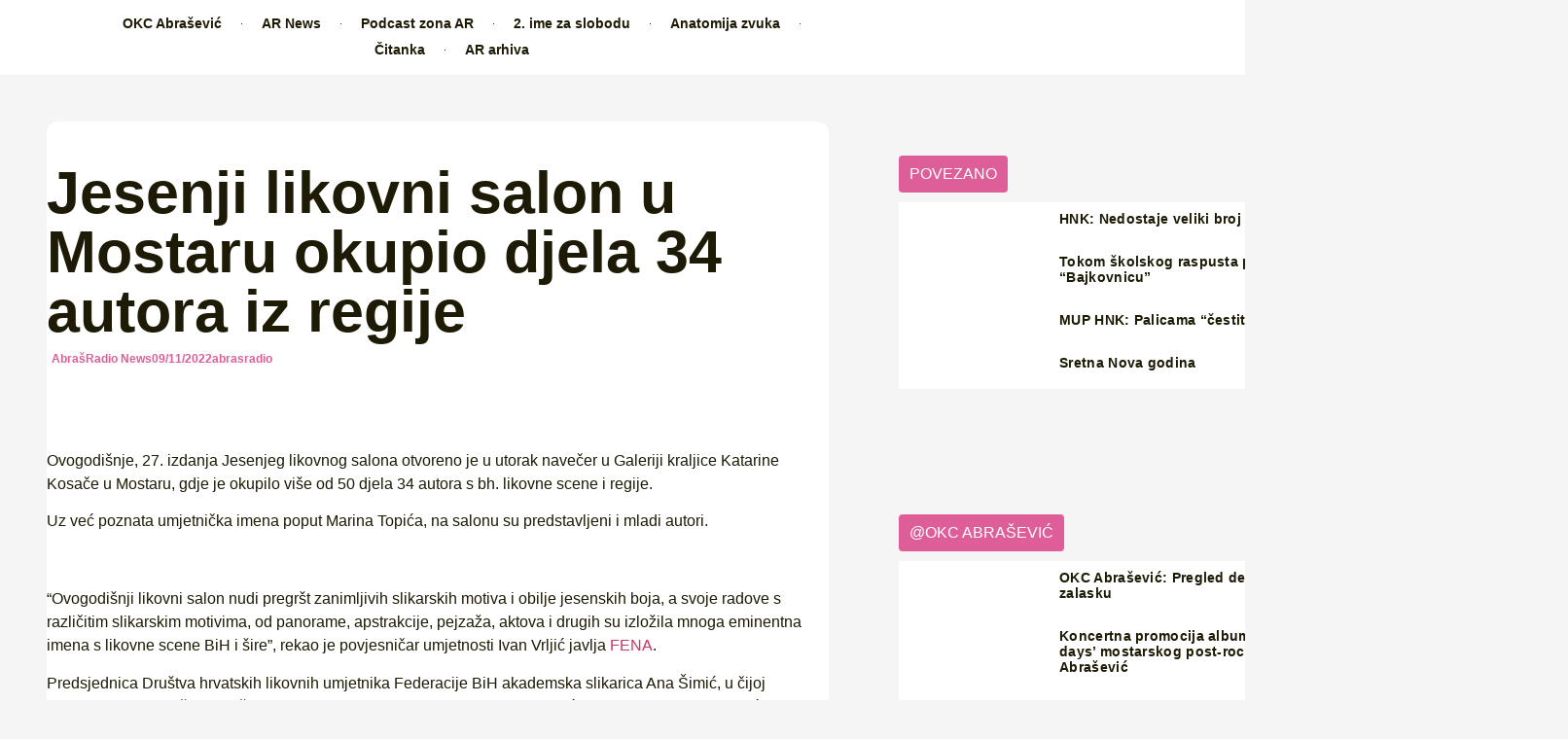

--- FILE ---
content_type: text/html; charset=UTF-8
request_url: https://abrasradio.info/jesenji-likovni-salon-u-mostaru-okupio-djela-34-autora-iz-regije/
body_size: 55972
content:
<!doctype html>
<html lang="bs-BA">
<head>
	<meta charset="UTF-8">
	<meta name="viewport" content="width=device-width, initial-scale=1">
	<link rel="profile" href="https://gmpg.org/xfn/11">
	<meta name='robots' content='index, follow, max-image-preview:large, max-snippet:-1, max-video-preview:-1' />

	<!-- This site is optimized with the Yoast SEO plugin v26.6 - https://yoast.com/wordpress/plugins/seo/ -->
	<title>Jesenji likovni salon u Mostaru okupio djela 34 autora iz regije | AbrašRadio News</title>
	<meta name="description" content="Otvaranje ovogodišnjeg, 27. izdanja Jesenjeg likovnog salona upriličeno je u utorak navečer u Galeriji kraljice Katarine Kosače u Mostaru u organizaciji Društva hrvatskih likovnih umjetnika Federacije Bosne i Hercegovine. Na ovogodišnjem salonu predstavljeno je više od 50 djela od 34 autora s bh. likovne scene i šire. Uz već poznata umjetnička imena poput Marina Topića, na salonu su predstavljeni i mladi autori." />
	<link rel="canonical" href="https://abrasradio.info/jesenji-likovni-salon-u-mostaru-okupio-djela-34-autora-iz-regije/" />
	<meta property="og:locale" content="bs_BA" />
	<meta property="og:type" content="article" />
	<meta property="og:title" content="Jesenji likovni salon u Mostaru okupio djela 34 autora iz regije | AbrašRadio News" />
	<meta property="og:description" content="Otvaranje ovogodišnjeg, 27. izdanja Jesenjeg likovnog salona upriličeno je u utorak navečer u Galeriji kraljice Katarine Kosače u Mostaru u organizaciji Društva hrvatskih likovnih umjetnika Federacije Bosne i Hercegovine. Na ovogodišnjem salonu predstavljeno je više od 50 djela od 34 autora s bh. likovne scene i šire. Uz već poznata umjetnička imena poput Marina Topića, na salonu su predstavljeni i mladi autori." />
	<meta property="og:url" content="https://abrasradio.info/jesenji-likovni-salon-u-mostaru-okupio-djela-34-autora-iz-regije/" />
	<meta property="og:site_name" content="AbrašRadio" />
	<meta property="article:publisher" content="https://www.facebook.com/abrasradio" />
	<meta property="article:published_time" content="2022-11-09T07:55:00+00:00" />
	<meta property="og:image" content="https://abrasradio.info/wp-content/uploads/2022/11/loving-edited.webp" />
	<meta property="og:image:width" content="1024" />
	<meta property="og:image:height" content="683" />
	<meta property="og:image:type" content="image/webp" />
	<meta name="author" content="abrasradio" />
	<meta name="twitter:card" content="summary_large_image" />
	<meta name="twitter:creator" content="@abrasradio" />
	<meta name="twitter:site" content="@abrasradio" />
	<meta name="twitter:label1" content="Written by" />
	<meta name="twitter:data1" content="abrasradio" />
	<meta name="twitter:label2" content="Est. reading time" />
	<meta name="twitter:data2" content="2 minute" />
	<script type="application/ld+json" class="yoast-schema-graph">{"@context":"https://schema.org","@graph":[{"@type":"Article","@id":"https://abrasradio.info/jesenji-likovni-salon-u-mostaru-okupio-djela-34-autora-iz-regije/#article","isPartOf":{"@id":"https://abrasradio.info/jesenji-likovni-salon-u-mostaru-okupio-djela-34-autora-iz-regije/"},"author":{"name":"abrasradio","@id":"https://abrasradio.info/#/schema/person/e4c0f41c48339ea17cb6928860a8b9f5"},"headline":"Jesenji likovni salon u Mostaru okupio djela 34 autora iz regije","datePublished":"2022-11-09T07:55:00+00:00","mainEntityOfPage":{"@id":"https://abrasradio.info/jesenji-likovni-salon-u-mostaru-okupio-djela-34-autora-iz-regije/"},"wordCount":171,"publisher":{"@id":"https://abrasradio.info/#organization"},"image":{"@id":"https://abrasradio.info/jesenji-likovni-salon-u-mostaru-okupio-djela-34-autora-iz-regije/#primaryimage"},"thumbnailUrl":"https://abrasradio.info/wp-content/uploads/2022/11/loving-edited.webp","keywords":["Jesenji likovni salon","kultura","Mostar","umjetnost"],"articleSection":["AbrašRadio News"],"inLanguage":"bs-BA"},{"@type":"WebPage","@id":"https://abrasradio.info/jesenji-likovni-salon-u-mostaru-okupio-djela-34-autora-iz-regije/","url":"https://abrasradio.info/jesenji-likovni-salon-u-mostaru-okupio-djela-34-autora-iz-regije/","name":"Jesenji likovni salon u Mostaru okupio djela 34 autora iz regije | AbrašRadio News","isPartOf":{"@id":"https://abrasradio.info/#website"},"primaryImageOfPage":{"@id":"https://abrasradio.info/jesenji-likovni-salon-u-mostaru-okupio-djela-34-autora-iz-regije/#primaryimage"},"image":{"@id":"https://abrasradio.info/jesenji-likovni-salon-u-mostaru-okupio-djela-34-autora-iz-regije/#primaryimage"},"thumbnailUrl":"https://abrasradio.info/wp-content/uploads/2022/11/loving-edited.webp","datePublished":"2022-11-09T07:55:00+00:00","description":"Otvaranje ovogodišnjeg, 27. izdanja Jesenjeg likovnog salona upriličeno je u utorak navečer u Galeriji kraljice Katarine Kosače u Mostaru u organizaciji Društva hrvatskih likovnih umjetnika Federacije Bosne i Hercegovine. Na ovogodišnjem salonu predstavljeno je više od 50 djela od 34 autora s bh. likovne scene i šire. Uz već poznata umjetnička imena poput Marina Topića, na salonu su predstavljeni i mladi autori.","breadcrumb":{"@id":"https://abrasradio.info/jesenji-likovni-salon-u-mostaru-okupio-djela-34-autora-iz-regije/#breadcrumb"},"inLanguage":"bs-BA","potentialAction":[{"@type":"ReadAction","target":["https://abrasradio.info/jesenji-likovni-salon-u-mostaru-okupio-djela-34-autora-iz-regije/"]}]},{"@type":"ImageObject","inLanguage":"bs-BA","@id":"https://abrasradio.info/jesenji-likovni-salon-u-mostaru-okupio-djela-34-autora-iz-regije/#primaryimage","url":"https://abrasradio.info/wp-content/uploads/2022/11/loving-edited.webp","contentUrl":"https://abrasradio.info/wp-content/uploads/2022/11/loving-edited.webp","width":1024,"height":683,"caption":"Otvarenjem Jesenjenog likovnog salon, predstavljeno preko 50 djela"},{"@type":"BreadcrumbList","@id":"https://abrasradio.info/jesenji-likovni-salon-u-mostaru-okupio-djela-34-autora-iz-regije/#breadcrumb","itemListElement":[{"@type":"ListItem","position":1,"name":"Novi medij za bolje društvo","item":"https://abrasradio.info/"},{"@type":"ListItem","position":2,"name":"Blog","item":"https://abrasradio.info/blog/"},{"@type":"ListItem","position":3,"name":"AbrašRadio News","item":"https://abrasradio.info/abrasradionews/"},{"@type":"ListItem","position":4,"name":"Jesenji likovni salon u Mostaru okupio djela 34 autora iz regije"}]},{"@type":"WebSite","@id":"https://abrasradio.info/#website","url":"https://abrasradio.info/","name":"AbrašRadio","description":"Community medij OKC Abrašević Mostar","publisher":{"@id":"https://abrasradio.info/#organization"},"alternateName":"AR","potentialAction":[{"@type":"SearchAction","target":{"@type":"EntryPoint","urlTemplate":"https://abrasradio.info/?s={search_term_string}"},"query-input":{"@type":"PropertyValueSpecification","valueRequired":true,"valueName":"search_term_string"}}],"inLanguage":"bs-BA"},{"@type":"Organization","@id":"https://abrasradio.info/#organization","name":"AbrašRadio","alternateName":"AR","url":"https://abrasradio.info/","logo":{"@type":"ImageObject","inLanguage":"bs-BA","@id":"https://abrasradio.info/#/schema/logo/image/","url":"https://abrasradio.info/wp-content/uploads/2022/06/logo_AR.png","contentUrl":"https://abrasradio.info/wp-content/uploads/2022/06/logo_AR.png","width":1080,"height":1080,"caption":"AbrašRadio"},"image":{"@id":"https://abrasradio.info/#/schema/logo/image/"},"sameAs":["https://www.facebook.com/abrasradio","https://x.com/abrasradio","https://www.instagram.com/abrasradio"]},{"@type":"Person","@id":"https://abrasradio.info/#/schema/person/e4c0f41c48339ea17cb6928860a8b9f5","name":"abrasradio","image":{"@type":"ImageObject","inLanguage":"bs-BA","@id":"https://abrasradio.info/#/schema/person/image/","url":"https://secure.gravatar.com/avatar/c67b61e7bd3c224edaeb67de8f1a38b26be41d451c8bfe9e20a1c56d4f383d86?s=96&d=mm&r=g","contentUrl":"https://secure.gravatar.com/avatar/c67b61e7bd3c224edaeb67de8f1a38b26be41d451c8bfe9e20a1c56d4f383d86?s=96&d=mm&r=g","caption":"abrasradio"},"sameAs":["http://abrasradio.info"],"url":"https://abrasradio.info/author/abrasradiomostar/"}]}</script>
	<!-- / Yoast SEO plugin. -->


<link rel='dns-prefetch' href='//www.googletagmanager.com' />
<link rel="alternate" type="application/rss+xml" title="AbrašRadio &raquo; novosti" href="https://abrasradio.info/feed/" />
<link rel="alternate" title="oEmbed (JSON)" type="application/json+oembed" href="https://abrasradio.info/wp-json/oembed/1.0/embed?url=https%3A%2F%2Fabrasradio.info%2Fjesenji-likovni-salon-u-mostaru-okupio-djela-34-autora-iz-regije%2F" />
<link rel="alternate" title="oEmbed (XML)" type="text/xml+oembed" href="https://abrasradio.info/wp-json/oembed/1.0/embed?url=https%3A%2F%2Fabrasradio.info%2Fjesenji-likovni-salon-u-mostaru-okupio-djela-34-autora-iz-regije%2F&#038;format=xml" />
<style id='wp-img-auto-sizes-contain-inline-css'>img:is([sizes=auto i],[sizes^="auto," i]){contain-intrinsic-size:3000px 1500px}</style>

<link data-optimized="1" rel='stylesheet' id='sdm-styles-css' href='https://abrasradio.info/wp-content/litespeed/css/802db7025db14623103bc4cefd95cae3.css?ver=04c06' media='all' />
<style id='wp-emoji-styles-inline-css'>img.wp-smiley,img.emoji{display:inline!important;border:none!important;box-shadow:none!important;height:1em!important;width:1em!important;margin:0 0.07em!important;vertical-align:-0.1em!important;background:none!important;padding:0!important}</style>
<link data-optimized="1" rel='stylesheet' id='wp-block-library-css' href='https://abrasradio.info/wp-content/litespeed/css/69fde0d5c1bdca09b74da719232428f9.css?ver=0d18c' media='all' />
<style id='wp-block-image-inline-css'>
.wp-block-image>a,.wp-block-image>figure>a{display:inline-block}.wp-block-image img{box-sizing:border-box;height:auto;max-width:100%;vertical-align:bottom}@media not (prefers-reduced-motion){.wp-block-image img.hide{visibility:hidden}.wp-block-image img.show{animation:show-content-image .4s}}.wp-block-image[style*=border-radius] img,.wp-block-image[style*=border-radius]>a{border-radius:inherit}.wp-block-image.has-custom-border img{box-sizing:border-box}.wp-block-image.aligncenter{text-align:center}.wp-block-image.alignfull>a,.wp-block-image.alignwide>a{width:100%}.wp-block-image.alignfull img,.wp-block-image.alignwide img{height:auto;width:100%}.wp-block-image .aligncenter,.wp-block-image .alignleft,.wp-block-image .alignright,.wp-block-image.aligncenter,.wp-block-image.alignleft,.wp-block-image.alignright{display:table}.wp-block-image .aligncenter>figcaption,.wp-block-image .alignleft>figcaption,.wp-block-image .alignright>figcaption,.wp-block-image.aligncenter>figcaption,.wp-block-image.alignleft>figcaption,.wp-block-image.alignright>figcaption{caption-side:bottom;display:table-caption}.wp-block-image .alignleft{float:left;margin:.5em 1em .5em 0}.wp-block-image .alignright{float:right;margin:.5em 0 .5em 1em}.wp-block-image .aligncenter{margin-left:auto;margin-right:auto}.wp-block-image :where(figcaption){margin-bottom:1em;margin-top:.5em}.wp-block-image.is-style-circle-mask img{border-radius:9999px}@supports ((-webkit-mask-image:none) or (mask-image:none)) or (-webkit-mask-image:none){.wp-block-image.is-style-circle-mask img{border-radius:0;-webkit-mask-image:url('data:image/svg+xml;utf8,<svg viewBox="0 0 100 100" xmlns="http://www.w3.org/2000/svg"><circle cx="50" cy="50" r="50"/></svg>');mask-image:url('data:image/svg+xml;utf8,<svg viewBox="0 0 100 100" xmlns="http://www.w3.org/2000/svg"><circle cx="50" cy="50" r="50"/></svg>');mask-mode:alpha;-webkit-mask-position:center;mask-position:center;-webkit-mask-repeat:no-repeat;mask-repeat:no-repeat;-webkit-mask-size:contain;mask-size:contain}}:root :where(.wp-block-image.is-style-rounded img,.wp-block-image .is-style-rounded img){border-radius:9999px}.wp-block-image figure{margin:0}.wp-lightbox-container{display:flex;flex-direction:column;position:relative}.wp-lightbox-container img{cursor:zoom-in}.wp-lightbox-container img:hover+button{opacity:1}.wp-lightbox-container button{align-items:center;backdrop-filter:blur(16px) saturate(180%);background-color:#5a5a5a40;border:none;border-radius:4px;cursor:zoom-in;display:flex;height:20px;justify-content:center;opacity:0;padding:0;position:absolute;right:16px;text-align:center;top:16px;width:20px;z-index:100}@media not (prefers-reduced-motion){.wp-lightbox-container button{transition:opacity .2s ease}}.wp-lightbox-container button:focus-visible{outline:3px auto #5a5a5a40;outline:3px auto -webkit-focus-ring-color;outline-offset:3px}.wp-lightbox-container button:hover{cursor:pointer;opacity:1}.wp-lightbox-container button:focus{opacity:1}.wp-lightbox-container button:focus,.wp-lightbox-container button:hover,.wp-lightbox-container button:not(:hover):not(:active):not(.has-background){background-color:#5a5a5a40;border:none}.wp-lightbox-overlay{box-sizing:border-box;cursor:zoom-out;height:100vh;left:0;overflow:hidden;position:fixed;top:0;visibility:hidden;width:100%;z-index:100000}.wp-lightbox-overlay .close-button{align-items:center;cursor:pointer;display:flex;justify-content:center;min-height:40px;min-width:40px;padding:0;position:absolute;right:calc(env(safe-area-inset-right) + 16px);top:calc(env(safe-area-inset-top) + 16px);z-index:5000000}.wp-lightbox-overlay .close-button:focus,.wp-lightbox-overlay .close-button:hover,.wp-lightbox-overlay .close-button:not(:hover):not(:active):not(.has-background){background:none;border:none}.wp-lightbox-overlay .lightbox-image-container{height:var(--wp--lightbox-container-height);left:50%;overflow:hidden;position:absolute;top:50%;transform:translate(-50%,-50%);transform-origin:top left;width:var(--wp--lightbox-container-width);z-index:9999999999}.wp-lightbox-overlay .wp-block-image{align-items:center;box-sizing:border-box;display:flex;height:100%;justify-content:center;margin:0;position:relative;transform-origin:0 0;width:100%;z-index:3000000}.wp-lightbox-overlay .wp-block-image img{height:var(--wp--lightbox-image-height);min-height:var(--wp--lightbox-image-height);min-width:var(--wp--lightbox-image-width);width:var(--wp--lightbox-image-width)}.wp-lightbox-overlay .wp-block-image figcaption{display:none}.wp-lightbox-overlay button{background:none;border:none}.wp-lightbox-overlay .scrim{background-color:#fff;height:100%;opacity:.9;position:absolute;width:100%;z-index:2000000}.wp-lightbox-overlay.active{visibility:visible}@media not (prefers-reduced-motion){.wp-lightbox-overlay.active{animation:turn-on-visibility .25s both}.wp-lightbox-overlay.active img{animation:turn-on-visibility .35s both}.wp-lightbox-overlay.show-closing-animation:not(.active){animation:turn-off-visibility .35s both}.wp-lightbox-overlay.show-closing-animation:not(.active) img{animation:turn-off-visibility .25s both}.wp-lightbox-overlay.zoom.active{animation:none;opacity:1;visibility:visible}.wp-lightbox-overlay.zoom.active .lightbox-image-container{animation:lightbox-zoom-in .4s}.wp-lightbox-overlay.zoom.active .lightbox-image-container img{animation:none}.wp-lightbox-overlay.zoom.active .scrim{animation:turn-on-visibility .4s forwards}.wp-lightbox-overlay.zoom.show-closing-animation:not(.active){animation:none}.wp-lightbox-overlay.zoom.show-closing-animation:not(.active) .lightbox-image-container{animation:lightbox-zoom-out .4s}.wp-lightbox-overlay.zoom.show-closing-animation:not(.active) .lightbox-image-container img{animation:none}.wp-lightbox-overlay.zoom.show-closing-animation:not(.active) .scrim{animation:turn-off-visibility .4s forwards}}@keyframes show-content-image{0%{visibility:hidden}99%{visibility:hidden}to{visibility:visible}}@keyframes turn-on-visibility{0%{opacity:0}to{opacity:1}}@keyframes turn-off-visibility{0%{opacity:1;visibility:visible}99%{opacity:0;visibility:visible}to{opacity:0;visibility:hidden}}@keyframes lightbox-zoom-in{0%{transform:translate(calc((-100vw + var(--wp--lightbox-scrollbar-width))/2 + var(--wp--lightbox-initial-left-position)),calc(-50vh + var(--wp--lightbox-initial-top-position))) scale(var(--wp--lightbox-scale))}to{transform:translate(-50%,-50%) scale(1)}}@keyframes lightbox-zoom-out{0%{transform:translate(-50%,-50%) scale(1);visibility:visible}99%{visibility:visible}to{transform:translate(calc((-100vw + var(--wp--lightbox-scrollbar-width))/2 + var(--wp--lightbox-initial-left-position)),calc(-50vh + var(--wp--lightbox-initial-top-position))) scale(var(--wp--lightbox-scale));visibility:hidden}}
/*# sourceURL=https://abrasradio.info/wp-includes/blocks/image/style.min.css */
</style>
<style id='wp-block-paragraph-inline-css'>.is-small-text{font-size:.875em}.is-regular-text{font-size:1em}.is-large-text{font-size:2.25em}.is-larger-text{font-size:3em}.has-drop-cap:not(:focus):first-letter{float:left;font-size:8.4em;font-style:normal;font-weight:100;line-height:.68;margin:.05em .1em 0 0;text-transform:uppercase}body.rtl .has-drop-cap:not(:focus):first-letter{float:none;margin-left:.1em}p.has-drop-cap.has-background{overflow:hidden}:root :where(p.has-background){padding:1.25em 2.375em}:where(p.has-text-color:not(.has-link-color)) a{color:inherit}p.has-text-align-left[style*="writing-mode:vertical-lr"],p.has-text-align-right[style*="writing-mode:vertical-rl"]{rotate:180deg}</style>
<style id='global-styles-inline-css'>:root{--wp--preset--aspect-ratio--square:1;--wp--preset--aspect-ratio--4-3:4/3;--wp--preset--aspect-ratio--3-4:3/4;--wp--preset--aspect-ratio--3-2:3/2;--wp--preset--aspect-ratio--2-3:2/3;--wp--preset--aspect-ratio--16-9:16/9;--wp--preset--aspect-ratio--9-16:9/16;--wp--preset--color--black:#000000;--wp--preset--color--cyan-bluish-gray:#abb8c3;--wp--preset--color--white:#ffffff;--wp--preset--color--pale-pink:#f78da7;--wp--preset--color--vivid-red:#cf2e2e;--wp--preset--color--luminous-vivid-orange:#ff6900;--wp--preset--color--luminous-vivid-amber:#fcb900;--wp--preset--color--light-green-cyan:#7bdcb5;--wp--preset--color--vivid-green-cyan:#00d084;--wp--preset--color--pale-cyan-blue:#8ed1fc;--wp--preset--color--vivid-cyan-blue:#0693e3;--wp--preset--color--vivid-purple:#9b51e0;--wp--preset--gradient--vivid-cyan-blue-to-vivid-purple:linear-gradient(135deg,rgb(6,147,227) 0%,rgb(155,81,224) 100%);--wp--preset--gradient--light-green-cyan-to-vivid-green-cyan:linear-gradient(135deg,rgb(122,220,180) 0%,rgb(0,208,130) 100%);--wp--preset--gradient--luminous-vivid-amber-to-luminous-vivid-orange:linear-gradient(135deg,rgb(252,185,0) 0%,rgb(255,105,0) 100%);--wp--preset--gradient--luminous-vivid-orange-to-vivid-red:linear-gradient(135deg,rgb(255,105,0) 0%,rgb(207,46,46) 100%);--wp--preset--gradient--very-light-gray-to-cyan-bluish-gray:linear-gradient(135deg,rgb(238,238,238) 0%,rgb(169,184,195) 100%);--wp--preset--gradient--cool-to-warm-spectrum:linear-gradient(135deg,rgb(74,234,220) 0%,rgb(151,120,209) 20%,rgb(207,42,186) 40%,rgb(238,44,130) 60%,rgb(251,105,98) 80%,rgb(254,248,76) 100%);--wp--preset--gradient--blush-light-purple:linear-gradient(135deg,rgb(255,206,236) 0%,rgb(152,150,240) 100%);--wp--preset--gradient--blush-bordeaux:linear-gradient(135deg,rgb(254,205,165) 0%,rgb(254,45,45) 50%,rgb(107,0,62) 100%);--wp--preset--gradient--luminous-dusk:linear-gradient(135deg,rgb(255,203,112) 0%,rgb(199,81,192) 50%,rgb(65,88,208) 100%);--wp--preset--gradient--pale-ocean:linear-gradient(135deg,rgb(255,245,203) 0%,rgb(182,227,212) 50%,rgb(51,167,181) 100%);--wp--preset--gradient--electric-grass:linear-gradient(135deg,rgb(202,248,128) 0%,rgb(113,206,126) 100%);--wp--preset--gradient--midnight:linear-gradient(135deg,rgb(2,3,129) 0%,rgb(40,116,252) 100%);--wp--preset--font-size--small:13px;--wp--preset--font-size--medium:20px;--wp--preset--font-size--large:36px;--wp--preset--font-size--x-large:42px;--wp--preset--spacing--20:0.44rem;--wp--preset--spacing--30:0.67rem;--wp--preset--spacing--40:1rem;--wp--preset--spacing--50:1.5rem;--wp--preset--spacing--60:2.25rem;--wp--preset--spacing--70:3.38rem;--wp--preset--spacing--80:5.06rem;--wp--preset--shadow--natural:6px 6px 9px rgba(0, 0, 0, 0.2);--wp--preset--shadow--deep:12px 12px 50px rgba(0, 0, 0, 0.4);--wp--preset--shadow--sharp:6px 6px 0px rgba(0, 0, 0, 0.2);--wp--preset--shadow--outlined:6px 6px 0px -3px rgb(255, 255, 255), 6px 6px rgb(0, 0, 0);--wp--preset--shadow--crisp:6px 6px 0px rgb(0, 0, 0)}:root{--wp--style--global--content-size:800px;--wp--style--global--wide-size:1200px}:where(body){margin:0}.wp-site-blocks>.alignleft{float:left;margin-right:2em}.wp-site-blocks>.alignright{float:right;margin-left:2em}.wp-site-blocks>.aligncenter{justify-content:center;margin-left:auto;margin-right:auto}:where(.wp-site-blocks)>*{margin-block-start:24px;margin-block-end:0}:where(.wp-site-blocks)>:first-child{margin-block-start:0}:where(.wp-site-blocks)>:last-child{margin-block-end:0}:root{--wp--style--block-gap:24px}:root :where(.is-layout-flow)>:first-child{margin-block-start:0}:root :where(.is-layout-flow)>:last-child{margin-block-end:0}:root :where(.is-layout-flow)>*{margin-block-start:24px;margin-block-end:0}:root :where(.is-layout-constrained)>:first-child{margin-block-start:0}:root :where(.is-layout-constrained)>:last-child{margin-block-end:0}:root :where(.is-layout-constrained)>*{margin-block-start:24px;margin-block-end:0}:root :where(.is-layout-flex){gap:24px}:root :where(.is-layout-grid){gap:24px}.is-layout-flow>.alignleft{float:left;margin-inline-start:0;margin-inline-end:2em}.is-layout-flow>.alignright{float:right;margin-inline-start:2em;margin-inline-end:0}.is-layout-flow>.aligncenter{margin-left:auto!important;margin-right:auto!important}.is-layout-constrained>.alignleft{float:left;margin-inline-start:0;margin-inline-end:2em}.is-layout-constrained>.alignright{float:right;margin-inline-start:2em;margin-inline-end:0}.is-layout-constrained>.aligncenter{margin-left:auto!important;margin-right:auto!important}.is-layout-constrained>:where(:not(.alignleft):not(.alignright):not(.alignfull)){max-width:var(--wp--style--global--content-size);margin-left:auto!important;margin-right:auto!important}.is-layout-constrained>.alignwide{max-width:var(--wp--style--global--wide-size)}body .is-layout-flex{display:flex}.is-layout-flex{flex-wrap:wrap;align-items:center}.is-layout-flex>:is(*,div){margin:0}body .is-layout-grid{display:grid}.is-layout-grid>:is(*,div){margin:0}body{padding-top:0;padding-right:0;padding-bottom:0;padding-left:0}a:where(:not(.wp-element-button)){text-decoration:underline}:root :where(.wp-element-button,.wp-block-button__link){background-color:#32373c;border-width:0;color:#fff;font-family:inherit;font-size:inherit;font-style:inherit;font-weight:inherit;letter-spacing:inherit;line-height:inherit;padding-top:calc(0.667em + 2px);padding-right:calc(1.333em + 2px);padding-bottom:calc(0.667em + 2px);padding-left:calc(1.333em + 2px);text-decoration:none;text-transform:inherit}.has-black-color{color:var(--wp--preset--color--black)!important}.has-cyan-bluish-gray-color{color:var(--wp--preset--color--cyan-bluish-gray)!important}.has-white-color{color:var(--wp--preset--color--white)!important}.has-pale-pink-color{color:var(--wp--preset--color--pale-pink)!important}.has-vivid-red-color{color:var(--wp--preset--color--vivid-red)!important}.has-luminous-vivid-orange-color{color:var(--wp--preset--color--luminous-vivid-orange)!important}.has-luminous-vivid-amber-color{color:var(--wp--preset--color--luminous-vivid-amber)!important}.has-light-green-cyan-color{color:var(--wp--preset--color--light-green-cyan)!important}.has-vivid-green-cyan-color{color:var(--wp--preset--color--vivid-green-cyan)!important}.has-pale-cyan-blue-color{color:var(--wp--preset--color--pale-cyan-blue)!important}.has-vivid-cyan-blue-color{color:var(--wp--preset--color--vivid-cyan-blue)!important}.has-vivid-purple-color{color:var(--wp--preset--color--vivid-purple)!important}.has-black-background-color{background-color:var(--wp--preset--color--black)!important}.has-cyan-bluish-gray-background-color{background-color:var(--wp--preset--color--cyan-bluish-gray)!important}.has-white-background-color{background-color:var(--wp--preset--color--white)!important}.has-pale-pink-background-color{background-color:var(--wp--preset--color--pale-pink)!important}.has-vivid-red-background-color{background-color:var(--wp--preset--color--vivid-red)!important}.has-luminous-vivid-orange-background-color{background-color:var(--wp--preset--color--luminous-vivid-orange)!important}.has-luminous-vivid-amber-background-color{background-color:var(--wp--preset--color--luminous-vivid-amber)!important}.has-light-green-cyan-background-color{background-color:var(--wp--preset--color--light-green-cyan)!important}.has-vivid-green-cyan-background-color{background-color:var(--wp--preset--color--vivid-green-cyan)!important}.has-pale-cyan-blue-background-color{background-color:var(--wp--preset--color--pale-cyan-blue)!important}.has-vivid-cyan-blue-background-color{background-color:var(--wp--preset--color--vivid-cyan-blue)!important}.has-vivid-purple-background-color{background-color:var(--wp--preset--color--vivid-purple)!important}.has-black-border-color{border-color:var(--wp--preset--color--black)!important}.has-cyan-bluish-gray-border-color{border-color:var(--wp--preset--color--cyan-bluish-gray)!important}.has-white-border-color{border-color:var(--wp--preset--color--white)!important}.has-pale-pink-border-color{border-color:var(--wp--preset--color--pale-pink)!important}.has-vivid-red-border-color{border-color:var(--wp--preset--color--vivid-red)!important}.has-luminous-vivid-orange-border-color{border-color:var(--wp--preset--color--luminous-vivid-orange)!important}.has-luminous-vivid-amber-border-color{border-color:var(--wp--preset--color--luminous-vivid-amber)!important}.has-light-green-cyan-border-color{border-color:var(--wp--preset--color--light-green-cyan)!important}.has-vivid-green-cyan-border-color{border-color:var(--wp--preset--color--vivid-green-cyan)!important}.has-pale-cyan-blue-border-color{border-color:var(--wp--preset--color--pale-cyan-blue)!important}.has-vivid-cyan-blue-border-color{border-color:var(--wp--preset--color--vivid-cyan-blue)!important}.has-vivid-purple-border-color{border-color:var(--wp--preset--color--vivid-purple)!important}.has-vivid-cyan-blue-to-vivid-purple-gradient-background{background:var(--wp--preset--gradient--vivid-cyan-blue-to-vivid-purple)!important}.has-light-green-cyan-to-vivid-green-cyan-gradient-background{background:var(--wp--preset--gradient--light-green-cyan-to-vivid-green-cyan)!important}.has-luminous-vivid-amber-to-luminous-vivid-orange-gradient-background{background:var(--wp--preset--gradient--luminous-vivid-amber-to-luminous-vivid-orange)!important}.has-luminous-vivid-orange-to-vivid-red-gradient-background{background:var(--wp--preset--gradient--luminous-vivid-orange-to-vivid-red)!important}.has-very-light-gray-to-cyan-bluish-gray-gradient-background{background:var(--wp--preset--gradient--very-light-gray-to-cyan-bluish-gray)!important}.has-cool-to-warm-spectrum-gradient-background{background:var(--wp--preset--gradient--cool-to-warm-spectrum)!important}.has-blush-light-purple-gradient-background{background:var(--wp--preset--gradient--blush-light-purple)!important}.has-blush-bordeaux-gradient-background{background:var(--wp--preset--gradient--blush-bordeaux)!important}.has-luminous-dusk-gradient-background{background:var(--wp--preset--gradient--luminous-dusk)!important}.has-pale-ocean-gradient-background{background:var(--wp--preset--gradient--pale-ocean)!important}.has-electric-grass-gradient-background{background:var(--wp--preset--gradient--electric-grass)!important}.has-midnight-gradient-background{background:var(--wp--preset--gradient--midnight)!important}.has-small-font-size{font-size:var(--wp--preset--font-size--small)!important}.has-medium-font-size{font-size:var(--wp--preset--font-size--medium)!important}.has-large-font-size{font-size:var(--wp--preset--font-size--large)!important}.has-x-large-font-size{font-size:var(--wp--preset--font-size--x-large)!important}</style>

<link data-optimized="1" rel='stylesheet' id='elementor-icons-css' href='https://abrasradio.info/wp-content/litespeed/css/cdab911613b99c111437d689f592b368.css?ver=5174a' media='all' />
<link data-optimized="1" rel='stylesheet' id='elementor-frontend-css' href='https://abrasradio.info/wp-content/litespeed/css/378196a0f93d0237bb86c5be926f4685.css?ver=60fac' media='all' />
<link data-optimized="1" rel='stylesheet' id='elementor-post-6021-css' href='https://abrasradio.info/wp-content/litespeed/css/d33c815a0fd4f3a1c8b5f1df5844456e.css?ver=54442' media='all' />
<link data-optimized="1" rel='stylesheet' id='hello-elementor-css' href='https://abrasradio.info/wp-content/litespeed/css/5b278d7b00ca78819cdc6885a2f0cc5f.css?ver=18a38' media='all' />
<link data-optimized="1" rel='stylesheet' id='hello-elementor-theme-style-css' href='https://abrasradio.info/wp-content/litespeed/css/168992b8e4641349c564e9192ab8d8e3.css?ver=6fe17' media='all' />
<link data-optimized="1" rel='stylesheet' id='hello-elementor-header-footer-css' href='https://abrasradio.info/wp-content/litespeed/css/2b32aa20a7d0f2c01cc668fcebc58af9.css?ver=10110' media='all' />
<link data-optimized="1" rel='stylesheet' id='widget-image-css' href='https://abrasradio.info/wp-content/litespeed/css/1d38c74e0d5f5fc53dfb3295124124c5.css?ver=064bb' media='all' />
<link data-optimized="1" rel='stylesheet' id='widget-nav-menu-css' href='https://abrasradio.info/wp-content/litespeed/css/2ec72d7de8cddf437775956356db450b.css?ver=204a1' media='all' />
<link data-optimized="1" rel='stylesheet' id='widget-search-css' href='https://abrasradio.info/wp-content/litespeed/css/5d88fb1c16fba60384ea2b180a5d09b7.css?ver=6b77c' media='all' />
<link data-optimized="1" rel='stylesheet' id='widget-heading-css' href='https://abrasradio.info/wp-content/litespeed/css/bf200077530cd12b058598b4ac4c296a.css?ver=d90a5' media='all' />
<link data-optimized="1" rel='stylesheet' id='widget-icon-list-css' href='https://abrasradio.info/wp-content/litespeed/css/5a8b2f67b720c3744e24546db4677810.css?ver=bfe30' media='all' />
<link data-optimized="1" rel='stylesheet' id='widget-social-icons-css' href='https://abrasradio.info/wp-content/litespeed/css/f3744908ceb0fa2da95f76a4c13912c8.css?ver=10950' media='all' />
<link data-optimized="1" rel='stylesheet' id='e-apple-webkit-css' href='https://abrasradio.info/wp-content/litespeed/css/73eb619e3a5429702565586eeac36306.css?ver=d7d0f' media='all' />
<link data-optimized="1" rel='stylesheet' id='e-motion-fx-css' href='https://abrasradio.info/wp-content/litespeed/css/32f9a34b47c8be36c1234bea085b030a.css?ver=88feb' media='all' />
<link data-optimized="1" rel='stylesheet' id='widget-post-info-css' href='https://abrasradio.info/wp-content/litespeed/css/d24052ea311730949411d9e6aace8acc.css?ver=73fe5' media='all' />
<link data-optimized="1" rel='stylesheet' id='elementor-icons-shared-0-css' href='https://abrasradio.info/wp-content/litespeed/css/294f65f89a70e2ef11a4d142167561b1.css?ver=bb678' media='all' />
<link data-optimized="1" rel='stylesheet' id='elementor-icons-fa-regular-css' href='https://abrasradio.info/wp-content/litespeed/css/83b41b1533799339c4e748f186ca53f4.css?ver=143d8' media='all' />
<link data-optimized="1" rel='stylesheet' id='elementor-icons-fa-solid-css' href='https://abrasradio.info/wp-content/litespeed/css/1d8789a583384e73755cce4a5f95d9b4.css?ver=0ff60' media='all' />
<link data-optimized="1" rel='stylesheet' id='widget-divider-css' href='https://abrasradio.info/wp-content/litespeed/css/dcd442db842392cea40b9557d407264a.css?ver=d775a' media='all' />
<link data-optimized="1" rel='stylesheet' id='widget-share-buttons-css' href='https://abrasradio.info/wp-content/litespeed/css/f1f92b46f2891113cf75c8bd7ca7b9c3.css?ver=33f9d' media='all' />
<link data-optimized="1" rel='stylesheet' id='elementor-icons-fa-brands-css' href='https://abrasradio.info/wp-content/litespeed/css/995176148e307b47209d03e443478231.css?ver=2d9a8' media='all' />
<link data-optimized="1" rel='stylesheet' id='widget-social-css' href='https://abrasradio.info/wp-content/litespeed/css/718b9c52dbb9596c7b9bacf28a14b0c3.css?ver=39677' media='all' />
<link data-optimized="1" rel='stylesheet' id='widget-author-box-css' href='https://abrasradio.info/wp-content/litespeed/css/d6c290d742e8fa751a80ce9c3837050a.css?ver=a0f54' media='all' />
<link data-optimized="1" rel='stylesheet' id='widget-posts-css' href='https://abrasradio.info/wp-content/litespeed/css/47bf7371dc6113b5fb56febf55171d5e.css?ver=0cd39' media='all' />
<link data-optimized="1" rel='stylesheet' id='widget-loop-common-css' href='https://abrasradio.info/wp-content/litespeed/css/8e00bcebc19d07bad08eb5c4bef2a478.css?ver=2bb86' media='all' />
<link data-optimized="1" rel='stylesheet' id='widget-loop-grid-css' href='https://abrasradio.info/wp-content/litespeed/css/9aebbea001f240c844150e4e1c726048.css?ver=6b212' media='all' />
<link data-optimized="1" rel='stylesheet' id='elementor-post-33955-css' href='https://abrasradio.info/wp-content/litespeed/css/1e50eb338815f11a5913afe9d80047a9.css?ver=842d4' media='all' />
<link data-optimized="1" rel='stylesheet' id='elementor-post-33984-css' href='https://abrasradio.info/wp-content/litespeed/css/685e42f5b5bd36a3e51798c53de95410.css?ver=bd910' media='all' />
<link data-optimized="1" rel='stylesheet' id='elementor-post-33935-css' href='https://abrasradio.info/wp-content/litespeed/css/1b93c807fe76b4401cfef0d5e34446a9.css?ver=2e630' media='all' />
<link data-optimized="1" rel='stylesheet' id='ekit-widget-styles-css' href='https://abrasradio.info/wp-content/litespeed/css/2b4530c41384080ae226f5980fcef375.css?ver=bd011' media='all' />
<link data-optimized="1" rel='stylesheet' id='ekit-responsive-css' href='https://abrasradio.info/wp-content/litespeed/css/5a311ba0d8abaef4c90d11e536ea18b9.css?ver=87ac4' media='all' />
<link data-optimized="1" rel='stylesheet' id='bootstrap-css' href='https://abrasradio.info/wp-content/litespeed/css/882ea297cdc9b4d8a56aeffbe1f5b2d3.css?ver=5d4e6' media='all' />
<link data-optimized="1" rel='stylesheet' id='elementor-gf-local-overpass-css' href='https://abrasradio.info/wp-content/litespeed/css/e64ea0160b0fb82d38c34fa51f12a0bf.css?ver=d8f15' media='all' />
<link data-optimized="1" rel='stylesheet' id='elementor-gf-local-khand-css' href='https://abrasradio.info/wp-content/litespeed/css/2c4888067505e7df98c4dc4aa16c5dbc.css?ver=c80eb' media='all' />
<link data-optimized="1" rel='stylesheet' id='elementor-gf-local-overpassmono-css' href='https://abrasradio.info/wp-content/litespeed/css/767f4b1727c2958d18107b5210f0c593.css?ver=e413c' media='all' />
<link data-optimized="1" rel='stylesheet' id='elementor-gf-inter-css' href='https://abrasradio.info/wp-content/litespeed/css/d123b56d27ddc4a74d999299b959feb1.css?ver=9feb1' media='all' />
<link data-optimized="1" rel='stylesheet' id='elementor-gf-intertight-css' href='https://abrasradio.info/wp-content/litespeed/css/db4ae80cde85ac6b71067dcb0dc8a70e.css?ver=8a70e' media='all' />
<script src="https://abrasradio.info/wp-includes/js/jquery/jquery.min.js?ver=3.7.1" id="jquery-core-js"></script>
<script src="https://abrasradio.info/wp-includes/js/jquery/jquery-migrate.min.js?ver=3.4.1" id="jquery-migrate-js"></script>
<script id="sdm-scripts-js-extra">
var sdm_ajax_script = {"ajaxurl":"https://abrasradio.info/wp-admin/admin-ajax.php"};
//# sourceURL=sdm-scripts-js-extra
</script>
<script src="https://abrasradio.info/wp-content/plugins/simple-download-monitor/js/sdm_wp_scripts.js?ver=6.9" id="sdm-scripts-js"></script>
<script src="https://abrasradio.info/wp-content/plugins/pro-elements/assets/js/page-transitions.min.js?ver=3.33.2" id="page-transitions-js"></script>
<link rel="https://api.w.org/" href="https://abrasradio.info/wp-json/" /><link rel="alternate" title="JSON" type="application/json" href="https://abrasradio.info/wp-json/wp/v2/posts/12707" /><link rel="EditURI" type="application/rsd+xml" title="RSD" href="https://abrasradio.info/xmlrpc.php?rsd" />
<meta name="generator" content="WordPress 6.9" />
<link rel='shortlink' href='https://abrasradio.info/?p=12707' />
<meta name="generator" content="Site Kit by Google 1.168.0" /><meta name="generator" content="webp-uploads 2.6.0">
<!-- Google tag (gtag.js) -->
<script async src="https://www.googletagmanager.com/gtag/js?id=G-M49F8MHG55"></script>
<script>
  window.dataLayer = window.dataLayer || [];
  function gtag(){dataLayer.push(arguments);}
  gtag('js', new Date());

  gtag('config', 'G-M49F8MHG55');
</script>

<!-- Google AdSense meta tags added by Site Kit -->
<meta name="google-adsense-platform-account" content="ca-host-pub-2644536267352236">
<meta name="google-adsense-platform-domain" content="sitekit.withgoogle.com">
<!-- End Google AdSense meta tags added by Site Kit -->
<meta name="generator" content="Elementor 3.32.3; features: additional_custom_breakpoints; settings: css_print_method-external, google_font-enabled, font_display-auto">
<meta name="generator" content="optimization-detective 1.0.0-beta3">
			<style>.e-con.e-parent:nth-of-type(n+4):not(.e-lazyloaded):not(.e-no-lazyload),.e-con.e-parent:nth-of-type(n+4):not(.e-lazyloaded):not(.e-no-lazyload) *{background-image:none!important}@media screen and (max-height:1024px){.e-con.e-parent:nth-of-type(n+3):not(.e-lazyloaded):not(.e-no-lazyload),.e-con.e-parent:nth-of-type(n+3):not(.e-lazyloaded):not(.e-no-lazyload) *{background-image:none!important}}@media screen and (max-height:640px){.e-con.e-parent:nth-of-type(n+2):not(.e-lazyloaded):not(.e-no-lazyload),.e-con.e-parent:nth-of-type(n+2):not(.e-lazyloaded):not(.e-no-lazyload) *{background-image:none!important}}</style>
			<meta name="generator" content="embed-optimizer 1.0.0-beta2">
<link rel="icon" href="https://abrasradio.info/wp-content/uploads/2022/06/cropped-logo_AR-1-32x32.png" sizes="32x32" />
<link rel="icon" href="https://abrasradio.info/wp-content/uploads/2022/06/cropped-logo_AR-1-192x192.png" sizes="192x192" />
<link rel="apple-touch-icon" href="https://abrasradio.info/wp-content/uploads/2022/06/cropped-logo_AR-1-180x180.png" />
<meta name="msapplication-TileImage" content="https://abrasradio.info/wp-content/uploads/2022/06/cropped-logo_AR-1-270x270.png" />
		<style id="wp-custom-css">.single-post .entry-content{margin:0 auto;max-width:900px;padding:0 60px}.single-post .entry-content img{max-width:100%!important;height:auto!important;width:auto!important;display:block;margin-left:auto;margin-right:auto}html,body{overflow-x:hidden;max-width:100%}body{position:relative}#page-preloader,.preloader,.site-overlay,.loader,.elementor-loading,.page-transition,.page-loader{display:none!important;opacity:0!important;visibility:hidden!important}html[style*="opacity"],body[style*="opacity"],html.is-loading,body.is-loading{opacity:1!important;visibility:visible!important}</style>
		<link data-optimized="1" rel='stylesheet' id='elementor-icons-ekiticons-css' href='https://abrasradio.info/wp-content/litespeed/css/90bc537da60aaf3361ecf29caaa5580b.css?ver=64920' media='all' />
</head>
<body class="wp-singular post-template-default single single-post postid-12707 single-format-audio wp-custom-logo wp-embed-responsive wp-theme-hello-elementor metaslider-plugin hello-elementor-default elementor-default elementor-kit-6021 elementor-page-33935">

		<e-page-transition preloader-type="icon" preloader-icon="fas fa-spinner fa-solid" class="e-page-transition--entering" exclude="^https\:\/\/abrasradio\.info\/wp\-admin\/">
					</e-page-transition>
		
<a class="skip-link screen-reader-text" href="#content">Skip to content</a>

		<header data-elementor-type="header" data-elementor-id="33955" class="elementor elementor-33955 elementor-location-header" data-elementor-post-type="elementor_library">
			<div class="elementor-element elementor-element-f036f3b e-con-full e-flex e-con e-parent" data-id="f036f3b" data-element_type="container" data-settings="{&quot;background_background&quot;:&quot;classic&quot;}">
				<div class="elementor-element elementor-element-bc27e3e elementor-widget__width-initial elementor-widget-widescreen__width-initial elementor-widget-mobile_extra__width-initial elementor-widget-mobile__width-initial elementor-widget elementor-widget-image" data-id="bc27e3e" data-element_type="widget" data-widget_type="image.default">
																<a href="https://abrasradio.info">
							<img data-lazyloaded="1" src="[data-uri]" width="300" height="300" data-src="https://abrasradio.info/wp-content/uploads/2024/11/logo_AR-300x300.png" class="attachment-thumbnail size-thumbnail wp-image-40151" alt="" data-srcset="https://abrasradio.info/wp-content/uploads/2024/11/logo_AR-300x300.png 300w, https://abrasradio.info/wp-content/uploads/2024/11/logo_AR-600x600.png 600w, https://abrasradio.info/wp-content/uploads/2024/11/logo_AR-768x768.png 768w, https://abrasradio.info/wp-content/uploads/2024/11/logo_AR.png 1080w" data-sizes="(max-width: 300px) 100vw, 300px" /><noscript><img width="300" height="300" src="https://abrasradio.info/wp-content/uploads/2024/11/logo_AR-300x300.png" class="attachment-thumbnail size-thumbnail wp-image-40151" alt="" srcset="https://abrasradio.info/wp-content/uploads/2024/11/logo_AR-300x300.png 300w, https://abrasradio.info/wp-content/uploads/2024/11/logo_AR-600x600.png 600w, https://abrasradio.info/wp-content/uploads/2024/11/logo_AR-768x768.png 768w, https://abrasradio.info/wp-content/uploads/2024/11/logo_AR.png 1080w" sizes="(max-width: 300px) 100vw, 300px" /></noscript>								</a>
															</div>
				<div class="elementor-element elementor-element-c89470c elementor-nav-menu__align-center elementor-widget__width-initial elementor-widget-widescreen__width-initial elementor-widget-mobile_extra__width-initial elementor-widget-mobile__width-initial elementor-nav-menu--dropdown-tablet elementor-nav-menu__text-align-aside elementor-nav-menu--toggle elementor-nav-menu--burger elementor-widget elementor-widget-nav-menu" data-id="c89470c" data-element_type="widget" data-settings="{&quot;layout&quot;:&quot;horizontal&quot;,&quot;submenu_icon&quot;:{&quot;value&quot;:&quot;&lt;i class=\&quot;fas fa-caret-down\&quot; aria-hidden=\&quot;true\&quot;&gt;&lt;\/i&gt;&quot;,&quot;library&quot;:&quot;fa-solid&quot;},&quot;toggle&quot;:&quot;burger&quot;}" data-widget_type="nav-menu.default">
								<nav aria-label="Menu" class="elementor-nav-menu--main elementor-nav-menu__container elementor-nav-menu--layout-horizontal e--pointer-underline e--animation-fade">
				<ul id="menu-1-c89470c" class="elementor-nav-menu"><li class="menu-item menu-item-type-custom menu-item-object-custom menu-item-has-children menu-item-42829"><a href="#" class="elementor-item elementor-item-anchor">OKC Abrašević</a>
<ul class="sub-menu elementor-nav-menu--dropdown">
	<li class="menu-item menu-item-type-taxonomy menu-item-object-category menu-item-has-children menu-item-42824"><a href="https://abrasradio.info/okc-abrasevic/" class="elementor-sub-item">Program</a>
	<ul class="sub-menu elementor-nav-menu--dropdown">
		<li class="menu-item menu-item-type-taxonomy menu-item-object-category menu-item-29086"><a href="https://abrasradio.info/okc-abrasevic/20-godina-omladinskog-kulturnog-centra-abrasevic/" class="elementor-sub-item">20 godina OKC Abrašević</a></li>
		<li class="menu-item menu-item-type-taxonomy menu-item-object-post_tag menu-item-42828"><a href="https://abrasradio.info/tag/radio-dvoriste/" class="elementor-sub-item">Radio dvorište</a></li>
		<li class="menu-item menu-item-type-taxonomy menu-item-object-post_tag menu-item-42826"><a href="https://abrasradio.info/tag/domaci-igraju/" class="elementor-sub-item">Domaći igraju</a></li>
		<li class="menu-item menu-item-type-custom menu-item-object-custom menu-item-31848"><a href="http://altermostar.abrasradio.info" class="elementor-sub-item">Altermostar</a></li>
		<li class="menu-item menu-item-type-taxonomy menu-item-object-post_tag menu-item-42825"><a href="https://abrasradio.info/tag/kostart/" class="elementor-sub-item">Kostart</a></li>
	</ul>
</li>
	<li class="menu-item menu-item-type-custom menu-item-object-custom menu-item-has-children menu-item-42823"><a href="#" class="elementor-sub-item elementor-item-anchor">Projekti</a>
	<ul class="sub-menu elementor-nav-menu--dropdown">
		<li class="menu-item menu-item-type-taxonomy menu-item-object-post_tag menu-item-42805"><a href="https://abrasradio.info/tag/klub-kosta/" class="elementor-sub-item">Klub Kosta</a></li>
		<li class="menu-item menu-item-type-post_type menu-item-object-page menu-item-16390"><a href="https://abrasradio.info/https-abrasradio-info-mapa-nevidljivih-mostova-2022/" class="elementor-sub-item">Mape koje Te pokreću</a></li>
		<li class="menu-item menu-item-type-custom menu-item-object-custom menu-item-42879"><a href="https://abrasradio.info/mostovi-hercegovine-okc-abrasevic/" class="elementor-sub-item">Mostovi Hercegovine</a></li>
		<li class="menu-item menu-item-type-taxonomy menu-item-object-post_tag menu-item-17379"><a href="https://abrasradio.info/tag/prostori-koji-pokrecu/" class="elementor-sub-item">Prostori koji pokreću</a></li>
		<li class="menu-item menu-item-type-taxonomy menu-item-object-post_tag menu-item-28350"><a href="https://abrasradio.info/tag/reg-lab/" class="elementor-sub-item">Reg.Lab</a></li>
		<li class="menu-item menu-item-type-taxonomy menu-item-object-category menu-item-9973"><a href="https://abrasradio.info/zemlja-voda-zrak/" class="elementor-sub-item">Zemlja-Voda-Zrak</a></li>
		<li class="menu-item menu-item-type-taxonomy menu-item-object-post_tag menu-item-7227"><a href="https://abrasradio.info/tag/covid-19/" class="elementor-sub-item">COVID Media Classroom</a></li>
		<li class="menu-item menu-item-type-taxonomy menu-item-object-category menu-item-11312"><a href="https://abrasradio.info/bezvezni-rezim/" class="elementor-sub-item">Bezvezni režim</a></li>
		<li class="menu-item menu-item-type-taxonomy menu-item-object-category menu-item-29856"><a href="https://abrasradio.info/mostar-u-fokusu/" class="elementor-sub-item">Mostar u fokusu</a></li>
	</ul>
</li>
	<li class="menu-item menu-item-type-custom menu-item-object-custom menu-item-42830"><a href="#" class="elementor-sub-item elementor-item-anchor">Organizacija događaja</a></li>
	<li class="menu-item menu-item-type-custom menu-item-object-custom menu-item-42831"><a href="#" class="elementor-sub-item elementor-item-anchor">Najam prostora</a></li>
</ul>
</li>
<li class="menu-item menu-item-type-taxonomy menu-item-object-category current-post-ancestor current-menu-parent current-post-parent menu-item-12811"><a href="https://abrasradio.info/abrasradionews/" class="elementor-item">AR News</a></li>
<li class="menu-item menu-item-type-taxonomy menu-item-object-category menu-item-17373"><a href="https://abrasradio.info/podcast-zona/" class="elementor-item">Podcast zona AR</a></li>
<li class="menu-item menu-item-type-taxonomy menu-item-object-category menu-item-11314"><a href="https://abrasradio.info/drugo-ime-za-slobodu/" class="elementor-item">2. ime za slobodu</a></li>
<li class="menu-item menu-item-type-taxonomy menu-item-object-category menu-item-11310"><a href="https://abrasradio.info/anatomija-zvuka/" class="elementor-item">Anatomija zvuka</a></li>
<li class="menu-item menu-item-type-taxonomy menu-item-object-category menu-item-9974"><a href="https://abrasradio.info/citanka/" class="elementor-item">Čitanka</a></li>
<li class="menu-item menu-item-type-custom menu-item-object-custom menu-item-has-children menu-item-16387"><a href="#" class="elementor-item elementor-item-anchor">AR arhiva</a>
<ul class="sub-menu elementor-nav-menu--dropdown">
	<li class="menu-item menu-item-type-taxonomy menu-item-object-category menu-item-11316"><a href="https://abrasradio.info/hercegovina-online/" class="elementor-sub-item">Hercegovina Online</a></li>
	<li class="menu-item menu-item-type-taxonomy menu-item-object-category menu-item-11333"><a href="https://abrasradio.info/vox-populi/" class="elementor-sub-item">Vox populi</a></li>
	<li class="menu-item menu-item-type-taxonomy menu-item-object-category menu-item-has-children menu-item-11332"><a href="https://abrasradio.info/radio-geometrija/" class="elementor-sub-item">Radio geometrija</a>
	<ul class="sub-menu elementor-nav-menu--dropdown">
		<li class="menu-item menu-item-type-taxonomy menu-item-object-category menu-item-11309"><a href="https://abrasradio.info/abc-protiv-123/" class="elementor-sub-item">ABC protiv 123</a></li>
		<li class="menu-item menu-item-type-taxonomy menu-item-object-category menu-item-11311"><a href="https://abrasradio.info/balkan-eksces/" class="elementor-sub-item">Balkan eksces</a></li>
		<li class="menu-item menu-item-type-taxonomy menu-item-object-category menu-item-11315"><a href="https://abrasradio.info/epp-radio-cafe/" class="elementor-sub-item">EPP Radio Cafe</a></li>
		<li class="menu-item menu-item-type-taxonomy menu-item-object-category menu-item-11318"><a href="https://abrasradio.info/komedija-sa-stavom/" class="elementor-sub-item">Komedija sa stavom</a></li>
		<li class="menu-item menu-item-type-taxonomy menu-item-object-category menu-item-11320"><a href="https://abrasradio.info/kriticki-zabavnik/" class="elementor-sub-item">Kritički zabavnik</a></li>
		<li class="menu-item menu-item-type-taxonomy menu-item-object-category menu-item-11326"><a href="https://abrasradio.info/pasivna-agresija/" class="elementor-sub-item">Pasivna agresija</a></li>
		<li class="menu-item menu-item-type-taxonomy menu-item-object-category menu-item-11328"><a href="https://abrasradio.info/poeziju-na-strikove/" class="elementor-sub-item">Poeziju na štrikove</a></li>
		<li class="menu-item menu-item-type-taxonomy menu-item-object-category menu-item-11331"><a href="https://abrasradio.info/radio-alert/" class="elementor-sub-item">Radio Alert</a></li>
		<li class="menu-item menu-item-type-taxonomy menu-item-object-category menu-item-11334"><a href="https://abrasradio.info/zamisli-grad/" class="elementor-sub-item">Zamisli grad</a></li>
	</ul>
</li>
	<li class="menu-item menu-item-type-taxonomy menu-item-object-category menu-item-11324"><a href="https://abrasradio.info/next-you/" class="elementor-sub-item">Next You</a></li>
	<li class="menu-item menu-item-type-taxonomy menu-item-object-category menu-item-11317"><a href="https://abrasradio.info/karantinske-kronike/" class="elementor-sub-item">Karantinske kronike</a></li>
	<li class="menu-item menu-item-type-taxonomy menu-item-object-category menu-item-11868"><a href="https://abrasradio.info/urbs-blog/" class="elementor-sub-item">Urbs blog</a></li>
</ul>
</li>
</ul>			</nav>
					<div class="elementor-menu-toggle" role="button" tabindex="0" aria-label="Menu Toggle" aria-expanded="false">
			<i aria-hidden="true" role="presentation" class="elementor-menu-toggle__icon--open eicon-menu-bar"></i><i aria-hidden="true" role="presentation" class="elementor-menu-toggle__icon--close eicon-close"></i>		</div>
					<nav class="elementor-nav-menu--dropdown elementor-nav-menu__container" aria-hidden="true">
				<ul id="menu-2-c89470c" class="elementor-nav-menu"><li class="menu-item menu-item-type-custom menu-item-object-custom menu-item-has-children menu-item-42829"><a href="#" class="elementor-item elementor-item-anchor" tabindex="-1">OKC Abrašević</a>
<ul class="sub-menu elementor-nav-menu--dropdown">
	<li class="menu-item menu-item-type-taxonomy menu-item-object-category menu-item-has-children menu-item-42824"><a href="https://abrasradio.info/okc-abrasevic/" class="elementor-sub-item" tabindex="-1">Program</a>
	<ul class="sub-menu elementor-nav-menu--dropdown">
		<li class="menu-item menu-item-type-taxonomy menu-item-object-category menu-item-29086"><a href="https://abrasradio.info/okc-abrasevic/20-godina-omladinskog-kulturnog-centra-abrasevic/" class="elementor-sub-item" tabindex="-1">20 godina OKC Abrašević</a></li>
		<li class="menu-item menu-item-type-taxonomy menu-item-object-post_tag menu-item-42828"><a href="https://abrasradio.info/tag/radio-dvoriste/" class="elementor-sub-item" tabindex="-1">Radio dvorište</a></li>
		<li class="menu-item menu-item-type-taxonomy menu-item-object-post_tag menu-item-42826"><a href="https://abrasradio.info/tag/domaci-igraju/" class="elementor-sub-item" tabindex="-1">Domaći igraju</a></li>
		<li class="menu-item menu-item-type-custom menu-item-object-custom menu-item-31848"><a href="http://altermostar.abrasradio.info" class="elementor-sub-item" tabindex="-1">Altermostar</a></li>
		<li class="menu-item menu-item-type-taxonomy menu-item-object-post_tag menu-item-42825"><a href="https://abrasradio.info/tag/kostart/" class="elementor-sub-item" tabindex="-1">Kostart</a></li>
	</ul>
</li>
	<li class="menu-item menu-item-type-custom menu-item-object-custom menu-item-has-children menu-item-42823"><a href="#" class="elementor-sub-item elementor-item-anchor" tabindex="-1">Projekti</a>
	<ul class="sub-menu elementor-nav-menu--dropdown">
		<li class="menu-item menu-item-type-taxonomy menu-item-object-post_tag menu-item-42805"><a href="https://abrasradio.info/tag/klub-kosta/" class="elementor-sub-item" tabindex="-1">Klub Kosta</a></li>
		<li class="menu-item menu-item-type-post_type menu-item-object-page menu-item-16390"><a href="https://abrasradio.info/https-abrasradio-info-mapa-nevidljivih-mostova-2022/" class="elementor-sub-item" tabindex="-1">Mape koje Te pokreću</a></li>
		<li class="menu-item menu-item-type-custom menu-item-object-custom menu-item-42879"><a href="https://abrasradio.info/mostovi-hercegovine-okc-abrasevic/" class="elementor-sub-item" tabindex="-1">Mostovi Hercegovine</a></li>
		<li class="menu-item menu-item-type-taxonomy menu-item-object-post_tag menu-item-17379"><a href="https://abrasradio.info/tag/prostori-koji-pokrecu/" class="elementor-sub-item" tabindex="-1">Prostori koji pokreću</a></li>
		<li class="menu-item menu-item-type-taxonomy menu-item-object-post_tag menu-item-28350"><a href="https://abrasradio.info/tag/reg-lab/" class="elementor-sub-item" tabindex="-1">Reg.Lab</a></li>
		<li class="menu-item menu-item-type-taxonomy menu-item-object-category menu-item-9973"><a href="https://abrasradio.info/zemlja-voda-zrak/" class="elementor-sub-item" tabindex="-1">Zemlja-Voda-Zrak</a></li>
		<li class="menu-item menu-item-type-taxonomy menu-item-object-post_tag menu-item-7227"><a href="https://abrasradio.info/tag/covid-19/" class="elementor-sub-item" tabindex="-1">COVID Media Classroom</a></li>
		<li class="menu-item menu-item-type-taxonomy menu-item-object-category menu-item-11312"><a href="https://abrasradio.info/bezvezni-rezim/" class="elementor-sub-item" tabindex="-1">Bezvezni režim</a></li>
		<li class="menu-item menu-item-type-taxonomy menu-item-object-category menu-item-29856"><a href="https://abrasradio.info/mostar-u-fokusu/" class="elementor-sub-item" tabindex="-1">Mostar u fokusu</a></li>
	</ul>
</li>
	<li class="menu-item menu-item-type-custom menu-item-object-custom menu-item-42830"><a href="#" class="elementor-sub-item elementor-item-anchor" tabindex="-1">Organizacija događaja</a></li>
	<li class="menu-item menu-item-type-custom menu-item-object-custom menu-item-42831"><a href="#" class="elementor-sub-item elementor-item-anchor" tabindex="-1">Najam prostora</a></li>
</ul>
</li>
<li class="menu-item menu-item-type-taxonomy menu-item-object-category current-post-ancestor current-menu-parent current-post-parent menu-item-12811"><a href="https://abrasradio.info/abrasradionews/" class="elementor-item" tabindex="-1">AR News</a></li>
<li class="menu-item menu-item-type-taxonomy menu-item-object-category menu-item-17373"><a href="https://abrasradio.info/podcast-zona/" class="elementor-item" tabindex="-1">Podcast zona AR</a></li>
<li class="menu-item menu-item-type-taxonomy menu-item-object-category menu-item-11314"><a href="https://abrasradio.info/drugo-ime-za-slobodu/" class="elementor-item" tabindex="-1">2. ime za slobodu</a></li>
<li class="menu-item menu-item-type-taxonomy menu-item-object-category menu-item-11310"><a href="https://abrasradio.info/anatomija-zvuka/" class="elementor-item" tabindex="-1">Anatomija zvuka</a></li>
<li class="menu-item menu-item-type-taxonomy menu-item-object-category menu-item-9974"><a href="https://abrasradio.info/citanka/" class="elementor-item" tabindex="-1">Čitanka</a></li>
<li class="menu-item menu-item-type-custom menu-item-object-custom menu-item-has-children menu-item-16387"><a href="#" class="elementor-item elementor-item-anchor" tabindex="-1">AR arhiva</a>
<ul class="sub-menu elementor-nav-menu--dropdown">
	<li class="menu-item menu-item-type-taxonomy menu-item-object-category menu-item-11316"><a href="https://abrasradio.info/hercegovina-online/" class="elementor-sub-item" tabindex="-1">Hercegovina Online</a></li>
	<li class="menu-item menu-item-type-taxonomy menu-item-object-category menu-item-11333"><a href="https://abrasradio.info/vox-populi/" class="elementor-sub-item" tabindex="-1">Vox populi</a></li>
	<li class="menu-item menu-item-type-taxonomy menu-item-object-category menu-item-has-children menu-item-11332"><a href="https://abrasradio.info/radio-geometrija/" class="elementor-sub-item" tabindex="-1">Radio geometrija</a>
	<ul class="sub-menu elementor-nav-menu--dropdown">
		<li class="menu-item menu-item-type-taxonomy menu-item-object-category menu-item-11309"><a href="https://abrasradio.info/abc-protiv-123/" class="elementor-sub-item" tabindex="-1">ABC protiv 123</a></li>
		<li class="menu-item menu-item-type-taxonomy menu-item-object-category menu-item-11311"><a href="https://abrasradio.info/balkan-eksces/" class="elementor-sub-item" tabindex="-1">Balkan eksces</a></li>
		<li class="menu-item menu-item-type-taxonomy menu-item-object-category menu-item-11315"><a href="https://abrasradio.info/epp-radio-cafe/" class="elementor-sub-item" tabindex="-1">EPP Radio Cafe</a></li>
		<li class="menu-item menu-item-type-taxonomy menu-item-object-category menu-item-11318"><a href="https://abrasradio.info/komedija-sa-stavom/" class="elementor-sub-item" tabindex="-1">Komedija sa stavom</a></li>
		<li class="menu-item menu-item-type-taxonomy menu-item-object-category menu-item-11320"><a href="https://abrasradio.info/kriticki-zabavnik/" class="elementor-sub-item" tabindex="-1">Kritički zabavnik</a></li>
		<li class="menu-item menu-item-type-taxonomy menu-item-object-category menu-item-11326"><a href="https://abrasradio.info/pasivna-agresija/" class="elementor-sub-item" tabindex="-1">Pasivna agresija</a></li>
		<li class="menu-item menu-item-type-taxonomy menu-item-object-category menu-item-11328"><a href="https://abrasradio.info/poeziju-na-strikove/" class="elementor-sub-item" tabindex="-1">Poeziju na štrikove</a></li>
		<li class="menu-item menu-item-type-taxonomy menu-item-object-category menu-item-11331"><a href="https://abrasradio.info/radio-alert/" class="elementor-sub-item" tabindex="-1">Radio Alert</a></li>
		<li class="menu-item menu-item-type-taxonomy menu-item-object-category menu-item-11334"><a href="https://abrasradio.info/zamisli-grad/" class="elementor-sub-item" tabindex="-1">Zamisli grad</a></li>
	</ul>
</li>
	<li class="menu-item menu-item-type-taxonomy menu-item-object-category menu-item-11324"><a href="https://abrasradio.info/next-you/" class="elementor-sub-item" tabindex="-1">Next You</a></li>
	<li class="menu-item menu-item-type-taxonomy menu-item-object-category menu-item-11317"><a href="https://abrasradio.info/karantinske-kronike/" class="elementor-sub-item" tabindex="-1">Karantinske kronike</a></li>
	<li class="menu-item menu-item-type-taxonomy menu-item-object-category menu-item-11868"><a href="https://abrasradio.info/urbs-blog/" class="elementor-sub-item" tabindex="-1">Urbs blog</a></li>
</ul>
</li>
</ul>			</nav>
						</div>
				<div class="elementor-element elementor-element-4f59b4e elementor-widget__width-initial elementor-widget-mobile_extra__width-initial elementor-widget-mobile__width-initial elementor-widget elementor-widget-search" data-id="4f59b4e" data-element_type="widget" data-settings="{&quot;submit_trigger&quot;:&quot;key_enter&quot;,&quot;pagination_type_options&quot;:&quot;none&quot;}" data-widget_type="search.default">
							<search class="e-search hidden" role="search">
			<form class="e-search-form" action="https://abrasradio.info" method="get">

				
				<label class="e-search-label" for="search-4f59b4e">
					<span class="elementor-screen-only">
						Search					</span>
					<i aria-hidden="true" class="fas fa-search"></i>				</label>

				<div class="e-search-input-wrapper">
					<input id="search-4f59b4e" placeholder="" class="e-search-input" type="search" name="s" value="" autocomplete="off" role="combobox" aria-autocomplete="list" aria-expanded="false" aria-controls="results-4f59b4e" aria-haspopup="listbox">
					<i aria-hidden="true" class="fas fa-times"></i>										<output id="results-4f59b4e" class="e-search-results-container hide-loader" aria-live="polite" aria-atomic="true" aria-label="Results for search" tabindex="0">
						<div class="e-search-results"></div>
											</output>
									</div>
				
				
				<button class="e-search-submit elementor-screen-only " type="submit" aria-label="Search">
					
									</button>
				<input type="hidden" name="e_search_props" value="4f59b4e-33955">
			</form>
		</search>
						</div>
				</div>
				</header>
				<div data-elementor-type="single-post" data-elementor-id="33935" class="elementor elementor-33935 elementor-location-single post-12707 post type-post status-publish format-audio has-post-thumbnail hentry category-abrasradionews tag-jesenji-likovni-salon tag-kultura tag-mostar tag-umjetnost post_format-post-format-audio" data-elementor-post-type="elementor_library">
			<div class="elementor-element elementor-element-1afb450 e-flex e-con-boxed e-con e-parent" data-id="1afb450" data-element_type="container">
					<div class="e-con-inner">
		<div class="elementor-element elementor-element-f602e13 e-con-full e-flex e-con e-child" data-id="f602e13" data-element_type="container">
		<div class="elementor-element elementor-element-1b1f3ca e-flex e-con-boxed e-con e-child" data-id="1b1f3ca" data-element_type="container" data-settings="{&quot;background_background&quot;:&quot;classic&quot;}">
					<div class="e-con-inner">
		<div class="elementor-element elementor-element-6bdd466 e-con-full e-flex e-con e-child" data-id="6bdd466" data-element_type="container">
				<div class="elementor-element elementor-element-7d10929 elementor-widget__width-initial elementor-widget-widescreen__width-initial elementor-widget elementor-widget-theme-post-title elementor-page-title elementor-widget-heading" data-id="7d10929" data-element_type="widget" data-settings="{&quot;_animation&quot;:&quot;none&quot;}" data-widget_type="theme-post-title.default">
					<h1 class="elementor-heading-title elementor-size-default">Jesenji likovni salon u Mostaru okupio djela 34 autora iz regije</h1>				</div>
				</div>
		<div class="elementor-element elementor-element-e14fd15 e-con-full e-flex e-con e-child" data-id="e14fd15" data-element_type="container">
				<div class="elementor-element elementor-element-6da7888 elementor-tablet-align-center elementor-widget-tablet_extra__width-initial elementor-align-left elementor-mobile-align-left elementor-widget elementor-widget-post-info" data-id="6da7888" data-element_type="widget" data-settings="{&quot;_animation&quot;:&quot;none&quot;}" data-widget_type="post-info.default">
							<ul class="elementor-inline-items elementor-icon-list-items elementor-post-info">
								<li class="elementor-icon-list-item elementor-repeater-item-124edcf elementor-inline-item" itemprop="about">
													<span class="elementor-icon-list-text elementor-post-info__item elementor-post-info__item--type-terms">
										<span class="elementor-post-info__terms-list">
				<a href="https://abrasradio.info/abrasradionews/" class="elementor-post-info__terms-list-item">AbrašRadio News</a>				</span>
					</span>
								</li>
				<li class="elementor-icon-list-item elementor-repeater-item-05dcbc8 elementor-inline-item" itemprop="datePublished">
						<a href="https://abrasradio.info/2022/11/09/">
														<span class="elementor-icon-list-text elementor-post-info__item elementor-post-info__item--type-date">
										<time>09/11/2022</time>					</span>
									</a>
				</li>
				<li class="elementor-icon-list-item elementor-repeater-item-385e091 elementor-inline-item" itemprop="author">
						<a href="https://abrasradio.info/author/abrasradiomostar/">
														<span class="elementor-icon-list-text elementor-post-info__item elementor-post-info__item--type-author">
										abrasradio					</span>
									</a>
				</li>
				</ul>
						</div>
				</div>
		<div class="elementor-element elementor-element-ecdb1a0 e-con-full e-flex e-con e-child" data-id="ecdb1a0" data-element_type="container">
				<div class="elementor-element elementor-element-b13ad94 elementor-widget-laptop__width-initial elementor-widget-mobile__width-initial elementor-widget elementor-widget-theme-post-content" data-id="b13ad94" data-element_type="widget" data-settings="{&quot;_animation&quot;:&quot;none&quot;}" data-widget_type="theme-post-content.default">
					
<figure class="wp-block-image size-full"><img data-lazyloaded="1" src="[data-uri]" fetchpriority="high" fetchpriority="high" decoding="async" width="1024" height="683" data-src="https://abrasradio.info/wp-content/uploads/2022/11/loving-edited.webp" alt="" class="wp-image-12710" data-srcset="https://abrasradio.info/wp-content/uploads/2022/11/loving-edited.webp 1024w, https://abrasradio.info/wp-content/uploads/2022/11/loving-edited-300x200.webp 300w, https://abrasradio.info/wp-content/uploads/2022/11/loving-edited-768x512.webp 768w" data-sizes="(max-width: 1024px) 100vw, 1024px" /><noscript><img fetchpriority="high" fetchpriority="high" decoding="async" width="1024" height="683" src="https://abrasradio.info/wp-content/uploads/2022/11/loving-edited.webp" alt="" class="wp-image-12710" srcset="https://abrasradio.info/wp-content/uploads/2022/11/loving-edited.webp 1024w, https://abrasradio.info/wp-content/uploads/2022/11/loving-edited-300x200.webp 300w, https://abrasradio.info/wp-content/uploads/2022/11/loving-edited-768x512.webp 768w" sizes="(max-width: 1024px) 100vw, 1024px" /></noscript></figure>



<p>Ovogodišnje, 27. izdanja Jesenjeg likovnog salona otvoreno je u utorak navečer u Galeriji kraljice Katarine Kosače u Mostaru, gdje je okupilo više od 50 djela  34 autora s bh. likovne scene i regije.</p>



<p>Uz već poznata umjetnička imena poput Marina Topića, na salonu su predstavljeni i mladi autori.</p>



<figure class="wp-block-image size-full"><img data-lazyloaded="1" src="[data-uri]" decoding="async" width="1024" height="683" data-src="https://abrasradio.info/wp-content/uploads/2022/11/loving2-edited.webp" alt="" class="wp-image-12711" data-srcset="https://abrasradio.info/wp-content/uploads/2022/11/loving2-edited.webp 1024w, https://abrasradio.info/wp-content/uploads/2022/11/loving2-edited-300x200.webp 300w, https://abrasradio.info/wp-content/uploads/2022/11/loving2-edited-768x512.webp 768w" data-sizes="(max-width: 1024px) 100vw, 1024px" /><noscript><img decoding="async" width="1024" height="683" src="https://abrasradio.info/wp-content/uploads/2022/11/loving2-edited.webp" alt="" class="wp-image-12711" srcset="https://abrasradio.info/wp-content/uploads/2022/11/loving2-edited.webp 1024w, https://abrasradio.info/wp-content/uploads/2022/11/loving2-edited-300x200.webp 300w, https://abrasradio.info/wp-content/uploads/2022/11/loving2-edited-768x512.webp 768w" sizes="(max-width: 1024px) 100vw, 1024px" /></noscript></figure>



<p>&#8220;Ovogodišnji likovni salon nudi pregršt zanimljivih slikarskih motiva i obilje jesenskih boja, a svoje radove s različitim slikarskim motivima, od panorame, apstrakcije, pejzaža, aktova i drugih su izložila mnoga eminentna imena s likovne scene BiH i šire&#8221;,  rekao je povjesničar umjetnosti Ivan Vrljić javlja <a href="https://fena.ba/article/1293186/otvoren-jesenji-likovni-salon-predstavljeno-vise-od-50-djela#" target="_blank" rel="noreferrer noopener">FENA</a>.</p>



<p>Predsjednica Društva hrvatskih likovnih umjetnika Federacije BiH akademska slikarica Ana Šimić, u čijoj organizacije se izložba i održava, je naglasila kako mladi umjetnici jako obećavaju, te izrazila nadu da će ih ova izložba ohrabriti da nastave karijeru.</p>



<p>Izložba sa više od 50 likovnih djela sa raznim motivima će biti otvorena narednih sedam dana.</p>
				</div>
		<div class="elementor-element elementor-element-2476cd3 e-con-full e-flex e-con e-child" data-id="2476cd3" data-element_type="container">
				<div class="elementor-element elementor-element-6db5b13 elementor-widget elementor-widget-blog-tags" data-id="6db5b13" data-element_type="widget" data-widget_type="blog-tags.default">
				<div class="elementor-widget-container">
					            <div class="tbfe-pro-elementor-tags">
                <div class="tbfe-pro-elementor-feed-title">
                                            <span class="tbfe-pro-elementor-icon elementor-button-icon tbfe-pro-elementor-icon elementor-align-icon-left">
                                                    </span>
                                        <span class="tbfe-pro-elementor-icon elementor-button-text"></span>
                    <span><a href="https://abrasradio.info/tag/jesenji-likovni-salon/">Jesenji likovni salon</a> / <a href="https://abrasradio.info/tag/kultura/">kultura</a> / <a href="https://abrasradio.info/tag/mostar/">Mostar</a> / <a href="https://abrasradio.info/tag/umjetnost/">umjetnost</a></span>
                </div>
            </div>
            				</div>
				</div>
				<div class="elementor-element elementor-element-117d269 elementor-widget-divider--view-line elementor-widget elementor-widget-divider" data-id="117d269" data-element_type="widget" data-widget_type="divider.default">
							<div class="elementor-divider">
			<span class="elementor-divider-separator">
						</span>
		</div>
						</div>
				<div class="elementor-element elementor-element-76e0f77 elementor-share-buttons--view-icon elementor-share-buttons--skin-minimal elementor-share-buttons--shape-circle elementor-grid-0 elementor-share-buttons--color-official elementor-widget elementor-widget-share-buttons" data-id="76e0f77" data-element_type="widget" data-widget_type="share-buttons.default">
							<div class="elementor-grid" role="list">
								<div class="elementor-grid-item" role="listitem">
						<div class="elementor-share-btn elementor-share-btn_facebook" role="button" tabindex="0" aria-label="Share on facebook">
															<span class="elementor-share-btn__icon">
								<i class="fab fa-facebook" aria-hidden="true"></i>							</span>
																				</div>
					</div>
									<div class="elementor-grid-item" role="listitem">
						<div class="elementor-share-btn elementor-share-btn_tumblr" role="button" tabindex="0" aria-label="Share on tumblr">
															<span class="elementor-share-btn__icon">
								<i class="fab fa-tumblr" aria-hidden="true"></i>							</span>
																				</div>
					</div>
									<div class="elementor-grid-item" role="listitem">
						<div class="elementor-share-btn elementor-share-btn_reddit" role="button" tabindex="0" aria-label="Share on reddit">
															<span class="elementor-share-btn__icon">
								<i class="fab fa-reddit" aria-hidden="true"></i>							</span>
																				</div>
					</div>
									<div class="elementor-grid-item" role="listitem">
						<div class="elementor-share-btn elementor-share-btn_email" role="button" tabindex="0" aria-label="Share on email">
															<span class="elementor-share-btn__icon">
								<i class="fas fa-envelope" aria-hidden="true"></i>							</span>
																				</div>
					</div>
						</div>
						</div>
				</div>
		<div class="elementor-element elementor-element-b0cfee8 e-con-full e-flex e-con e-child" data-id="b0cfee8" data-element_type="container">
				<div class="elementor-element elementor-element-abd94e6 elementor-widget elementor-widget-facebook-button" data-id="abd94e6" data-element_type="widget" data-settings="{&quot;_animation&quot;:&quot;none&quot;}" data-widget_type="facebook-button.default">
							<div data-layout="standard" data-colorscheme="light" data-size="small" data-show-faces="true" class="elementor-facebook-widget fb-like" data-href="https://abrasradio.info?p=12707" data-share="true" data-action="like"></div>
						</div>
				<div class="elementor-element elementor-element-9eaa330 elementor-author-box--layout-image-left elementor-author-box--align-left elementor-author-box--image-valign-middle elementor-author-box--avatar-yes elementor-author-box--name-yes elementor-author-box--biography-yes elementor-widget elementor-widget-author-box" data-id="9eaa330" data-element_type="widget" data-settings="{&quot;_animation&quot;:&quot;none&quot;}" data-widget_type="author-box.default">
							<div class="elementor-author-box">
							<a href="https://abrasradio.info/author/abrasradiomostar/" class="elementor-author-box__avatar">
					<img data-lazyloaded="1" src="[data-uri]" data-src="https://secure.gravatar.com/avatar/c67b61e7bd3c224edaeb67de8f1a38b26be41d451c8bfe9e20a1c56d4f383d86?s=300&#038;d=mm&#038;r=g" alt="Picture of abrasradio" loading="lazy"><noscript><img src="https://secure.gravatar.com/avatar/c67b61e7bd3c224edaeb67de8f1a38b26be41d451c8bfe9e20a1c56d4f383d86?s=300&#038;d=mm&#038;r=g" alt="Picture of abrasradio" loading="lazy"></noscript>
				</a>
			
			<div class="elementor-author-box__text">
									<a href="https://abrasradio.info/author/abrasradiomostar/">
						<h4 class="elementor-author-box__name">
							abrasradio						</h4>
					</a>
				
									<div class="elementor-author-box__bio">
											</div>
				
							</div>
		</div>
						</div>
				</div>
		<div class="elementor-element elementor-element-ab1a9a6 e-con-full e-flex e-con e-child" data-id="ab1a9a6" data-element_type="container" data-settings="{&quot;background_background&quot;:&quot;classic&quot;}">
				<div class="elementor-element elementor-element-0fa829e elementor-widget elementor-widget-html" data-id="0fa829e" data-element_type="widget" data-widget_type="html.default">
					<div id="mc_embed_shell">
      <link data-optimized="1" href="https://abrasradio.info/wp-content/litespeed/css/52e9a9a2a8415a874a4337279c6a13e0.css?ver=a13e0" rel="stylesheet" type="text/css">
  <style type="text/css">#mc_embed_signup{background:#fff;false;clear:left;font:14px Helvetica,Arial,sans-serif;width:350px}</style>
<div id="mc_embed_signup">
    <form action="https://abrasradio.us17.list-manage.com/subscribe/post?u=9cdc94c0e72a0fcd5db4dde99&amp;id=9881d1a1c4&amp;f_id=00ed48e0f0" method="post" id="mc-embedded-subscribe-form" name="mc-embedded-subscribe-form" class="validate" target="_blank">
        <div id="mc_embed_signup_scroll"><h2>Prijavi se na Newsletter</h2>
            <div class="indicates-required"><span class="asterisk">*</span> indicates required</div>
            <div class="mc-field-group"><label for="mce-EMAIL">Email Address <span class="asterisk">*</span></label><input type="email" name="EMAIL" class="required email" id="mce-EMAIL" required="" value=""></div><div class="mc-field-group"><label for="mce-LNAME">Grad / mjesto </label><input type="text" name="LNAME" class=" text" id="mce-LNAME" value=""></div><div class="mc-field-group"><label for="mce-FNAME">Ime i prezime <span class="asterisk">*</span></label><input type="text" name="FNAME" class="required text" id="mce-FNAME" required="" value=""></div>
<div hidden=""><input type="hidden" name="tags" value="8388885"></div>
        <div id="mce-responses" class="clear foot">
            <div class="response" id="mce-error-response" style="display: none;"></div>
            <div class="response" id="mce-success-response" style="display: none;"></div>
        </div>
    <div aria-hidden="true" style="position: absolute; left: -5000px;">
        /* real people should not fill this in and expect good things - do not remove this or risk form bot signups */
        <input type="text" name="b_9cdc94c0e72a0fcd5db4dde99_9881d1a1c4" tabindex="-1" value="">
    </div>
        <div class="optionalParent">
            <div class="clear foot">
                <input type="submit" name="subscribe" id="mc-embedded-subscribe" class="button" value="Subscribe">
                <p style="margin: 0px auto;"><a href="http://eepurl.com/jtFU_6" title="Mailchimp - email marketing made easy and fun"><span style="display: inline-block; background-color: transparent; border-radius: 4px;"><img data-lazyloaded="1" src="[data-uri]" class="refferal_badge" data-src="https://digitalasset.intuit.com/render/content/dam/intuit/mc-fe/en_us/images/intuit-mc-rewards-text-dark.svg" alt="Intuit Mailchimp" style="width: 220px; height: 40px; display: flex; padding: 2px 0px; justify-content: center; align-items: center;"><noscript><img class="refferal_badge" src="https://digitalasset.intuit.com/render/content/dam/intuit/mc-fe/en_us/images/intuit-mc-rewards-text-dark.svg" alt="Intuit Mailchimp" style="width: 220px; height: 40px; display: flex; padding: 2px 0px; justify-content: center; align-items: center;"></noscript></span></a></p>
            </div>
        </div>
    </div>
</form>
</div>
<script type="text/javascript" src="//s3.amazonaws.com/downloads.mailchimp.com/js/mc-validate.js"></script><script type="text/javascript">(function($) {window.fnames = new Array(); window.ftypes = new Array();fnames[0]='EMAIL';ftypes[0]='email';fnames[2]='LNAME';ftypes[2]='text';fnames[1]='FNAME';ftypes[1]='text';fnames[3]='ADDRESS';ftypes[3]='address';fnames[4]='PHONE';ftypes[4]='phone';fnames[5]='MMERGE5';ftypes[5]='text';}(jQuery));var $mcj = jQuery.noConflict(true);
    // SMS Phone Multi-Country Functionality
    if(!window.MC) {
      window.MC = {};
    }
    window.MC.smsPhoneData = {
      defaultCountryCode: 'BA',
      programs: [],
      smsProgramDataCountryNames: []
    };

    function getCountryUnicodeFlag(countryCode) {
       return countryCode.toUpperCase().replace(/./g, (char) => String.fromCodePoint(char.charCodeAt(0) + 127397))
    };

    // HTML sanitization function to prevent XSS
    function sanitizeHtml(str) {
      if (typeof str !== 'string') return '';
      return str
        .replace(/&/g, '&amp;')
        .replace(/</g, '&lt;')
        .replace(/>/g, '&gt;')
        .replace(/"/g, '&quot;')
        .replace(/'/g, '&#x27;')
        .replace(/\//g, '&#x2F;');
    }

    // URL sanitization function to prevent javascript: and data: URLs
    function sanitizeUrl(url) {
      if (typeof url !== 'string') return '';
      const trimmedUrl = url.trim().toLowerCase();
      if (trimmedUrl.startsWith('javascript:') || trimmedUrl.startsWith('data:') || trimmedUrl.startsWith('vbscript:')) {
        return '#';
      }
      return url;
    }

    const getBrowserLanguage = () => {
      if (!window?.navigator?.language?.split('-')[1]) {
        return window?.navigator?.language?.toUpperCase();
      }
      return window?.navigator?.language?.split('-')[1];
    };

    function getDefaultCountryProgram(defaultCountryCode, smsProgramData) {
      if (!smsProgramData || smsProgramData.length === 0) {
        return null;
      }

      const browserLanguage = getBrowserLanguage();

      if (browserLanguage) {
        const foundProgram = smsProgramData.find(
          (program) => program?.countryCode === browserLanguage,
        );
        if (foundProgram) {
          return foundProgram;
        }
      }

      if (defaultCountryCode) {
        const foundProgram = smsProgramData.find(
          (program) => program?.countryCode === defaultCountryCode,
        );
        if (foundProgram) {
          return foundProgram;
        }
      }

      return smsProgramData[0];
    }

    function updateSmsLegalText(countryCode, fieldName) {
      if (!countryCode || !fieldName) {
        return;
      }
      
      const programs = window?.MC?.smsPhoneData?.programs;
      if (!programs || !Array.isArray(programs)) {
        return;
      }
      
      const program = programs.find(program => program?.countryCode === countryCode);
      if (!program || !program.requiredTemplate) {
        return;
      }
      
      const legalTextElement = document.querySelector('#legal-text-' + fieldName);
      if (!legalTextElement) {
        return;
      }
      
      // Remove HTML tags and clean up the text
      const divRegex = new RegExp('</?[div][^>]*>', 'gi');
      const fullAnchorRegex = new RegExp('<a.*?</a>', 'g');
      const anchorRegex = new RegExp('<a href="(.*?)" target="(.*?)">(.*?)</a>');
      
      const requiredLegalText = program.requiredTemplate
        .replace(divRegex, '')
        .replace(fullAnchorRegex, '')
        .slice(0, -1);
      
      const anchorMatches = program.requiredTemplate.match(anchorRegex);
      
      if (anchorMatches && anchorMatches.length >= 4) {
        // Create link element safely using DOM methods instead of innerHTML
        const linkElement = document.createElement('a');
        linkElement.href = sanitizeUrl(anchorMatches[1]);
        linkElement.target = sanitizeHtml(anchorMatches[2]);
        linkElement.textContent = sanitizeHtml(anchorMatches[3]);
        
        legalTextElement.textContent = requiredLegalText + ' ';
        legalTextElement.appendChild(linkElement);
        legalTextElement.appendChild(document.createTextNode('.'));
      } else {
        legalTextElement.textContent = requiredLegalText + '.';
      }
    }

    function generateDropdownOptions(smsProgramData) {
      if (!smsProgramData || smsProgramData.length === 0) {
        return '';
      }
      
      return smsProgramData.map(program => {
        const flag = getCountryUnicodeFlag(program.countryCode);
        const countryName = getCountryName(program.countryCode);
        const callingCode = program.countryCallingCode || '';
        // Sanitize all values to prevent XSS
        const sanitizedCountryCode = sanitizeHtml(program.countryCode || '');
        const sanitizedCountryName = sanitizeHtml(countryName || '');
        const sanitizedCallingCode = sanitizeHtml(callingCode || '');
        return '<option value="' + sanitizedCountryCode + '">' + sanitizedCountryName + ' ' + sanitizedCallingCode + '</option>';
      }).join('');
    }

    function getCountryName(countryCode) {
      if (window.MC?.smsPhoneData?.smsProgramDataCountryNames && Array.isArray(window.MC.smsPhoneData.smsProgramDataCountryNames)) {
        for (let i = 0; i < window.MC.smsPhoneData.smsProgramDataCountryNames.length; i++) {
          if (window.MC.smsPhoneData.smsProgramDataCountryNames[i].code === countryCode) {
            return window.MC.smsPhoneData.smsProgramDataCountryNames[i].name;
          }
        }
      }
      return countryCode;
    }

    function getDefaultPlaceholder(countryCode) {
      if (!countryCode || typeof countryCode !== 'string') {
        return '+1 000 000 0000'; // Default US placeholder
      }
      
      const mockPlaceholders = [
        {
      countryCode: 'US',
      placeholder: '+1 000 000 0000',
      helpText: 'Include the US country code +1 before the phone number',
    },
    {
      countryCode: 'GB',
      placeholder: '+44 0000 000000',
      helpText: 'Include the GB country code +44 before the phone number',
    },
    {
      countryCode: 'CA',
      placeholder: '+1 000 000 0000',
      helpText: 'Include the CA country code +1 before the phone number',
    },
    {
      countryCode: 'AU',
      placeholder: '+61 000 000 000',
      helpText: 'Include the AU country code +61 before the phone number',
    },
    {
      countryCode: 'DE',
      placeholder: '+49 000 0000000',
      helpText: 'Fügen Sie vor der Telefonnummer die DE-Ländervorwahl +49 ein',
    },
    {
      countryCode: 'FR',
      placeholder: '+33 0 00 00 00 00',
      helpText: 'Incluez le code pays FR +33 avant le numéro de téléphone',
    },
    {
      countryCode: 'ES',
      placeholder: '+34 000 000 000',
      helpText: 'Incluya el código de país ES +34 antes del número de teléfono',
    },
    {
      countryCode: 'NL',
      placeholder: '+31 0 00000000',
      helpText: 'Voeg de NL-landcode +31 toe vóór het telefoonnummer',
    },
    {
      countryCode: 'BE',
      placeholder: '+32 000 00 00 00',
      helpText: 'Incluez le code pays BE +32 avant le numéro de téléphone',
    },
    {
      countryCode: 'CH',
      placeholder: '+41 00 000 00 00',
      helpText: 'Fügen Sie vor der Telefonnummer die CH-Ländervorwahl +41 ein',
    },
    {
      countryCode: 'AT',
      placeholder: '+43 000 000 0000',
      helpText: 'Fügen Sie vor der Telefonnummer die AT-Ländervorwahl +43 ein',
    },
    {
      countryCode: 'IE',
      placeholder: '+353 00 000 0000',
      helpText: 'Include the IE country code +353 before the phone number',
    },
    {
      countryCode: 'IT',
      placeholder: '+39 000 000 0000',
      helpText:
        'Includere il prefisso internazionale IT +39 prima del numero di telefono',
    },
      ];

      const selectedPlaceholder = mockPlaceholders.find(function(item) {
        return item && item.countryCode === countryCode;
      });
      
      return selectedPlaceholder ? selectedPlaceholder.placeholder : mockPlaceholders[0].placeholder;
    }

    function updatePlaceholder(countryCode, fieldName) {
      if (!countryCode || !fieldName) {
        return;
      }
      
      const phoneInput = document.querySelector('#mce-' + fieldName);
      if (!phoneInput) {
        return;
      }
      
      const placeholder = getDefaultPlaceholder(countryCode);
      if (placeholder) {
        phoneInput.placeholder = placeholder;
      }
    }

    function updateCountryCodeInstruction(countryCode, fieldName) {
      updatePlaceholder(countryCode, fieldName);
      
    }

    function getDefaultHelpText(countryCode) {
      const mockPlaceholders = [
        {
          countryCode: 'US',
          placeholder: '+1 000 000 0000',
          helpText: 'Include the US country code +1 before the phone number',
        },
        {
          countryCode: 'GB',
          placeholder: '+44 0000 000000',
          helpText: 'Include the GB country code +44 before the phone number',
        },
        {
          countryCode: 'CA',
          placeholder: '+1 000 000 0000',
          helpText: 'Include the CA country code +1 before the phone number',
        },
        {
          countryCode: 'AU',
          placeholder: '+61 000 000 000',
          helpText: 'Include the AU country code +61 before the phone number',
        },
        {
          countryCode: 'DE',
          placeholder: '+49 000 0000000',
          helpText: 'Fügen Sie vor der Telefonnummer die DE-Ländervorwahl +49 ein',
        },
        {
          countryCode: 'FR',
          placeholder: '+33 0 00 00 00 00',
          helpText: 'Incluez le code pays FR +33 avant le numéro de téléphone',
        },
        {
          countryCode: 'ES',
          placeholder: '+34 000 000 000',
          helpText: 'Incluya el código de país ES +34 antes del número de teléfono',
        },
        {
          countryCode: 'NL',
          placeholder: '+31 0 00000000',
          helpText: 'Voeg de NL-landcode +31 toe vóór het telefoonnummer',
        },
        {
          countryCode: 'BE',
          placeholder: '+32 000 00 00 00',
          helpText: 'Incluez le code pays BE +32 avant le numéro de téléphone',
        },
        {
          countryCode: 'CH',
          placeholder: '+41 00 000 00 00',
          helpText: 'Fügen Sie vor der Telefonnummer die CH-Ländervorwahl +41 ein',
        },
        {
          countryCode: 'AT',
          placeholder: '+43 000 000 0000',
          helpText: 'Fügen Sie vor der Telefonnummer die AT-Ländervorwahl +43 ein',
        },
        {
          countryCode: 'IE',
          placeholder: '+353 00 000 0000',
          helpText: 'Include the IE country code +353 before the phone number',
        },
        {
          countryCode: 'IT',
          placeholder: '+39 000 000 0000',
          helpText: 'Includere il prefisso internazionale IT +39 prima del numero di telefono',
        },
      ];
      
      if (!countryCode || typeof countryCode !== 'string') {
        return mockPlaceholders[0].helpText;
      }
      
      const selectedHelpText = mockPlaceholders.find(function(item) {
          return item && item.countryCode === countryCode;
        });
        
        return selectedHelpText ? selectedHelpText.helpText : mockPlaceholders[0].helpText;
    }

    function setDefaultHelpText(countryCode) {
      const helpTextSpan = document.querySelector('#help-text');
      if (!helpTextSpan) {
        return;
      }

        
    }

    function updateHelpTextCountryCode(countryCode, fieldName) {
      if (!countryCode || !fieldName) {
        return;
      }
      
      setDefaultHelpText(countryCode);
    }

    function initializeSmsPhoneDropdown(fieldName) {
      if (!fieldName || typeof fieldName !== 'string') {
        return;
      }
      
      const dropdown = document.querySelector('#country-select-' + fieldName);
      const displayFlag = document.querySelector('#flag-display-' + fieldName);
      
      if (!dropdown || !displayFlag) {
        return;
      }

      const smsPhoneData = window.MC?.smsPhoneData;
      if (smsPhoneData && smsPhoneData.programs && Array.isArray(smsPhoneData.programs)) {
        dropdown.innerHTML = generateDropdownOptions(smsPhoneData.programs);
      }

      const defaultProgram = getDefaultCountryProgram(smsPhoneData?.defaultCountryCode, smsPhoneData?.programs);
      if (defaultProgram && defaultProgram.countryCode) {
        dropdown.value = defaultProgram.countryCode;
        
        const flagSpan = displayFlag?.querySelector('#flag-emoji-' + fieldName);
        if (flagSpan) {
          flagSpan.textContent = getCountryUnicodeFlag(defaultProgram.countryCode);
          flagSpan.setAttribute('aria-label', sanitizeHtml(defaultProgram.countryCode) + ' flag');
        }
        
        updateSmsLegalText(defaultProgram.countryCode, fieldName);
        updatePlaceholder(defaultProgram.countryCode, fieldName);
        updateCountryCodeInstruction(defaultProgram.countryCode, fieldName);
      }

     
      var smsNotRequiredRemoveCountryCodeEnabled = true;
      var smsField = Object.values({"EMAIL":{"name":"EMAIL","label":"Email Address","helper_text":"","type":"email","required":true,"audience_field_name":"Email Address","merge_id":0,"help_text_enabled":false,"enabled":true,"order":"0","field_type":"merge"},"LNAME":{"name":"LNAME","label":"Grad / mjesto","helper_text":"","type":"text","required":false,"audience_field_name":"Last Name","merge_id":2,"help_text_enabled":false,"enabled":true,"order":"0","field_type":"merge"},"FNAME":{"name":"FNAME","label":"Ime i prezime","helper_text":"","type":"text","required":true,"audience_field_name":"First Name","merge_id":1,"help_text_enabled":false,"enabled":true,"order":"1","field_type":"merge"},"ADDRESS":{"name":"ADDRESS","label":"Address","helper_text":"","type":"address","required":false,"audience_field_name":"Address","enabled":false,"order":null,"field_type":"merge","merge_id":3,"countries":{"2":"Albania","3":"Algeria","4":"Andorra","5":"Angola","6":"Argentina","7":"Armenia","8":"Australia","9":"Austria","10":"Azerbaijan","11":"Bahamas","12":"Bahrain","13":"Bangladesh","14":"Barbados","15":"Belarus","16":"Belgium","17":"Belize","18":"Benin","19":"Bermuda","20":"Bhutan","21":"Bolivia","22":"Bosnia and Herzegovina","23":"Botswana","24":"Brazil","25":"Bulgaria","26":"Burkina Faso","27":"Burundi","28":"Cambodia","29":"Cameroon","30":"Canada","31":"Cape Verde","32":"Cayman Islands","33":"Central African Republic","34":"Chad","35":"Chile","36":"China","37":"Colombia","38":"Congo","40":"Croatia","41":"Cyprus","42":"Czech Republic","43":"Denmark","44":"Djibouti","45":"Ecuador","46":"Egypt","47":"El Salvador","48":"Equatorial Guinea","49":"Eritrea","50":"Estonia","51":"Ethiopia","52":"Fiji","53":"Finland","54":"France","56":"Gabon","57":"Gambia","58":"Georgia","59":"Germany","60":"Ghana","61":"Greece","62":"Guam","63":"Guinea","64":"Guinea-Bissau","65":"Guyana","66":"Honduras","67":"Hong Kong","68":"Hungary","69":"Iceland","70":"India","71":"Indonesia","74":"Ireland","75":"Israel","76":"Italy","78":"Japan","79":"Jordan","80":"Kazakhstan","81":"Kenya","82":"Kuwait","83":"Kyrgyzstan","84":"Lao People's Democratic Republic","85":"Latvia","86":"Lebanon","87":"Lesotho","88":"Liberia","90":"Liechtenstein","91":"Lithuania","92":"Luxembourg","93":"Macedonia","94":"Madagascar","95":"Malawi","96":"Malaysia","97":"Maldives","98":"Mali","99":"Malta","100":"Mauritania","101":"Mexico","102":"Moldova","103":"Monaco","104":"Mongolia","105":"Morocco","106":"Mozambique","107":"Namibia","108":"Nepal","109":"Netherlands","110":"Netherlands Antilles","111":"New Zealand","112":"Nicaragua","113":"Niger","114":"Nigeria","116":"Norway","117":"Oman","118":"Pakistan","119":"Panama","120":"Paraguay","121":"Peru","122":"Philippines","123":"Poland","124":"Portugal","126":"Qatar","127":"Reunion","128":"Romania","129":"Russia","130":"Rwanda","132":"Samoa (Independent)","133":"Saudi Arabia","134":"Senegal","135":"Seychelles","136":"Sierra Leone","137":"Singapore","138":"Slovakia","139":"Slovenia","140":"Somalia","141":"South Africa","142":"South Korea","143":"Spain","144":"Sri Lanka","146":"Suriname","147":"Swaziland","148":"Sweden","149":"Switzerland","152":"Taiwan","153":"Tanzania","154":"Thailand","155":"Togo","156":"Tunisia","157":"Turkiye","158":"Turkmenistan","159":"Uganda","161":"Ukraine","162":"United Arab Emirates","163":"Uruguay","164":"USA","165":"Uzbekistan","166":"Vatican City State (Holy See)","167":"Venezuela","168":"Vietnam","169":"Virgin Islands (British)","170":"Yemen","173":"Zambia","174":"Zimbabwe","175":"Antigua And Barbuda","176":"Anguilla","178":"American Samoa","179":"Aruba","180":"Brunei Darussalam","181":"Bouvet Island","183":"Cook Islands","185":"Christmas Island","187":"Dominican Republic","188":"Western Sahara","189":"Falkland Islands","191":"Faroe Islands","192":"Grenada","193":"French Guiana","194":"Gibraltar","195":"Greenland","196":"Guadeloupe","198":"Guatemala","200":"Haiti","202":"Jamaica","203":"Kiribati","204":"Comoros","205":"Saint Kitts and Nevis","206":"Saint Lucia","207":"Marshall Islands","208":"Macau","210":"Martinique","212":"Mauritius","213":"New Caledonia","214":"Norfolk Island","215":"Nauru","217":"Niue","219":"Papua New Guinea","221":"Pitcairn","222":"Palau","223":"Solomon Islands","225":"Svalbard and Jan Mayen Islands","227":"San Marino","232":"Tonga","233":"Timor-Leste","234":"Trinidad and Tobago","235":"Tuvalu","237":"Saint Vincent and the Grenadines","238":"Virgin Islands (U.S.)","239":"Vanuatu","241":"Mayotte","242":"Myanmar","255":"Sao Tome and Principe","257":"South Georgia and the South Sandwich Islands","260":"Tajikistan","262":"United Kingdom","268":"Costa Rica","270":"Guernsey","272":"North Korea","274":"Afghanistan","275":"Cote D'Ivoire","276":"Cuba","277":"French Polynesia","278":"Iran","279":"Iraq","281":"Libya","282":"Palestine","285":"Syria","286":"Aaland Islands","287":"Turks & Caicos Islands","288":"Jersey  (Channel Islands)","289":"Dominica","290":"Montenegro","293":"Sudan","294":"Montserrat","298":"Curacao","302":"Sint Maarten","311":"South Sudan","315":"Republic of Kosovo","318":"Congo, Democratic Republic of the","323":"Isle of Man","324":"Saint Martin","325":"Bonaire, Saint Eustatius and Saba","326":"Serbia"},"defaultcountry":164},"PHONE":{"name":"PHONE","label":"Phone Number","helper_text":"","type":"phone","required":false,"audience_field_name":"Phone Number","phoneformat":"","enabled":false,"order":null,"field_type":"merge","merge_id":4},"MMERGE5":{"name":"MMERGE5","label":"Organization","helper_text":"","type":"text","required":false,"audience_field_name":"Organization","enabled":false,"order":null,"field_type":"merge","merge_id":5}}).find(function(f) { return f.name === fieldName && f.type === 'smsphone'; });
      var isRequired = smsField ? smsField.required : false;
      var shouldAppendCountryCode = smsNotRequiredRemoveCountryCodeEnabled ? isRequired : true;
      
      var phoneInput = document.querySelector('#mce-' + fieldName);
      if (phoneInput && defaultProgram.countryCallingCode && shouldAppendCountryCode) {
        phoneInput.value = defaultProgram.countryCallingCode;
      }
      


      displayFlag?.addEventListener('click', function(e) {
        dropdown.focus();
      });


      dropdown?.addEventListener('change', function() {
        const selectedCountry = this.value;
        
        if (!selectedCountry || typeof selectedCountry !== 'string') {
          return;
        }
        
        const flagSpan = displayFlag?.querySelector('#flag-emoji-' + fieldName);
        if (flagSpan) {
          flagSpan.textContent = getCountryUnicodeFlag(selectedCountry);
          flagSpan.setAttribute('aria-label', sanitizeHtml(selectedCountry) + ' flag');
        }

         
        const selectedProgram = window.MC?.smsPhoneData?.programs.find(function(program) {
          return program && program.countryCode === selectedCountry;
        });

        var smsNotRequiredRemoveCountryCodeEnabled = true;
        var smsField = Object.values({"EMAIL":{"name":"EMAIL","label":"Email Address","helper_text":"","type":"email","required":true,"audience_field_name":"Email Address","merge_id":0,"help_text_enabled":false,"enabled":true,"order":"0","field_type":"merge"},"LNAME":{"name":"LNAME","label":"Grad / mjesto","helper_text":"","type":"text","required":false,"audience_field_name":"Last Name","merge_id":2,"help_text_enabled":false,"enabled":true,"order":"0","field_type":"merge"},"FNAME":{"name":"FNAME","label":"Ime i prezime","helper_text":"","type":"text","required":true,"audience_field_name":"First Name","merge_id":1,"help_text_enabled":false,"enabled":true,"order":"1","field_type":"merge"},"ADDRESS":{"name":"ADDRESS","label":"Address","helper_text":"","type":"address","required":false,"audience_field_name":"Address","enabled":false,"order":null,"field_type":"merge","merge_id":3,"countries":{"2":"Albania","3":"Algeria","4":"Andorra","5":"Angola","6":"Argentina","7":"Armenia","8":"Australia","9":"Austria","10":"Azerbaijan","11":"Bahamas","12":"Bahrain","13":"Bangladesh","14":"Barbados","15":"Belarus","16":"Belgium","17":"Belize","18":"Benin","19":"Bermuda","20":"Bhutan","21":"Bolivia","22":"Bosnia and Herzegovina","23":"Botswana","24":"Brazil","25":"Bulgaria","26":"Burkina Faso","27":"Burundi","28":"Cambodia","29":"Cameroon","30":"Canada","31":"Cape Verde","32":"Cayman Islands","33":"Central African Republic","34":"Chad","35":"Chile","36":"China","37":"Colombia","38":"Congo","40":"Croatia","41":"Cyprus","42":"Czech Republic","43":"Denmark","44":"Djibouti","45":"Ecuador","46":"Egypt","47":"El Salvador","48":"Equatorial Guinea","49":"Eritrea","50":"Estonia","51":"Ethiopia","52":"Fiji","53":"Finland","54":"France","56":"Gabon","57":"Gambia","58":"Georgia","59":"Germany","60":"Ghana","61":"Greece","62":"Guam","63":"Guinea","64":"Guinea-Bissau","65":"Guyana","66":"Honduras","67":"Hong Kong","68":"Hungary","69":"Iceland","70":"India","71":"Indonesia","74":"Ireland","75":"Israel","76":"Italy","78":"Japan","79":"Jordan","80":"Kazakhstan","81":"Kenya","82":"Kuwait","83":"Kyrgyzstan","84":"Lao People's Democratic Republic","85":"Latvia","86":"Lebanon","87":"Lesotho","88":"Liberia","90":"Liechtenstein","91":"Lithuania","92":"Luxembourg","93":"Macedonia","94":"Madagascar","95":"Malawi","96":"Malaysia","97":"Maldives","98":"Mali","99":"Malta","100":"Mauritania","101":"Mexico","102":"Moldova","103":"Monaco","104":"Mongolia","105":"Morocco","106":"Mozambique","107":"Namibia","108":"Nepal","109":"Netherlands","110":"Netherlands Antilles","111":"New Zealand","112":"Nicaragua","113":"Niger","114":"Nigeria","116":"Norway","117":"Oman","118":"Pakistan","119":"Panama","120":"Paraguay","121":"Peru","122":"Philippines","123":"Poland","124":"Portugal","126":"Qatar","127":"Reunion","128":"Romania","129":"Russia","130":"Rwanda","132":"Samoa (Independent)","133":"Saudi Arabia","134":"Senegal","135":"Seychelles","136":"Sierra Leone","137":"Singapore","138":"Slovakia","139":"Slovenia","140":"Somalia","141":"South Africa","142":"South Korea","143":"Spain","144":"Sri Lanka","146":"Suriname","147":"Swaziland","148":"Sweden","149":"Switzerland","152":"Taiwan","153":"Tanzania","154":"Thailand","155":"Togo","156":"Tunisia","157":"Turkiye","158":"Turkmenistan","159":"Uganda","161":"Ukraine","162":"United Arab Emirates","163":"Uruguay","164":"USA","165":"Uzbekistan","166":"Vatican City State (Holy See)","167":"Venezuela","168":"Vietnam","169":"Virgin Islands (British)","170":"Yemen","173":"Zambia","174":"Zimbabwe","175":"Antigua And Barbuda","176":"Anguilla","178":"American Samoa","179":"Aruba","180":"Brunei Darussalam","181":"Bouvet Island","183":"Cook Islands","185":"Christmas Island","187":"Dominican Republic","188":"Western Sahara","189":"Falkland Islands","191":"Faroe Islands","192":"Grenada","193":"French Guiana","194":"Gibraltar","195":"Greenland","196":"Guadeloupe","198":"Guatemala","200":"Haiti","202":"Jamaica","203":"Kiribati","204":"Comoros","205":"Saint Kitts and Nevis","206":"Saint Lucia","207":"Marshall Islands","208":"Macau","210":"Martinique","212":"Mauritius","213":"New Caledonia","214":"Norfolk Island","215":"Nauru","217":"Niue","219":"Papua New Guinea","221":"Pitcairn","222":"Palau","223":"Solomon Islands","225":"Svalbard and Jan Mayen Islands","227":"San Marino","232":"Tonga","233":"Timor-Leste","234":"Trinidad and Tobago","235":"Tuvalu","237":"Saint Vincent and the Grenadines","238":"Virgin Islands (U.S.)","239":"Vanuatu","241":"Mayotte","242":"Myanmar","255":"Sao Tome and Principe","257":"South Georgia and the South Sandwich Islands","260":"Tajikistan","262":"United Kingdom","268":"Costa Rica","270":"Guernsey","272":"North Korea","274":"Afghanistan","275":"Cote D'Ivoire","276":"Cuba","277":"French Polynesia","278":"Iran","279":"Iraq","281":"Libya","282":"Palestine","285":"Syria","286":"Aaland Islands","287":"Turks & Caicos Islands","288":"Jersey  (Channel Islands)","289":"Dominica","290":"Montenegro","293":"Sudan","294":"Montserrat","298":"Curacao","302":"Sint Maarten","311":"South Sudan","315":"Republic of Kosovo","318":"Congo, Democratic Republic of the","323":"Isle of Man","324":"Saint Martin","325":"Bonaire, Saint Eustatius and Saba","326":"Serbia"},"defaultcountry":164},"PHONE":{"name":"PHONE","label":"Phone Number","helper_text":"","type":"phone","required":false,"audience_field_name":"Phone Number","phoneformat":"","enabled":false,"order":null,"field_type":"merge","merge_id":4},"MMERGE5":{"name":"MMERGE5","label":"Organization","helper_text":"","type":"text","required":false,"audience_field_name":"Organization","enabled":false,"order":null,"field_type":"merge","merge_id":5}}).find(function(f) { return f.name === fieldName && f.type === 'smsphone'; });
        var isRequired = smsField ? smsField.required : false;
        var shouldAppendCountryCode = smsNotRequiredRemoveCountryCodeEnabled ? isRequired : true;
        
        var phoneInput = document.querySelector('#mce-' + fieldName);
        if (phoneInput && selectedProgram.countryCallingCode && shouldAppendCountryCode) {
          phoneInput.value = selectedProgram.countryCallingCode;
        }
        
        
        updateSmsLegalText(selectedCountry, fieldName);
        updatePlaceholder(selectedCountry, fieldName);
        updateCountryCodeInstruction(selectedCountry, fieldName);
      });
    }

    document.addEventListener('DOMContentLoaded', function() {
      const smsPhoneFields = document.querySelectorAll('[id^="country-select-"]');
      
      smsPhoneFields.forEach(function(dropdown) {
        const fieldName = dropdown?.id.replace('country-select-', '');
        initializeSmsPhoneDropdown(fieldName);
      });
    });
    </script></div>
				</div>
				</div>
		<div class="elementor-element elementor-element-72d3aef e-con-full e-flex e-con e-child" data-id="72d3aef" data-element_type="container">
				<div class="elementor-element elementor-element-dd72eef elementor-widget elementor-widget-heading" data-id="dd72eef" data-element_type="widget" data-widget_type="heading.default">
					<h2 class="elementor-heading-title elementor-size-default">POGLEDAJ JOŠ</h2>				</div>
				</div>
				</div>
				<div class="elementor-element elementor-element-d681f7d elementor-grid-3 elementor-grid-tablet-2 elementor-grid-mobile-1 elementor-posts--thumbnail-top elementor-widget elementor-widget-posts" data-id="d681f7d" data-element_type="widget" data-settings="{&quot;classic_columns&quot;:&quot;3&quot;,&quot;classic_columns_tablet&quot;:&quot;2&quot;,&quot;classic_columns_mobile&quot;:&quot;1&quot;,&quot;classic_row_gap&quot;:{&quot;unit&quot;:&quot;px&quot;,&quot;size&quot;:35,&quot;sizes&quot;:[]},&quot;classic_row_gap_widescreen&quot;:{&quot;unit&quot;:&quot;px&quot;,&quot;size&quot;:&quot;&quot;,&quot;sizes&quot;:[]},&quot;classic_row_gap_laptop&quot;:{&quot;unit&quot;:&quot;px&quot;,&quot;size&quot;:&quot;&quot;,&quot;sizes&quot;:[]},&quot;classic_row_gap_tablet_extra&quot;:{&quot;unit&quot;:&quot;px&quot;,&quot;size&quot;:&quot;&quot;,&quot;sizes&quot;:[]},&quot;classic_row_gap_tablet&quot;:{&quot;unit&quot;:&quot;px&quot;,&quot;size&quot;:&quot;&quot;,&quot;sizes&quot;:[]},&quot;classic_row_gap_mobile_extra&quot;:{&quot;unit&quot;:&quot;px&quot;,&quot;size&quot;:&quot;&quot;,&quot;sizes&quot;:[]},&quot;classic_row_gap_mobile&quot;:{&quot;unit&quot;:&quot;px&quot;,&quot;size&quot;:&quot;&quot;,&quot;sizes&quot;:[]}}" data-widget_type="posts.classic">
				<div class="elementor-widget-container">
							<div class="elementor-posts-container elementor-posts elementor-posts--skin-classic elementor-grid" role="list">
				<article class="elementor-post elementor-grid-item post-43727 post type-post status-publish format-standard has-post-thumbnail hentry category-abrasradionews category-politika-i-drustvo tag-hnk tag-mostar tag-policajci" role="listitem">
				<a class="elementor-post__thumbnail__link" href="https://abrasradio.info/hnk-nedostaje-veliki-broj-policajaca/" tabindex="-1" >
			<div class="elementor-post__thumbnail"><img data-lazyloaded="1" src="[data-uri]" loading="lazy" width="600" height="400" data-src="https://abrasradio.info/wp-content/uploads/2026/01/IMG_20260104_104547-600x400.avif" class="attachment-medium size-medium wp-image-43726" alt="" /><noscript><img loading="lazy" width="600" height="400" src="https://abrasradio.info/wp-content/uploads/2026/01/IMG_20260104_104547-600x400.avif" class="attachment-medium size-medium wp-image-43726" alt="" /></noscript></div>
		</a>
				<div class="elementor-post__text">
				<h3 class="elementor-post__title">
			<a href="https://abrasradio.info/hnk-nedostaje-veliki-broj-policajaca/" >
				HNK: Nedostaje veliki broj policajaca			</a>
		</h3>
				</div>
				</article>
				<article class="elementor-post elementor-grid-item post-43684 post type-post status-publish format-standard has-post-thumbnail hentry category-abrasradionews category-politika-i-drustvo tag-bajkovnica tag-mostar" role="listitem">
				<a class="elementor-post__thumbnail__link" href="https://abrasradio.info/tokom-skolskog-raspusta-predah-od-ucenja-uz-bajkovnicu/" tabindex="-1" >
			<div class="elementor-post__thumbnail"><img data-lazyloaded="1" src="[data-uri]" loading="lazy" width="600" height="412" data-src="https://abrasradio.info/wp-content/uploads/2026/01/bajkovnica-600x412.avif" class="attachment-medium size-medium wp-image-43683" alt="" /><noscript><img loading="lazy" width="600" height="412" src="https://abrasradio.info/wp-content/uploads/2026/01/bajkovnica-600x412.avif" class="attachment-medium size-medium wp-image-43683" alt="" /></noscript></div>
		</a>
				<div class="elementor-post__text">
				<h3 class="elementor-post__title">
			<a href="https://abrasradio.info/tokom-skolskog-raspusta-predah-od-ucenja-uz-bajkovnicu/" >
				Tokom školskog raspusta predah od učenja uz “Bajkovnicu”			</a>
		</h3>
				</div>
				</article>
				<article class="elementor-post elementor-grid-item post-43637 post type-post status-publish format-standard has-post-thumbnail hentry category-abrasradionews category-politika-i-drustvo tag-mostar tag-mup-hnk tag-nova-godina" role="listitem">
				<a class="elementor-post__thumbnail__link" href="https://abrasradio.info/mup-hnk-palicama-cestitali-novu-godinu/" tabindex="-1" >
			<div class="elementor-post__thumbnail"><img data-lazyloaded="1" src="[data-uri]" loading="lazy" width="600" height="413" data-src="https://abrasradio.info/wp-content/uploads/2026/01/policija-1-webp-600x413.avif" class="attachment-medium size-medium wp-image-43636" alt="" /><noscript><img loading="lazy" width="600" height="413" src="https://abrasradio.info/wp-content/uploads/2026/01/policija-1-webp-600x413.avif" class="attachment-medium size-medium wp-image-43636" alt="" /></noscript></div>
		</a>
				<div class="elementor-post__text">
				<h3 class="elementor-post__title">
			<a href="https://abrasradio.info/mup-hnk-palicama-cestitali-novu-godinu/" >
				MUP HNK: Palicama &#8220;čestitali&#8221; Novu godinu			</a>
		</h3>
				</div>
				</article>
				<article class="elementor-post elementor-grid-item post-43632 post type-post status-publish format-standard has-post-thumbnail hentry category-abrasradionews category-politika-i-drustvo tag-bih tag-cestitka tag-mostar tag-nova-godina tag-svijet" role="listitem">
				<a class="elementor-post__thumbnail__link" href="https://abrasradio.info/sretna-nova-godina-2/" tabindex="-1" >
			<div class="elementor-post__thumbnail"><img data-lazyloaded="1" src="[data-uri]" loading="lazy" width="600" height="371" data-src="https://abrasradio.info/wp-content/uploads/2026/01/IMG_20260101_085406-600x371.avif" class="attachment-medium size-medium wp-image-43631" alt="" /><noscript><img loading="lazy" width="600" height="371" src="https://abrasradio.info/wp-content/uploads/2026/01/IMG_20260101_085406-600x371.avif" class="attachment-medium size-medium wp-image-43631" alt="" /></noscript></div>
		</a>
				<div class="elementor-post__text">
				<h3 class="elementor-post__title">
			<a href="https://abrasradio.info/sretna-nova-godina-2/" >
				Sretna Nova godina			</a>
		</h3>
				</div>
				</article>
				<article class="elementor-post elementor-grid-item post-43582 post type-post status-publish format-standard has-post-thumbnail hentry category-abrasradionews category-politika-i-drustvo tag-mostar tag-ucziv-hnk" role="listitem">
				<a class="elementor-post__thumbnail__link" href="https://abrasradio.info/ucziv-hnk-apel-gradjanima/" tabindex="-1" >
			<div class="elementor-post__thumbnail"><img data-lazyloaded="1" src="[data-uri]" loading="lazy" width="600" height="464" data-src="https://abrasradio.info/wp-content/uploads/2025/12/IMG_20251231_132703-600x464.avif" class="attachment-medium size-medium wp-image-43581" alt="" /><noscript><img loading="lazy" width="600" height="464" src="https://abrasradio.info/wp-content/uploads/2025/12/IMG_20251231_132703-600x464.avif" class="attachment-medium size-medium wp-image-43581" alt="" /></noscript></div>
		</a>
				<div class="elementor-post__text">
				<h3 class="elementor-post__title">
			<a href="https://abrasradio.info/ucziv-hnk-apel-gradjanima/" >
				UCZiV HNK: Apel građanima			</a>
		</h3>
				</div>
				</article>
				<article class="elementor-post elementor-grid-item post-43578 post type-post status-publish format-standard has-post-thumbnail hentry category-abrasradionews category-politika-i-drustvo tag-docek-nove-godine tag-mostar tag-sasa-matic" role="listitem">
				<a class="elementor-post__thumbnail__link" href="https://abrasradio.info/docek-nove-godine-u-mostaru-uz-sasu-matica/" tabindex="-1" >
			<div class="elementor-post__thumbnail"><img data-lazyloaded="1" src="[data-uri]" loading="lazy" width="600" height="464" data-src="https://abrasradio.info/wp-content/uploads/2025/12/sasa-m-600x464.avif" class="attachment-medium size-medium wp-image-43577" alt="" /><noscript><img loading="lazy" width="600" height="464" src="https://abrasradio.info/wp-content/uploads/2025/12/sasa-m-600x464.avif" class="attachment-medium size-medium wp-image-43577" alt="" /></noscript></div>
		</a>
				<div class="elementor-post__text">
				<h3 class="elementor-post__title">
			<a href="https://abrasradio.info/docek-nove-godine-u-mostaru-uz-sasu-matica/" >
				Doček Nove godine u Mostaru uz Sašu Matića			</a>
		</h3>
				</div>
				</article>
				</div>
		
						</div>
				</div>
					</div>
				</div>
				</div>
		<div class="elementor-element elementor-element-7882b1f e-flex e-con-boxed e-con e-child" data-id="7882b1f" data-element_type="container">
					<div class="e-con-inner">
		<div class="elementor-element elementor-element-aa63029 e-con-full e-flex e-con e-child" data-id="aa63029" data-element_type="container">
				<div class="elementor-element elementor-element-edf0685 elementor-widget elementor-widget-heading" data-id="edf0685" data-element_type="widget" data-widget_type="heading.default">
					<h2 class="elementor-heading-title elementor-size-default">POVEZANO</h2>				</div>
				<div class="elementor-element elementor-element-8011c98 elementor-grid-1 elementor-grid-tablet-2 elementor-grid-mobile-1 elementor-widget elementor-widget-loop-grid" data-id="8011c98" data-element_type="widget" data-settings="{&quot;template_id&quot;:&quot;37293&quot;,&quot;row_gap&quot;:{&quot;unit&quot;:&quot;px&quot;,&quot;size&quot;:0,&quot;sizes&quot;:[]},&quot;columns&quot;:1,&quot;_skin&quot;:&quot;post&quot;,&quot;columns_tablet&quot;:&quot;2&quot;,&quot;columns_mobile&quot;:&quot;1&quot;,&quot;edit_handle_selector&quot;:&quot;[data-elementor-type=\&quot;loop-item\&quot;]&quot;,&quot;row_gap_widescreen&quot;:{&quot;unit&quot;:&quot;px&quot;,&quot;size&quot;:&quot;&quot;,&quot;sizes&quot;:[]},&quot;row_gap_laptop&quot;:{&quot;unit&quot;:&quot;px&quot;,&quot;size&quot;:&quot;&quot;,&quot;sizes&quot;:[]},&quot;row_gap_tablet_extra&quot;:{&quot;unit&quot;:&quot;px&quot;,&quot;size&quot;:&quot;&quot;,&quot;sizes&quot;:[]},&quot;row_gap_tablet&quot;:{&quot;unit&quot;:&quot;px&quot;,&quot;size&quot;:&quot;&quot;,&quot;sizes&quot;:[]},&quot;row_gap_mobile_extra&quot;:{&quot;unit&quot;:&quot;px&quot;,&quot;size&quot;:&quot;&quot;,&quot;sizes&quot;:[]},&quot;row_gap_mobile&quot;:{&quot;unit&quot;:&quot;px&quot;,&quot;size&quot;:&quot;&quot;,&quot;sizes&quot;:[]}}" data-widget_type="loop-grid.post">
				<div class="elementor-widget-container">
							<div class="elementor-loop-container elementor-grid" role="list">
		<style id="loop-37293">.elementor-37293 .elementor-element.elementor-element-ac9d58c{--display:flex;--min-height:0px;--flex-direction:column;--container-widget-width:100%;--container-widget-height:initial;--container-widget-flex-grow:0;--container-widget-align-self:initial;--flex-wrap-mobile:wrap;--padding-top:9px;--padding-bottom:9px;--padding-left:9px;--padding-right:9px}.elementor-37293 .elementor-element.elementor-element-ac9d58c:not(.elementor-motion-effects-element-type-background),.elementor-37293 .elementor-element.elementor-element-ac9d58c>.elementor-motion-effects-container>.elementor-motion-effects-layer{background-color:var(--e-global-color-text)}.elementor-37293 .elementor-element.elementor-element-1bcd5173{--display:flex;--flex-direction:row;--container-widget-width:calc( ( 1 - var( --container-widget-flex-grow ) ) * 100% );--container-widget-height:100%;--container-widget-flex-grow:1;--container-widget-align-self:stretch;--flex-wrap-mobile:wrap;--justify-content:center;--align-items:center;border-style:none;--border-style:none;--border-radius:7px 7px 7px 7px;--padding-top:0px;--padding-bottom:0px;--padding-left:0px;--padding-right:0px}.elementor-widget-theme-post-featured-image .widget-image-caption{color:var(--e-global-color-text);font-family:var(--e-global-typography-text-font-family),Sans-serif;font-weight:var(--e-global-typography-text-font-weight)}.elementor-37293 .elementor-element.elementor-element-40fdaa86{width:var(--container-widget-width,27.914%);max-width:27.914%;padding:0 0 0 0;--container-widget-width:27.914%;--container-widget-flex-grow:0}.elementor-37293 .elementor-element.elementor-element-40fdaa86.elementor-element{--align-self:flex-start;--flex-grow:0;--flex-shrink:0}.elementor-37293 .elementor-element.elementor-element-f8aef5f{--display:flex;--flex-direction:column;--container-widget-width:100%;--container-widget-height:initial;--container-widget-flex-grow:0;--container-widget-align-self:initial;--flex-wrap-mobile:wrap;--justify-content:flex-start;border-style:none;--border-style:none;--border-radius:7px 7px 7px 7px;--padding-top:-1px;--padding-bottom:-1px;--padding-left:-1px;--padding-right:-1px}.elementor-widget-theme-post-title .elementor-heading-title{font-family:var(--e-global-typography-primary-font-family),Sans-serif;font-size:var(--e-global-typography-primary-font-size);font-weight:var(--e-global-typography-primary-font-weight);color:var(--e-global-color-primary)}.elementor-37293 .elementor-element.elementor-element-554b21f{padding:0 0 10px 0;border-style:none}.elementor-37293 .elementor-element.elementor-element-554b21f.elementor-element{--order:-99999 /* order start hack */}.elementor-37293 .elementor-element.elementor-element-554b21f .elementor-heading-title{font-family:"Overpass",Sans-serif;font-size:14px;font-weight:600;line-height:16px;letter-spacing:.3px;word-spacing:0;color:var(--e-global-color-secondary)}@media(min-width:2400px){.elementor-widget-theme-post-title .elementor-heading-title{font-size:var(--e-global-typography-primary-font-size)}}@media(max-width:1366px){.elementor-widget-theme-post-title .elementor-heading-title{font-size:var(--e-global-typography-primary-font-size)}}@media(max-width:1024px){.elementor-widget-theme-post-title .elementor-heading-title{font-size:var(--e-global-typography-primary-font-size)}}@media(max-width:767px){.elementor-37293 .elementor-element.elementor-element-1bcd5173{--border-radius:4px 4px 4px 4px}.elementor-37293 .elementor-element.elementor-element-40fdaa86{width:var(--container-widget-width,292.715px);max-width:292.715px;--container-widget-width:292.715px;--container-widget-flex-grow:0}.elementor-37293 .elementor-element.elementor-element-f8aef5f{--border-radius:4px 4px 4px 4px}.elementor-widget-theme-post-title .elementor-heading-title{font-size:var(--e-global-typography-primary-font-size)}.elementor-37293 .elementor-element.elementor-element-554b21f{margin:14px 0 calc(var(--kit-widget-spacing, 0px) + 11px) 0;padding:16px 0 16px 0;text-align:left}.elementor-37293 .elementor-element.elementor-element-554b21f .elementor-heading-title{font-size:22px;line-height:1.1em;letter-spacing:.4px}}.elementor-37293 .elementor-element.elementor-element-40fdaa86 img{object-fit:cover}</style>		<div data-elementor-type="loop-item" data-elementor-id="37293" class="elementor elementor-37293 e-loop-item e-loop-item-43727 post-43727 post type-post status-publish format-standard has-post-thumbnail hentry category-abrasradionews category-politika-i-drustvo tag-hnk tag-mostar tag-policajci" data-elementor-post-type="elementor_library" data-custom-edit-handle="1">
			<div class="elementor-element elementor-element-ac9d58c e-con-full e-flex e-con e-parent" data-id="ac9d58c" data-element_type="container" data-settings="{&quot;background_background&quot;:&quot;classic&quot;}">
		<div class="elementor-element elementor-element-1bcd5173 e-con-full e-flex e-con e-child" data-id="1bcd5173" data-element_type="container">
				<div class="elementor-element elementor-element-40fdaa86 elementor-widget__width-initial elementor-widget-mobile__width-initial elementor-widget elementor-widget-theme-post-featured-image elementor-widget-image" data-id="40fdaa86" data-element_type="widget" data-widget_type="theme-post-featured-image.default">
																<a href="https://abrasradio.info/hnk-nedostaje-veliki-broj-policajaca/">
							<img data-lazyloaded="1" src="[data-uri]" loading="lazy" width="300" height="300" data-src="https://abrasradio.info/wp-content/uploads/2026/01/IMG_20260104_104547-300x300.avif" class="attachment-thumbnail size-thumbnail wp-image-43726" alt="" /><noscript><img loading="lazy" width="300" height="300" src="https://abrasradio.info/wp-content/uploads/2026/01/IMG_20260104_104547-300x300.avif" class="attachment-thumbnail size-thumbnail wp-image-43726" alt="" /></noscript>								</a>
															</div>
		<div class="elementor-element elementor-element-f8aef5f e-con-full e-flex e-con e-child" data-id="f8aef5f" data-element_type="container">
				<div class="elementor-element elementor-element-554b21f elementor-widget elementor-widget-theme-post-title elementor-page-title elementor-widget-heading" data-id="554b21f" data-element_type="widget" data-widget_type="theme-post-title.default">
					<h1 class="elementor-heading-title elementor-size-default"><a href="https://abrasradio.info/hnk-nedostaje-veliki-broj-policajaca/">HNK: Nedostaje veliki broj policajaca</a></h1>				</div>
				</div>
				</div>
				</div>
				</div>
				<div data-elementor-type="loop-item" data-elementor-id="37293" class="elementor elementor-37293 e-loop-item e-loop-item-43684 post-43684 post type-post status-publish format-standard has-post-thumbnail hentry category-abrasradionews category-politika-i-drustvo tag-bajkovnica tag-mostar" data-elementor-post-type="elementor_library" data-custom-edit-handle="1">
			<div class="elementor-element elementor-element-ac9d58c e-con-full e-flex e-con e-parent" data-id="ac9d58c" data-element_type="container" data-settings="{&quot;background_background&quot;:&quot;classic&quot;}">
		<div class="elementor-element elementor-element-1bcd5173 e-con-full e-flex e-con e-child" data-id="1bcd5173" data-element_type="container">
				<div class="elementor-element elementor-element-40fdaa86 elementor-widget__width-initial elementor-widget-mobile__width-initial elementor-widget elementor-widget-theme-post-featured-image elementor-widget-image" data-id="40fdaa86" data-element_type="widget" data-widget_type="theme-post-featured-image.default">
																<a href="https://abrasradio.info/tokom-skolskog-raspusta-predah-od-ucenja-uz-bajkovnicu/">
							<img data-lazyloaded="1" src="[data-uri]" loading="lazy" width="300" height="300" data-src="https://abrasradio.info/wp-content/uploads/2026/01/bajkovnica-300x300.avif" class="attachment-thumbnail size-thumbnail wp-image-43683" alt="" /><noscript><img loading="lazy" width="300" height="300" src="https://abrasradio.info/wp-content/uploads/2026/01/bajkovnica-300x300.avif" class="attachment-thumbnail size-thumbnail wp-image-43683" alt="" /></noscript>								</a>
															</div>
		<div class="elementor-element elementor-element-f8aef5f e-con-full e-flex e-con e-child" data-id="f8aef5f" data-element_type="container">
				<div class="elementor-element elementor-element-554b21f elementor-widget elementor-widget-theme-post-title elementor-page-title elementor-widget-heading" data-id="554b21f" data-element_type="widget" data-widget_type="theme-post-title.default">
					<h1 class="elementor-heading-title elementor-size-default"><a href="https://abrasradio.info/tokom-skolskog-raspusta-predah-od-ucenja-uz-bajkovnicu/">Tokom školskog raspusta predah od učenja uz “Bajkovnicu”</a></h1>				</div>
				</div>
				</div>
				</div>
				</div>
				<div data-elementor-type="loop-item" data-elementor-id="37293" class="elementor elementor-37293 e-loop-item e-loop-item-43637 post-43637 post type-post status-publish format-standard has-post-thumbnail hentry category-abrasradionews category-politika-i-drustvo tag-mostar tag-mup-hnk tag-nova-godina" data-elementor-post-type="elementor_library" data-custom-edit-handle="1">
			<div class="elementor-element elementor-element-ac9d58c e-con-full e-flex e-con e-parent" data-id="ac9d58c" data-element_type="container" data-settings="{&quot;background_background&quot;:&quot;classic&quot;}">
		<div class="elementor-element elementor-element-1bcd5173 e-con-full e-flex e-con e-child" data-id="1bcd5173" data-element_type="container">
				<div class="elementor-element elementor-element-40fdaa86 elementor-widget__width-initial elementor-widget-mobile__width-initial elementor-widget elementor-widget-theme-post-featured-image elementor-widget-image" data-id="40fdaa86" data-element_type="widget" data-widget_type="theme-post-featured-image.default">
																<a href="https://abrasradio.info/mup-hnk-palicama-cestitali-novu-godinu/">
							<img data-lazyloaded="1" src="[data-uri]" loading="lazy" width="300" height="300" data-src="https://abrasradio.info/wp-content/uploads/2026/01/policija-1-webp-300x300.avif" class="attachment-thumbnail size-thumbnail wp-image-43636" alt="" /><noscript><img loading="lazy" width="300" height="300" src="https://abrasradio.info/wp-content/uploads/2026/01/policija-1-webp-300x300.avif" class="attachment-thumbnail size-thumbnail wp-image-43636" alt="" /></noscript>								</a>
															</div>
		<div class="elementor-element elementor-element-f8aef5f e-con-full e-flex e-con e-child" data-id="f8aef5f" data-element_type="container">
				<div class="elementor-element elementor-element-554b21f elementor-widget elementor-widget-theme-post-title elementor-page-title elementor-widget-heading" data-id="554b21f" data-element_type="widget" data-widget_type="theme-post-title.default">
					<h1 class="elementor-heading-title elementor-size-default"><a href="https://abrasradio.info/mup-hnk-palicama-cestitali-novu-godinu/">MUP HNK: Palicama &#8220;čestitali&#8221; Novu godinu</a></h1>				</div>
				</div>
				</div>
				</div>
				</div>
				<div data-elementor-type="loop-item" data-elementor-id="37293" class="elementor elementor-37293 e-loop-item e-loop-item-43632 post-43632 post type-post status-publish format-standard has-post-thumbnail hentry category-abrasradionews category-politika-i-drustvo tag-bih tag-cestitka tag-mostar tag-nova-godina tag-svijet" data-elementor-post-type="elementor_library" data-custom-edit-handle="1">
			<div class="elementor-element elementor-element-ac9d58c e-con-full e-flex e-con e-parent" data-id="ac9d58c" data-element_type="container" data-settings="{&quot;background_background&quot;:&quot;classic&quot;}">
		<div class="elementor-element elementor-element-1bcd5173 e-con-full e-flex e-con e-child" data-id="1bcd5173" data-element_type="container">
				<div class="elementor-element elementor-element-40fdaa86 elementor-widget__width-initial elementor-widget-mobile__width-initial elementor-widget elementor-widget-theme-post-featured-image elementor-widget-image" data-id="40fdaa86" data-element_type="widget" data-widget_type="theme-post-featured-image.default">
																<a href="https://abrasradio.info/sretna-nova-godina-2/">
							<img data-lazyloaded="1" src="[data-uri]" loading="lazy" width="300" height="300" data-src="https://abrasradio.info/wp-content/uploads/2026/01/IMG_20260101_085406-300x300.avif" class="attachment-thumbnail size-thumbnail wp-image-43631" alt="" /><noscript><img loading="lazy" width="300" height="300" src="https://abrasradio.info/wp-content/uploads/2026/01/IMG_20260101_085406-300x300.avif" class="attachment-thumbnail size-thumbnail wp-image-43631" alt="" /></noscript>								</a>
															</div>
		<div class="elementor-element elementor-element-f8aef5f e-con-full e-flex e-con e-child" data-id="f8aef5f" data-element_type="container">
				<div class="elementor-element elementor-element-554b21f elementor-widget elementor-widget-theme-post-title elementor-page-title elementor-widget-heading" data-id="554b21f" data-element_type="widget" data-widget_type="theme-post-title.default">
					<h1 class="elementor-heading-title elementor-size-default"><a href="https://abrasradio.info/sretna-nova-godina-2/">Sretna Nova godina</a></h1>				</div>
				</div>
				</div>
				</div>
				</div>
				</div>
		
						</div>
				</div>
		<div class="elementor-element elementor-element-7c0f3bd e-con-full e-flex e-con e-child" data-id="7c0f3bd" data-element_type="container">
				<div class="elementor-element elementor-element-5ac1a8d elementor-widget elementor-widget-image" data-id="5ac1a8d" data-element_type="widget" data-widget_type="image.default">
															<img data-lazyloaded="1" src="[data-uri]" loading="lazy" width="1" height="1" data-src="https://abrasradio.info/wp-content/uploads/2025/10/avgust-25-poster-program-1.png" class="attachment-large size-large wp-image-39763" alt="" /><noscript><img loading="lazy" width="1" height="1" src="https://abrasradio.info/wp-content/uploads/2025/10/avgust-25-poster-program-1.png" class="attachment-large size-large wp-image-39763" alt="" /></noscript>															</div>
				</div>
		<div class="elementor-element elementor-element-aa28bdc e-con-full e-flex e-con e-child" data-id="aa28bdc" data-element_type="container">
				<div class="elementor-element elementor-element-a3a3364 elementor-widget__width-initial elementor-widget elementor-widget-image" data-id="a3a3364" data-element_type="widget" data-widget_type="image.default">
																<a href="https://abrasradio.info/klub-kosta-poziv-na-clanstvo/">
							<img data-lazyloaded="1" src="[data-uri]" loading="lazy" width="688" height="502" data-src="https://abrasradio.info/wp-content/uploads/2025/09/KLUB-KOSTA.jpg" class="attachment-large size-large wp-image-39342" alt="" data-srcset="https://abrasradio.info/wp-content/uploads/2025/09/KLUB-KOSTA.jpg 688w, https://abrasradio.info/wp-content/uploads/2025/09/KLUB-KOSTA-600x438.jpg 600w" data-sizes="(max-width: 688px) 100vw, 688px" /><noscript><img loading="lazy" width="688" height="502" src="https://abrasradio.info/wp-content/uploads/2025/09/KLUB-KOSTA.jpg" class="attachment-large size-large wp-image-39342" alt="" srcset="https://abrasradio.info/wp-content/uploads/2025/09/KLUB-KOSTA.jpg 688w, https://abrasradio.info/wp-content/uploads/2025/09/KLUB-KOSTA-600x438.jpg 600w" sizes="(max-width: 688px) 100vw, 688px" /></noscript>								</a>
															</div>
				</div>
				</div>
		<div class="elementor-element elementor-element-4877c99 e-con-full e-flex e-con e-child" data-id="4877c99" data-element_type="container">
				<div class="elementor-element elementor-element-b3bcf51 elementor-widget elementor-widget-heading" data-id="b3bcf51" data-element_type="widget" data-widget_type="heading.default">
					<h2 class="elementor-heading-title elementor-size-default"><a href="https://abrasradio.info/okc-abrasevic" target="_blank" citanka="">@OKC ABRAŠEVIĆ</a></h2>				</div>
				<div class="elementor-element elementor-element-29b1b31 elementor-grid-1 elementor-grid-tablet-2 elementor-grid-mobile-1 elementor-widget elementor-widget-loop-grid" data-id="29b1b31" data-element_type="widget" data-settings="{&quot;template_id&quot;:&quot;37293&quot;,&quot;row_gap&quot;:{&quot;unit&quot;:&quot;px&quot;,&quot;size&quot;:0,&quot;sizes&quot;:[]},&quot;columns&quot;:1,&quot;_skin&quot;:&quot;post&quot;,&quot;columns_tablet&quot;:&quot;2&quot;,&quot;columns_mobile&quot;:&quot;1&quot;,&quot;edit_handle_selector&quot;:&quot;[data-elementor-type=\&quot;loop-item\&quot;]&quot;,&quot;row_gap_widescreen&quot;:{&quot;unit&quot;:&quot;px&quot;,&quot;size&quot;:&quot;&quot;,&quot;sizes&quot;:[]},&quot;row_gap_laptop&quot;:{&quot;unit&quot;:&quot;px&quot;,&quot;size&quot;:&quot;&quot;,&quot;sizes&quot;:[]},&quot;row_gap_tablet_extra&quot;:{&quot;unit&quot;:&quot;px&quot;,&quot;size&quot;:&quot;&quot;,&quot;sizes&quot;:[]},&quot;row_gap_tablet&quot;:{&quot;unit&quot;:&quot;px&quot;,&quot;size&quot;:&quot;&quot;,&quot;sizes&quot;:[]},&quot;row_gap_mobile_extra&quot;:{&quot;unit&quot;:&quot;px&quot;,&quot;size&quot;:&quot;&quot;,&quot;sizes&quot;:[]},&quot;row_gap_mobile&quot;:{&quot;unit&quot;:&quot;px&quot;,&quot;size&quot;:&quot;&quot;,&quot;sizes&quot;:[]}}" data-widget_type="loop-grid.post">
				<div class="elementor-widget-container">
							<div class="elementor-loop-container elementor-grid" role="list">
				<div data-elementor-type="loop-item" data-elementor-id="37293" class="elementor elementor-37293 e-loop-item e-loop-item-43454 post-43454 post type-post status-publish format-standard has-post-thumbnail hentry category-izbor category-kultura category-okc-abrasevic tag-2025-2 tag-mostar tag-okcabrasevic" data-elementor-post-type="elementor_library" data-custom-edit-handle="1">
			<div class="elementor-element elementor-element-ac9d58c e-con-full e-flex e-con e-parent" data-id="ac9d58c" data-element_type="container" data-settings="{&quot;background_background&quot;:&quot;classic&quot;}">
		<div class="elementor-element elementor-element-1bcd5173 e-con-full e-flex e-con e-child" data-id="1bcd5173" data-element_type="container">
				<div class="elementor-element elementor-element-40fdaa86 elementor-widget__width-initial elementor-widget-mobile__width-initial elementor-widget elementor-widget-theme-post-featured-image elementor-widget-image" data-id="40fdaa86" data-element_type="widget" data-widget_type="theme-post-featured-image.default">
																<a href="https://abrasradio.info/okc-abrasevic-pregled-desavanja-i-pozdrav-godini-na-zalasku/">
							<img data-lazyloaded="1" src="[data-uri]" loading="lazy" width="300" height="300" data-src="https://abrasradio.info/wp-content/uploads/2025/12/OKC-Abrasevic-2025-300x300.avif" class="attachment-thumbnail size-thumbnail wp-image-43604" alt="" /><noscript><img loading="lazy" width="300" height="300" src="https://abrasradio.info/wp-content/uploads/2025/12/OKC-Abrasevic-2025-300x300.avif" class="attachment-thumbnail size-thumbnail wp-image-43604" alt="" /></noscript>								</a>
															</div>
		<div class="elementor-element elementor-element-f8aef5f e-con-full e-flex e-con e-child" data-id="f8aef5f" data-element_type="container">
				<div class="elementor-element elementor-element-554b21f elementor-widget elementor-widget-theme-post-title elementor-page-title elementor-widget-heading" data-id="554b21f" data-element_type="widget" data-widget_type="theme-post-title.default">
					<h1 class="elementor-heading-title elementor-size-default"><a href="https://abrasradio.info/okc-abrasevic-pregled-desavanja-i-pozdrav-godini-na-zalasku/">OKC Abrašević: Pregled dešavanja i pozdrav godini na zalasku</a></h1>				</div>
				</div>
				</div>
				</div>
				</div>
				<div data-elementor-type="loop-item" data-elementor-id="37293" class="elementor elementor-37293 e-loop-item e-loop-item-43126 post-43126 post type-post status-publish format-standard has-post-thumbnail hentry category-muzika category-okc-abrasevic tag-koncert tag-okcabrasevic tag-vyeru" data-elementor-post-type="elementor_library" data-custom-edit-handle="1">
			<div class="elementor-element elementor-element-ac9d58c e-con-full e-flex e-con e-parent" data-id="ac9d58c" data-element_type="container" data-settings="{&quot;background_background&quot;:&quot;classic&quot;}">
		<div class="elementor-element elementor-element-1bcd5173 e-con-full e-flex e-con e-child" data-id="1bcd5173" data-element_type="container">
				<div class="elementor-element elementor-element-40fdaa86 elementor-widget__width-initial elementor-widget-mobile__width-initial elementor-widget elementor-widget-theme-post-featured-image elementor-widget-image" data-id="40fdaa86" data-element_type="widget" data-widget_type="theme-post-featured-image.default">
																<a href="https://abrasradio.info/koncertna-promocija-albuma-in-the-ruins-of-our-dismal-days-mostarskog-post-rock-benda-vyeru-u-okc-abrasevic/">
							<img data-lazyloaded="1" src="[data-uri]" loading="lazy" width="300" height="300" data-src="https://abrasradio.info/wp-content/uploads/2025/12/vyeru-abras-fb-event-300x300.avif" class="attachment-thumbnail size-thumbnail wp-image-43129" alt="" /><noscript><img loading="lazy" width="300" height="300" src="https://abrasradio.info/wp-content/uploads/2025/12/vyeru-abras-fb-event-300x300.avif" class="attachment-thumbnail size-thumbnail wp-image-43129" alt="" /></noscript>								</a>
															</div>
		<div class="elementor-element elementor-element-f8aef5f e-con-full e-flex e-con e-child" data-id="f8aef5f" data-element_type="container">
				<div class="elementor-element elementor-element-554b21f elementor-widget elementor-widget-theme-post-title elementor-page-title elementor-widget-heading" data-id="554b21f" data-element_type="widget" data-widget_type="theme-post-title.default">
					<h1 class="elementor-heading-title elementor-size-default"><a href="https://abrasradio.info/koncertna-promocija-albuma-in-the-ruins-of-our-dismal-days-mostarskog-post-rock-benda-vyeru-u-okc-abrasevic/">Koncertna promocija albuma &#8216;in the ruins of our dismal days&#8217; mostarskog post-rock benda vyeru u OKC Abrašević</a></h1>				</div>
				</div>
				</div>
				</div>
				</div>
				<div data-elementor-type="loop-item" data-elementor-id="37293" class="elementor elementor-37293 e-loop-item e-loop-item-42604 post-42604 post type-post status-publish format-standard has-post-thumbnail hentry category-kultura category-okc-abrasevic category-politika-i-drustvo tag-balkan-solidarity-network tag-diogo-pereira tag-palestina tag-zapadna-obala" data-elementor-post-type="elementor_library" data-custom-edit-handle="1">
			<div class="elementor-element elementor-element-ac9d58c e-con-full e-flex e-con e-parent" data-id="ac9d58c" data-element_type="container" data-settings="{&quot;background_background&quot;:&quot;classic&quot;}">
		<div class="elementor-element elementor-element-1bcd5173 e-con-full e-flex e-con e-child" data-id="1bcd5173" data-element_type="container">
				<div class="elementor-element elementor-element-40fdaa86 elementor-widget__width-initial elementor-widget-mobile__width-initial elementor-widget elementor-widget-theme-post-featured-image elementor-widget-image" data-id="40fdaa86" data-element_type="widget" data-widget_type="theme-post-featured-image.default">
																<a href="https://abrasradio.info/zapadna-obala-palestinska-otpornost-pod-izraelskom-okupacijom/">
							<img data-lazyloaded="1" src="[data-uri]" loading="lazy" width="300" height="300" data-src="https://abrasradio.info/wp-content/uploads/2025/12/west-bank-1-1-300x300.avif" class="attachment-thumbnail size-thumbnail wp-image-42607" alt="" /><noscript><img loading="lazy" width="300" height="300" src="https://abrasradio.info/wp-content/uploads/2025/12/west-bank-1-1-300x300.avif" class="attachment-thumbnail size-thumbnail wp-image-42607" alt="" /></noscript>								</a>
															</div>
		<div class="elementor-element elementor-element-f8aef5f e-con-full e-flex e-con e-child" data-id="f8aef5f" data-element_type="container">
				<div class="elementor-element elementor-element-554b21f elementor-widget elementor-widget-theme-post-title elementor-page-title elementor-widget-heading" data-id="554b21f" data-element_type="widget" data-widget_type="theme-post-title.default">
					<h1 class="elementor-heading-title elementor-size-default"><a href="https://abrasradio.info/zapadna-obala-palestinska-otpornost-pod-izraelskom-okupacijom/">Zapadna obala: Palestinska otpornost pod izraelskom okupacijom</a></h1>				</div>
				</div>
				</div>
				</div>
				</div>
				<div data-elementor-type="loop-item" data-elementor-id="37293" class="elementor elementor-37293 e-loop-item e-loop-item-42061 post-42061 post type-post status-publish format-standard has-post-thumbnail hentry category-okc-abrasevic tag-9509 tag-alfred-grannas tag-anja-janjatovic-zorica tag-ceska tag-ivana-kesic tag-japan tag-klub-kosta tag-mekani-brodovi tag-nedzad-maksumic tag-njemacka tag-novembar tag-odiseja-mira tag-pitchblack tag-ronald-panza tag-trojanovskx tag-viktor-krasnic tag-zeljko-zorica-sis" data-elementor-post-type="elementor_library" data-custom-edit-handle="1">
			<div class="elementor-element elementor-element-ac9d58c e-con-full e-flex e-con e-parent" data-id="ac9d58c" data-element_type="container" data-settings="{&quot;background_background&quot;:&quot;classic&quot;}">
		<div class="elementor-element elementor-element-1bcd5173 e-con-full e-flex e-con e-child" data-id="1bcd5173" data-element_type="container">
				<div class="elementor-element elementor-element-40fdaa86 elementor-widget__width-initial elementor-widget-mobile__width-initial elementor-widget elementor-widget-theme-post-featured-image elementor-widget-image" data-id="40fdaa86" data-element_type="widget" data-widget_type="theme-post-featured-image.default">
																<a href="https://abrasradio.info/okc-abrasevic-pregled-programskih-desavanja-iz-novembra-2025/">
							<img data-lazyloaded="1" src="[data-uri]" loading="lazy" width="300" height="138" data-src="https://abrasradio.info/wp-content/uploads/2025/12/Trojanovskx-x-Pitchblack-2025-OKC-Abrasevic-12.avif" class="attachment-thumbnail size-thumbnail wp-image-42093" alt="" /><noscript><img loading="lazy" width="300" height="138" src="https://abrasradio.info/wp-content/uploads/2025/12/Trojanovskx-x-Pitchblack-2025-OKC-Abrasevic-12.avif" class="attachment-thumbnail size-thumbnail wp-image-42093" alt="" /></noscript>								</a>
															</div>
		<div class="elementor-element elementor-element-f8aef5f e-con-full e-flex e-con e-child" data-id="f8aef5f" data-element_type="container">
				<div class="elementor-element elementor-element-554b21f elementor-widget elementor-widget-theme-post-title elementor-page-title elementor-widget-heading" data-id="554b21f" data-element_type="widget" data-widget_type="theme-post-title.default">
					<h1 class="elementor-heading-title elementor-size-default"><a href="https://abrasradio.info/okc-abrasevic-pregled-programskih-desavanja-iz-novembra-2025/">OKC Abrašević: Pregled programskih dešavanja iz novembra 2025.</a></h1>				</div>
				</div>
				</div>
				</div>
				</div>
				<div data-elementor-type="loop-item" data-elementor-id="37293" class="elementor elementor-37293 e-loop-item e-loop-item-42069 post-42069 post type-post status-publish format-standard has-post-thumbnail hentry category-okc-abrasevic category-uncategorized tag-klub-kosta" data-elementor-post-type="elementor_library" data-custom-edit-handle="1">
			<div class="elementor-element elementor-element-ac9d58c e-con-full e-flex e-con e-parent" data-id="ac9d58c" data-element_type="container" data-settings="{&quot;background_background&quot;:&quot;classic&quot;}">
		<div class="elementor-element elementor-element-1bcd5173 e-con-full e-flex e-con e-child" data-id="1bcd5173" data-element_type="container">
				<div class="elementor-element elementor-element-40fdaa86 elementor-widget__width-initial elementor-widget-mobile__width-initial elementor-widget elementor-widget-theme-post-featured-image elementor-widget-image" data-id="40fdaa86" data-element_type="widget" data-widget_type="theme-post-featured-image.default">
																<a href="https://abrasradio.info/okc-abrasevic-decembarski-program-2025/">
							<img data-lazyloaded="1" src="[data-uri]" loading="lazy" width="300" height="300" data-src="https://abrasradio.info/wp-content/uploads/2025/12/MJESECNI-PROGRAM-LETAK-A3-300x300.avif" class="attachment-thumbnail size-thumbnail wp-image-41895" alt="" /><noscript><img loading="lazy" width="300" height="300" src="https://abrasradio.info/wp-content/uploads/2025/12/MJESECNI-PROGRAM-LETAK-A3-300x300.avif" class="attachment-thumbnail size-thumbnail wp-image-41895" alt="" /></noscript>								</a>
															</div>
		<div class="elementor-element elementor-element-f8aef5f e-con-full e-flex e-con e-child" data-id="f8aef5f" data-element_type="container">
				<div class="elementor-element elementor-element-554b21f elementor-widget elementor-widget-theme-post-title elementor-page-title elementor-widget-heading" data-id="554b21f" data-element_type="widget" data-widget_type="theme-post-title.default">
					<h1 class="elementor-heading-title elementor-size-default"><a href="https://abrasradio.info/okc-abrasevic-decembarski-program-2025/">OKC Abrašević: Decembarski program 2025.</a></h1>				</div>
				</div>
				</div>
				</div>
				</div>
				</div>
		
						</div>
				</div>
				</div>
		<div class="elementor-element elementor-element-9eee1f4 e-con-full e-flex e-con e-child" data-id="9eee1f4" data-element_type="container">
				<div class="elementor-element elementor-element-14e24d5 elementor-widget elementor-widget-heading" data-id="14e24d5" data-element_type="widget" data-widget_type="heading.default">
					<h2 class="elementor-heading-title elementor-size-default"><a href="https://abrasradio.info/citanka/" target="_blank" citanka="">ČITANKA</a></h2>				</div>
				<div class="elementor-element elementor-element-e3184a1 elementor-grid-1 elementor-grid-tablet-2 elementor-grid-mobile-1 elementor-widget elementor-widget-loop-grid" data-id="e3184a1" data-element_type="widget" data-settings="{&quot;template_id&quot;:&quot;37293&quot;,&quot;row_gap&quot;:{&quot;unit&quot;:&quot;px&quot;,&quot;size&quot;:0,&quot;sizes&quot;:[]},&quot;columns&quot;:1,&quot;_skin&quot;:&quot;post&quot;,&quot;columns_tablet&quot;:&quot;2&quot;,&quot;columns_mobile&quot;:&quot;1&quot;,&quot;edit_handle_selector&quot;:&quot;[data-elementor-type=\&quot;loop-item\&quot;]&quot;,&quot;row_gap_widescreen&quot;:{&quot;unit&quot;:&quot;px&quot;,&quot;size&quot;:&quot;&quot;,&quot;sizes&quot;:[]},&quot;row_gap_laptop&quot;:{&quot;unit&quot;:&quot;px&quot;,&quot;size&quot;:&quot;&quot;,&quot;sizes&quot;:[]},&quot;row_gap_tablet_extra&quot;:{&quot;unit&quot;:&quot;px&quot;,&quot;size&quot;:&quot;&quot;,&quot;sizes&quot;:[]},&quot;row_gap_tablet&quot;:{&quot;unit&quot;:&quot;px&quot;,&quot;size&quot;:&quot;&quot;,&quot;sizes&quot;:[]},&quot;row_gap_mobile_extra&quot;:{&quot;unit&quot;:&quot;px&quot;,&quot;size&quot;:&quot;&quot;,&quot;sizes&quot;:[]},&quot;row_gap_mobile&quot;:{&quot;unit&quot;:&quot;px&quot;,&quot;size&quot;:&quot;&quot;,&quot;sizes&quot;:[]}}" data-widget_type="loop-grid.post">
				<div class="elementor-widget-container">
							<div class="elementor-loop-container elementor-grid" role="list">
				<div data-elementor-type="loop-item" data-elementor-id="37293" class="elementor elementor-37293 e-loop-item e-loop-item-2956 post-2956 post type-post status-publish format-standard has-post-thumbnail hentry category-citanka category-kriticki-zabavnik category-kultura tag-beograd tag-kontrapunkt tag-kritickizabavnik tag-kultura tag-kulturtreger tag-kurziv tag-ljubljana tag-ronald-panza tag-scca tag-skopje tag-zagreb" data-elementor-post-type="elementor_library" data-custom-edit-handle="1">
			<div class="elementor-element elementor-element-ac9d58c e-con-full e-flex e-con e-parent" data-id="ac9d58c" data-element_type="container" data-settings="{&quot;background_background&quot;:&quot;classic&quot;}">
		<div class="elementor-element elementor-element-1bcd5173 e-con-full e-flex e-con e-child" data-id="1bcd5173" data-element_type="container">
				<div class="elementor-element elementor-element-40fdaa86 elementor-widget__width-initial elementor-widget-mobile__width-initial elementor-widget elementor-widget-theme-post-featured-image elementor-widget-image" data-id="40fdaa86" data-element_type="widget" data-widget_type="theme-post-featured-image.default">
																<a href="https://abrasradio.info/nepotisnuta-subjektivnost-pojmovnik-kritike-izvedbenih-umjetnosti/">
							<img data-lazyloaded="1" src="[data-uri]" loading="lazy" width="150" height="150" data-src="https://abrasradio.info/wp-content/uploads/2022/07/image-50-150x150.png" class="attachment-thumbnail size-thumbnail wp-image-9976" alt="" /><noscript><img loading="lazy" width="150" height="150" src="https://abrasradio.info/wp-content/uploads/2022/07/image-50-150x150.png" class="attachment-thumbnail size-thumbnail wp-image-9976" alt="" /></noscript>								</a>
															</div>
		<div class="elementor-element elementor-element-f8aef5f e-con-full e-flex e-con e-child" data-id="f8aef5f" data-element_type="container">
				<div class="elementor-element elementor-element-554b21f elementor-widget elementor-widget-theme-post-title elementor-page-title elementor-widget-heading" data-id="554b21f" data-element_type="widget" data-widget_type="theme-post-title.default">
					<h1 class="elementor-heading-title elementor-size-default"><a href="https://abrasradio.info/nepotisnuta-subjektivnost-pojmovnik-kritike-izvedbenih-umjetnosti/">Nepotisnuta subjektivnost &#8211; Pojmovnik kritike izvedbenih umjetnosti</a></h1>				</div>
				</div>
				</div>
				</div>
				</div>
				<div data-elementor-type="loop-item" data-elementor-id="37293" class="elementor elementor-37293 e-loop-item e-loop-item-12901 post-12901 post type-post status-publish format-audio has-post-thumbnail hentry category-citanka category-izbor tag-citanka tag-mostar tag-predrag-matvejevic tag-stari-most post_format-post-format-audio" data-elementor-post-type="elementor_library" data-custom-edit-handle="1">
			<div class="elementor-element elementor-element-ac9d58c e-con-full e-flex e-con e-parent" data-id="ac9d58c" data-element_type="container" data-settings="{&quot;background_background&quot;:&quot;classic&quot;}">
		<div class="elementor-element elementor-element-1bcd5173 e-con-full e-flex e-con e-child" data-id="1bcd5173" data-element_type="container">
				<div class="elementor-element elementor-element-40fdaa86 elementor-widget__width-initial elementor-widget-mobile__width-initial elementor-widget elementor-widget-theme-post-featured-image elementor-widget-image" data-id="40fdaa86" data-element_type="widget" data-widget_type="theme-post-featured-image.default">
																<a href="https://abrasradio.info/predrag-matvejevic-most-koji-spaja-istok-i-zapad/">
							<img data-lazyloaded="1" src="[data-uri]" loading="lazy" width="150" height="150" data-src="https://abrasradio.info/wp-content/uploads/2022/11/image-35-150x150.png" class="attachment-thumbnail size-thumbnail wp-image-12902" alt="" /><noscript><img loading="lazy" width="150" height="150" src="https://abrasradio.info/wp-content/uploads/2022/11/image-35-150x150.png" class="attachment-thumbnail size-thumbnail wp-image-12902" alt="" /></noscript>								</a>
															</div>
		<div class="elementor-element elementor-element-f8aef5f e-con-full e-flex e-con e-child" data-id="f8aef5f" data-element_type="container">
				<div class="elementor-element elementor-element-554b21f elementor-widget elementor-widget-theme-post-title elementor-page-title elementor-widget-heading" data-id="554b21f" data-element_type="widget" data-widget_type="theme-post-title.default">
					<h1 class="elementor-heading-title elementor-size-default"><a href="https://abrasradio.info/predrag-matvejevic-most-koji-spaja-istok-i-zapad/">Predrag Matvejević: Most koji spaja istok i zapad</a></h1>				</div>
				</div>
				</div>
				</div>
				</div>
				<div data-elementor-type="loop-item" data-elementor-id="37293" class="elementor elementor-37293 e-loop-item e-loop-item-6615 post-6615 post type-post status-publish format-standard has-post-thumbnail hentry category-citanka tag-covid-19 tag-karantinske-kronike tag-olga-tokarczuk tag-tanja-miletic-orucevic" data-elementor-post-type="elementor_library" data-custom-edit-handle="1">
			<div class="elementor-element elementor-element-ac9d58c e-con-full e-flex e-con e-parent" data-id="ac9d58c" data-element_type="container" data-settings="{&quot;background_background&quot;:&quot;classic&quot;}">
		<div class="elementor-element elementor-element-1bcd5173 e-con-full e-flex e-con e-child" data-id="1bcd5173" data-element_type="container">
				<div class="elementor-element elementor-element-40fdaa86 elementor-widget__width-initial elementor-widget-mobile__width-initial elementor-widget elementor-widget-theme-post-featured-image elementor-widget-image" data-id="40fdaa86" data-element_type="widget" data-widget_type="theme-post-featured-image.default">
																<a href="https://abrasradio.info/prozor-olga-tokarczuk-2/">
							<img data-lazyloaded="1" src="[data-uri]" loading="lazy" width="150" height="150" data-src="https://abrasradio.info/wp-content/uploads/2022/04/image-17-150x150.webp" class="attachment-thumbnail size-thumbnail wp-image-6616" alt="" /><noscript><img loading="lazy" width="150" height="150" src="https://abrasradio.info/wp-content/uploads/2022/04/image-17-150x150.webp" class="attachment-thumbnail size-thumbnail wp-image-6616" alt="" /></noscript>								</a>
															</div>
		<div class="elementor-element elementor-element-f8aef5f e-con-full e-flex e-con e-child" data-id="f8aef5f" data-element_type="container">
				<div class="elementor-element elementor-element-554b21f elementor-widget elementor-widget-theme-post-title elementor-page-title elementor-widget-heading" data-id="554b21f" data-element_type="widget" data-widget_type="theme-post-title.default">
					<h1 class="elementor-heading-title elementor-size-default"><a href="https://abrasradio.info/prozor-olga-tokarczuk-2/">Olga Tokarczuk: Prozor</a></h1>				</div>
				</div>
				</div>
				</div>
				</div>
				<div data-elementor-type="loop-item" data-elementor-id="37293" class="elementor elementor-37293 e-loop-item e-loop-item-3014 post-3014 post type-post status-publish format-standard has-post-thumbnail hentry category-citanka category-radio-alert tag-bliski-istok tag-politika tag-rat tag-semir-behram" data-elementor-post-type="elementor_library" data-custom-edit-handle="1">
			<div class="elementor-element elementor-element-ac9d58c e-con-full e-flex e-con e-parent" data-id="ac9d58c" data-element_type="container" data-settings="{&quot;background_background&quot;:&quot;classic&quot;}">
		<div class="elementor-element elementor-element-1bcd5173 e-con-full e-flex e-con e-child" data-id="1bcd5173" data-element_type="container">
				<div class="elementor-element elementor-element-40fdaa86 elementor-widget__width-initial elementor-widget-mobile__width-initial elementor-widget elementor-widget-theme-post-featured-image elementor-widget-image" data-id="40fdaa86" data-element_type="widget" data-widget_type="theme-post-featured-image.default">
																<a href="https://abrasradio.info/o-budenju-dviju-mumija-kako-su-budale-branile-civilizaciju-semir-behram/">
							<img data-lazyloaded="1" src="[data-uri]" loading="lazy" width="150" height="150" data-src="https://abrasradio.info/wp-content/uploads/2022/05/image-279-150x150.webp" class="attachment-thumbnail size-thumbnail wp-image-7931" alt="" /><noscript><img loading="lazy" width="150" height="150" src="https://abrasradio.info/wp-content/uploads/2022/05/image-279-150x150.webp" class="attachment-thumbnail size-thumbnail wp-image-7931" alt="" /></noscript>								</a>
															</div>
		<div class="elementor-element elementor-element-f8aef5f e-con-full e-flex e-con e-child" data-id="f8aef5f" data-element_type="container">
				<div class="elementor-element elementor-element-554b21f elementor-widget elementor-widget-theme-post-title elementor-page-title elementor-widget-heading" data-id="554b21f" data-element_type="widget" data-widget_type="theme-post-title.default">
					<h1 class="elementor-heading-title elementor-size-default"><a href="https://abrasradio.info/o-budenju-dviju-mumija-kako-su-budale-branile-civilizaciju-semir-behram/">Semir Behram: O buđenju dviju mumija: Kako su budale branile civilizaciju</a></h1>				</div>
				</div>
				</div>
				</div>
				</div>
				<div data-elementor-type="loop-item" data-elementor-id="37293" class="elementor elementor-37293 e-loop-item e-loop-item-14238 post-14238 post type-post status-publish format-audio has-post-thumbnail hentry category-citanka category-urbs-blog tag-bogdan-bogdanovic tag-bogdanovic-vokabular tag-prostori-koji-pokrecu tag-ronald-panza tag-urbs-blog post_format-post-format-audio" data-elementor-post-type="elementor_library" data-custom-edit-handle="1">
			<div class="elementor-element elementor-element-ac9d58c e-con-full e-flex e-con e-parent" data-id="ac9d58c" data-element_type="container" data-settings="{&quot;background_background&quot;:&quot;classic&quot;}">
		<div class="elementor-element elementor-element-1bcd5173 e-con-full e-flex e-con e-child" data-id="1bcd5173" data-element_type="container">
				<div class="elementor-element elementor-element-40fdaa86 elementor-widget__width-initial elementor-widget-mobile__width-initial elementor-widget elementor-widget-theme-post-featured-image elementor-widget-image" data-id="40fdaa86" data-element_type="widget" data-widget_type="theme-post-featured-image.default">
																<a href="https://abrasradio.info/bogdanovic-vokabular-ii-ljubav-i-mrznja-prema-gradu-iii/">
							<img data-lazyloaded="1" src="[data-uri]" loading="lazy" width="150" height="150" data-src="https://abrasradio.info/wp-content/uploads/2022/12/image-37-150x150.png" class="attachment-thumbnail size-thumbnail wp-image-14240" alt="Bogdanović vokabular" /><noscript><img loading="lazy" width="150" height="150" src="https://abrasradio.info/wp-content/uploads/2022/12/image-37-150x150.png" class="attachment-thumbnail size-thumbnail wp-image-14240" alt="Bogdanović vokabular" /></noscript>								</a>
															</div>
		<div class="elementor-element elementor-element-f8aef5f e-con-full e-flex e-con e-child" data-id="f8aef5f" data-element_type="container">
				<div class="elementor-element elementor-element-554b21f elementor-widget elementor-widget-theme-post-title elementor-page-title elementor-widget-heading" data-id="554b21f" data-element_type="widget" data-widget_type="theme-post-title.default">
					<h1 class="elementor-heading-title elementor-size-default"><a href="https://abrasradio.info/bogdanovic-vokabular-ii-ljubav-i-mrznja-prema-gradu-iii/">Bogdanović vokabular II: Ljubav i mržnja prema gradu III</a></h1>				</div>
				</div>
				</div>
				</div>
				</div>
				</div>
		
						</div>
				</div>
				</div>
					</div>
				</div>
					</div>
				</div>
		<div class="elementor-element elementor-element-dd6521a e-flex e-con-boxed e-con e-parent" data-id="dd6521a" data-element_type="container">
					<div class="e-con-inner">
		<div class="elementor-element elementor-element-55f254f e-con-full e-flex e-con e-child" data-id="55f254f" data-element_type="container">
		<div class="elementor-element elementor-element-ea4f6c5 e-con-full e-flex e-con e-child" data-id="ea4f6c5" data-element_type="container">
				<div class="elementor-element elementor-element-761e0eb elementor-widget elementor-widget-heading" data-id="761e0eb" data-element_type="widget" data-widget_type="heading.default">
					<h2 class="elementor-heading-title elementor-size-default"><a href="https://abrasradio.info/DEPONIJA-UBORAK" target="_blank" citanka="">DEPONIJA UBORAK</a></h2>				</div>
				<div class="elementor-element elementor-element-5422f79 elementor-grid-1 elementor-grid-tablet-2 elementor-grid-mobile-1 elementor-widget elementor-widget-loop-grid" data-id="5422f79" data-element_type="widget" data-settings="{&quot;template_id&quot;:&quot;37293&quot;,&quot;row_gap&quot;:{&quot;unit&quot;:&quot;px&quot;,&quot;size&quot;:0,&quot;sizes&quot;:[]},&quot;columns&quot;:1,&quot;_skin&quot;:&quot;post&quot;,&quot;columns_tablet&quot;:&quot;2&quot;,&quot;columns_mobile&quot;:&quot;1&quot;,&quot;edit_handle_selector&quot;:&quot;[data-elementor-type=\&quot;loop-item\&quot;]&quot;,&quot;row_gap_widescreen&quot;:{&quot;unit&quot;:&quot;px&quot;,&quot;size&quot;:&quot;&quot;,&quot;sizes&quot;:[]},&quot;row_gap_laptop&quot;:{&quot;unit&quot;:&quot;px&quot;,&quot;size&quot;:&quot;&quot;,&quot;sizes&quot;:[]},&quot;row_gap_tablet_extra&quot;:{&quot;unit&quot;:&quot;px&quot;,&quot;size&quot;:&quot;&quot;,&quot;sizes&quot;:[]},&quot;row_gap_tablet&quot;:{&quot;unit&quot;:&quot;px&quot;,&quot;size&quot;:&quot;&quot;,&quot;sizes&quot;:[]},&quot;row_gap_mobile_extra&quot;:{&quot;unit&quot;:&quot;px&quot;,&quot;size&quot;:&quot;&quot;,&quot;sizes&quot;:[]},&quot;row_gap_mobile&quot;:{&quot;unit&quot;:&quot;px&quot;,&quot;size&quot;:&quot;&quot;,&quot;sizes&quot;:[]}}" data-widget_type="loop-grid.post">
				<div class="elementor-widget-container">
							<div class="elementor-loop-container elementor-grid" role="list">
				<div data-elementor-type="loop-item" data-elementor-id="37293" class="elementor elementor-37293 e-loop-item e-loop-item-2839 post-2839 post type-post status-publish format-standard has-post-thumbnail hentry category-korupcija category-uborak category-zemlja-voda-zrak tag-ekologija tag-husein-orucevic tag-korupcija tag-mostar tag-uborak tag-zemlja-voda-zrak" data-elementor-post-type="elementor_library" data-custom-edit-handle="1">
			<div class="elementor-element elementor-element-ac9d58c e-con-full e-flex e-con e-parent" data-id="ac9d58c" data-element_type="container" data-settings="{&quot;background_background&quot;:&quot;classic&quot;}">
		<div class="elementor-element elementor-element-1bcd5173 e-con-full e-flex e-con e-child" data-id="1bcd5173" data-element_type="container">
				<div class="elementor-element elementor-element-40fdaa86 elementor-widget__width-initial elementor-widget-mobile__width-initial elementor-widget elementor-widget-theme-post-featured-image elementor-widget-image" data-id="40fdaa86" data-element_type="widget" data-widget_type="theme-post-featured-image.default">
																<a href="https://abrasradio.info/deponija-uborak-i-odlaganje-otpada-u-mostaru-husein-orucevic/">
							<img data-lazyloaded="1" src="[data-uri]" loading="lazy" width="150" height="150" data-src="https://abrasradio.info/wp-content/uploads/2022/07/image-32-150x150.png" class="attachment-thumbnail size-thumbnail wp-image-9884" alt="Deponija Uborak, Husein Oručević, AbrašRadio, Zemlja-Voda-Zrak, Mostar, BiH" /><noscript><img loading="lazy" width="150" height="150" src="https://abrasradio.info/wp-content/uploads/2022/07/image-32-150x150.png" class="attachment-thumbnail size-thumbnail wp-image-9884" alt="Deponija Uborak, Husein Oručević, AbrašRadio, Zemlja-Voda-Zrak, Mostar, BiH" /></noscript>								</a>
															</div>
		<div class="elementor-element elementor-element-f8aef5f e-con-full e-flex e-con e-child" data-id="f8aef5f" data-element_type="container">
				<div class="elementor-element elementor-element-554b21f elementor-widget elementor-widget-theme-post-title elementor-page-title elementor-widget-heading" data-id="554b21f" data-element_type="widget" data-widget_type="theme-post-title.default">
					<h1 class="elementor-heading-title elementor-size-default"><a href="https://abrasradio.info/deponija-uborak-i-odlaganje-otpada-u-mostaru-husein-orucevic/">Deponija Uborak I: Odlaganje otpada u Mostaru</a></h1>				</div>
				</div>
				</div>
				</div>
				</div>
				<div data-elementor-type="loop-item" data-elementor-id="37293" class="elementor elementor-37293 e-loop-item e-loop-item-2838 post-2838 post type-post status-publish format-standard has-post-thumbnail hentry category-korupcija category-uborak category-zemlja-voda-zrak tag-bhri tag-deponija-uborak tag-ekologija tag-hamdija-jahic tag-husein-orucevic tag-ines-kajic tag-jusuf-memic tag-korupcija tag-mostar tag-safet-orucevic tag-uborak tag-zemlja-voda-zrak" data-elementor-post-type="elementor_library" data-custom-edit-handle="1">
			<div class="elementor-element elementor-element-ac9d58c e-con-full e-flex e-con e-parent" data-id="ac9d58c" data-element_type="container" data-settings="{&quot;background_background&quot;:&quot;classic&quot;}">
		<div class="elementor-element elementor-element-1bcd5173 e-con-full e-flex e-con e-child" data-id="1bcd5173" data-element_type="container">
				<div class="elementor-element elementor-element-40fdaa86 elementor-widget__width-initial elementor-widget-mobile__width-initial elementor-widget elementor-widget-theme-post-featured-image elementor-widget-image" data-id="40fdaa86" data-element_type="widget" data-widget_type="theme-post-featured-image.default">
																<a href="https://abrasradio.info/deponija-uborak-ii-nova-stara-deponija-husein-orucevic/">
							<img data-lazyloaded="1" src="[data-uri]" loading="lazy" width="150" height="150" data-src="https://abrasradio.info/wp-content/uploads/2022/07/image-34-150x150.png" class="attachment-thumbnail size-thumbnail wp-image-9888" alt="Deponija Uborak u Mostaru, Husein Oručević, Zemlja-Voda-Zrak, Mostar, BiH" /><noscript><img loading="lazy" width="150" height="150" src="https://abrasradio.info/wp-content/uploads/2022/07/image-34-150x150.png" class="attachment-thumbnail size-thumbnail wp-image-9888" alt="Deponija Uborak u Mostaru, Husein Oručević, Zemlja-Voda-Zrak, Mostar, BiH" /></noscript>								</a>
															</div>
		<div class="elementor-element elementor-element-f8aef5f e-con-full e-flex e-con e-child" data-id="f8aef5f" data-element_type="container">
				<div class="elementor-element elementor-element-554b21f elementor-widget elementor-widget-theme-post-title elementor-page-title elementor-widget-heading" data-id="554b21f" data-element_type="widget" data-widget_type="theme-post-title.default">
					<h1 class="elementor-heading-title elementor-size-default"><a href="https://abrasradio.info/deponija-uborak-ii-nova-stara-deponija-husein-orucevic/">Deponija Uborak II: Nova-stara deponija</a></h1>				</div>
				</div>
				</div>
				</div>
				</div>
				<div data-elementor-type="loop-item" data-elementor-id="37293" class="elementor elementor-37293 e-loop-item e-loop-item-2787 post-2787 post type-post status-publish format-standard has-post-thumbnail hentry category-korupcija category-uborak category-zemlja-voda-zrak tag-abdurahman-becirovic tag-ahmed-dzubur tag-amna-popovac tag-deponija-uborak tag-ekologija tag-husein-orucevic tag-korupcija tag-nijaz-hodzic tag-omer-hujdur tag-samija-kazazic tag-uborak tag-zemlja-voda-zrak" data-elementor-post-type="elementor_library" data-custom-edit-handle="1">
			<div class="elementor-element elementor-element-ac9d58c e-con-full e-flex e-con e-parent" data-id="ac9d58c" data-element_type="container" data-settings="{&quot;background_background&quot;:&quot;classic&quot;}">
		<div class="elementor-element elementor-element-1bcd5173 e-con-full e-flex e-con e-child" data-id="1bcd5173" data-element_type="container">
				<div class="elementor-element elementor-element-40fdaa86 elementor-widget__width-initial elementor-widget-mobile__width-initial elementor-widget elementor-widget-theme-post-featured-image elementor-widget-image" data-id="40fdaa86" data-element_type="widget" data-widget_type="theme-post-featured-image.default">
																<a href="https://abrasradio.info/deponija-uborak-iii-prijetnja-mostaru-hercegovini-jadranskom-moru-husein-orucevic/">
							<img data-lazyloaded="1" src="[data-uri]" loading="lazy" width="150" height="150" data-src="https://abrasradio.info/wp-content/uploads/2022/05/image-144-150x150.webp" class="attachment-thumbnail size-thumbnail wp-image-7480" alt="" /><noscript><img loading="lazy" width="150" height="150" src="https://abrasradio.info/wp-content/uploads/2022/05/image-144-150x150.webp" class="attachment-thumbnail size-thumbnail wp-image-7480" alt="" /></noscript>								</a>
															</div>
		<div class="elementor-element elementor-element-f8aef5f e-con-full e-flex e-con e-child" data-id="f8aef5f" data-element_type="container">
				<div class="elementor-element elementor-element-554b21f elementor-widget elementor-widget-theme-post-title elementor-page-title elementor-widget-heading" data-id="554b21f" data-element_type="widget" data-widget_type="theme-post-title.default">
					<h1 class="elementor-heading-title elementor-size-default"><a href="https://abrasradio.info/deponija-uborak-iii-prijetnja-mostaru-hercegovini-jadranskom-moru-husein-orucevic/">Deponija Uborak III: Prijetnja Mostaru, Hercegovini i Jadranskom moru</a></h1>				</div>
				</div>
				</div>
				</div>
				</div>
				</div>
		
						</div>
				</div>
				</div>
		<div class="elementor-element elementor-element-ca81cd5 e-con-full e-flex e-con e-child" data-id="ca81cd5" data-element_type="container">
				<div class="elementor-element elementor-element-9940a13 elementor-widget elementor-widget-heading" data-id="9940a13" data-element_type="widget" data-widget_type="heading.default">
					<h2 class="elementor-heading-title elementor-size-default"><a href="https://abrasradio.info/mi-smo-buna" target="_blank" citanka="">MI SMO BUNA</a></h2>				</div>
				<div class="elementor-element elementor-element-342558c elementor-grid-1 elementor-grid-tablet-2 elementor-grid-mobile-1 elementor-widget elementor-widget-loop-grid" data-id="342558c" data-element_type="widget" data-settings="{&quot;template_id&quot;:&quot;37293&quot;,&quot;row_gap&quot;:{&quot;unit&quot;:&quot;px&quot;,&quot;size&quot;:0,&quot;sizes&quot;:[]},&quot;columns&quot;:1,&quot;_skin&quot;:&quot;post&quot;,&quot;columns_tablet&quot;:&quot;2&quot;,&quot;columns_mobile&quot;:&quot;1&quot;,&quot;edit_handle_selector&quot;:&quot;[data-elementor-type=\&quot;loop-item\&quot;]&quot;,&quot;row_gap_widescreen&quot;:{&quot;unit&quot;:&quot;px&quot;,&quot;size&quot;:&quot;&quot;,&quot;sizes&quot;:[]},&quot;row_gap_laptop&quot;:{&quot;unit&quot;:&quot;px&quot;,&quot;size&quot;:&quot;&quot;,&quot;sizes&quot;:[]},&quot;row_gap_tablet_extra&quot;:{&quot;unit&quot;:&quot;px&quot;,&quot;size&quot;:&quot;&quot;,&quot;sizes&quot;:[]},&quot;row_gap_tablet&quot;:{&quot;unit&quot;:&quot;px&quot;,&quot;size&quot;:&quot;&quot;,&quot;sizes&quot;:[]},&quot;row_gap_mobile_extra&quot;:{&quot;unit&quot;:&quot;px&quot;,&quot;size&quot;:&quot;&quot;,&quot;sizes&quot;:[]},&quot;row_gap_mobile&quot;:{&quot;unit&quot;:&quot;px&quot;,&quot;size&quot;:&quot;&quot;,&quot;sizes&quot;:[]}}" data-widget_type="loop-grid.post">
				<div class="elementor-widget-container">
							<div class="elementor-loop-container elementor-grid" role="list">
				<div data-elementor-type="loop-item" data-elementor-id="37293" class="elementor elementor-37293 e-loop-item e-loop-item-2704 post-2704 post type-post status-publish format-standard has-post-thumbnail hentry category-drugo-ime-za-slobodu category-zemlja-voda-zrak tag-buna tag-eko tag-husein-orucevic tag-korupcija tag-mi-smo-buna tag-onomatobleja tag-zemlja-voda-zrak" data-elementor-post-type="elementor_library" data-custom-edit-handle="1">
			<div class="elementor-element elementor-element-ac9d58c e-con-full e-flex e-con e-parent" data-id="ac9d58c" data-element_type="container" data-settings="{&quot;background_background&quot;:&quot;classic&quot;}">
		<div class="elementor-element elementor-element-1bcd5173 e-con-full e-flex e-con e-child" data-id="1bcd5173" data-element_type="container">
				<div class="elementor-element elementor-element-40fdaa86 elementor-widget__width-initial elementor-widget-mobile__width-initial elementor-widget elementor-widget-theme-post-featured-image elementor-widget-image" data-id="40fdaa86" data-element_type="widget" data-widget_type="theme-post-featured-image.default">
																<a href="https://abrasradio.info/182-mi-smo-buna-i-ii-onomatobleja-150/">
							<img data-lazyloaded="1" src="[data-uri]" loading="lazy" width="150" height="150" data-src="https://abrasradio.info/wp-content/uploads/2022/07/image-38-150x150.png" class="attachment-thumbnail size-thumbnail wp-image-9920" alt="Mi smo Buna 2, Husein Oručević" /><noscript><img loading="lazy" width="150" height="150" src="https://abrasradio.info/wp-content/uploads/2022/07/image-38-150x150.png" class="attachment-thumbnail size-thumbnail wp-image-9920" alt="Mi smo Buna 2, Husein Oručević" /></noscript>								</a>
															</div>
		<div class="elementor-element elementor-element-f8aef5f e-con-full e-flex e-con e-child" data-id="f8aef5f" data-element_type="container">
				<div class="elementor-element elementor-element-554b21f elementor-widget elementor-widget-theme-post-title elementor-page-title elementor-widget-heading" data-id="554b21f" data-element_type="widget" data-widget_type="theme-post-title.default">
					<h1 class="elementor-heading-title elementor-size-default"><a href="https://abrasradio.info/182-mi-smo-buna-i-ii-onomatobleja-150/">182: Zemlja-Voda-Zrak: Mi smo Buna I, Husein Oručević + Onomatobleja 150</a></h1>				</div>
				</div>
				</div>
				</div>
				</div>
				<div data-elementor-type="loop-item" data-elementor-id="37293" class="elementor elementor-37293 e-loop-item e-loop-item-2675 post-2675 post type-post status-publish format-standard has-post-thumbnail hentry category-drugo-ime-za-slobodu category-korupcija category-zemlja-voda-zrak tag-arman-zalihic tag-bunski-kanal tag-eko tag-irma-baralija tag-korupcija tag-mhe tag-mi-smo-buna tag-oliver-arapovic tag-onomatobleja tag-politika tag-silvio-bubalo tag-zemlja-voda-zrak" data-elementor-post-type="elementor_library" data-custom-edit-handle="1">
			<div class="elementor-element elementor-element-ac9d58c e-con-full e-flex e-con e-parent" data-id="ac9d58c" data-element_type="container" data-settings="{&quot;background_background&quot;:&quot;classic&quot;}">
		<div class="elementor-element elementor-element-1bcd5173 e-con-full e-flex e-con e-child" data-id="1bcd5173" data-element_type="container">
				<div class="elementor-element elementor-element-40fdaa86 elementor-widget__width-initial elementor-widget-mobile__width-initial elementor-widget elementor-widget-theme-post-featured-image elementor-widget-image" data-id="40fdaa86" data-element_type="widget" data-widget_type="theme-post-featured-image.default">
																<a href="https://abrasradio.info/191-mi-smo-buna-ii-ii-onomatobleja-159-2/">
							<img data-lazyloaded="1" src="[data-uri]" loading="lazy" width="150" height="150" data-src="https://abrasradio.info/wp-content/uploads/2022/07/image-37-150x150.png" class="attachment-thumbnail size-thumbnail wp-image-9916" alt="Mi smo Buna, Husein Oručević, Zemlja-Voda-Zrak, AbrašRadio" /><noscript><img loading="lazy" width="150" height="150" src="https://abrasradio.info/wp-content/uploads/2022/07/image-37-150x150.png" class="attachment-thumbnail size-thumbnail wp-image-9916" alt="Mi smo Buna, Husein Oručević, Zemlja-Voda-Zrak, AbrašRadio" /></noscript>								</a>
															</div>
		<div class="elementor-element elementor-element-f8aef5f e-con-full e-flex e-con e-child" data-id="f8aef5f" data-element_type="container">
				<div class="elementor-element elementor-element-554b21f elementor-widget elementor-widget-theme-post-title elementor-page-title elementor-widget-heading" data-id="554b21f" data-element_type="widget" data-widget_type="theme-post-title.default">
					<h1 class="elementor-heading-title elementor-size-default"><a href="https://abrasradio.info/191-mi-smo-buna-ii-ii-onomatobleja-159-2/">191: Zemlja-Voda-Zrak: Mi smo Buna II, Husein Oručević + Onomatobleja 159</a></h1>				</div>
				</div>
				</div>
				</div>
				</div>
				</div>
		
						</div>
				</div>
				</div>
				</div>
		<div class="elementor-element elementor-element-b03844c e-con-full e-flex e-con e-child" data-id="b03844c" data-element_type="container">
		<div class="elementor-element elementor-element-25369ad e-con-full e-flex e-con e-child" data-id="25369ad" data-element_type="container">
				<div class="elementor-element elementor-element-36fb8b4 elementor-widget elementor-widget-heading" data-id="36fb8b4" data-element_type="widget" data-widget_type="heading.default">
					<h2 class="elementor-heading-title elementor-size-default"><a href="https://www.youtube.com/channel/UCl0uImcC_EWAAAsvTaSi-mw" target="_blank" citanka="">MREŽA NAŠE DRUŠTVO</a></h2>				</div>
				<div class="elementor-element elementor-element-1e01161 elementor-grid-1 elementor-grid-tablet-2 elementor-grid-mobile-1 elementor-widget elementor-widget-loop-grid" data-id="1e01161" data-element_type="widget" data-settings="{&quot;template_id&quot;:&quot;37293&quot;,&quot;row_gap&quot;:{&quot;unit&quot;:&quot;px&quot;,&quot;size&quot;:0,&quot;sizes&quot;:[]},&quot;columns&quot;:1,&quot;_skin&quot;:&quot;post&quot;,&quot;columns_tablet&quot;:&quot;2&quot;,&quot;columns_mobile&quot;:&quot;1&quot;,&quot;edit_handle_selector&quot;:&quot;[data-elementor-type=\&quot;loop-item\&quot;]&quot;,&quot;row_gap_widescreen&quot;:{&quot;unit&quot;:&quot;px&quot;,&quot;size&quot;:&quot;&quot;,&quot;sizes&quot;:[]},&quot;row_gap_laptop&quot;:{&quot;unit&quot;:&quot;px&quot;,&quot;size&quot;:&quot;&quot;,&quot;sizes&quot;:[]},&quot;row_gap_tablet_extra&quot;:{&quot;unit&quot;:&quot;px&quot;,&quot;size&quot;:&quot;&quot;,&quot;sizes&quot;:[]},&quot;row_gap_tablet&quot;:{&quot;unit&quot;:&quot;px&quot;,&quot;size&quot;:&quot;&quot;,&quot;sizes&quot;:[]},&quot;row_gap_mobile_extra&quot;:{&quot;unit&quot;:&quot;px&quot;,&quot;size&quot;:&quot;&quot;,&quot;sizes&quot;:[]},&quot;row_gap_mobile&quot;:{&quot;unit&quot;:&quot;px&quot;,&quot;size&quot;:&quot;&quot;,&quot;sizes&quot;:[]}}" data-widget_type="loop-grid.post">
				<div class="elementor-widget-container">
							<div class="elementor-loop-container elementor-grid" role="list">
				<div data-elementor-type="loop-item" data-elementor-id="37293" class="elementor elementor-37293 e-loop-item e-loop-item-2942 post-2942 post type-post status-publish format-standard hentry category-korupcija category-okc-abrasevic tag-mostar tag-mreza-nase-drustvo tag-okcabrasevic tag-piralen tag-uborak" data-elementor-post-type="elementor_library" data-custom-edit-handle="1">
			<div class="elementor-element elementor-element-ac9d58c e-con-full e-flex e-con e-parent" data-id="ac9d58c" data-element_type="container" data-settings="{&quot;background_background&quot;:&quot;classic&quot;}">
		<div class="elementor-element elementor-element-1bcd5173 e-con-full e-flex e-con e-child" data-id="1bcd5173" data-element_type="container">
		<div class="elementor-element elementor-element-f8aef5f e-con-full e-flex e-con e-child" data-id="f8aef5f" data-element_type="container">
				<div class="elementor-element elementor-element-554b21f elementor-widget elementor-widget-theme-post-title elementor-page-title elementor-widget-heading" data-id="554b21f" data-element_type="widget" data-widget_type="theme-post-title.default">
					<h1 class="elementor-heading-title elementor-size-default"><a href="https://abrasradio.info/press-konferencija-mreze-nase-drustvo-30-7-2019-okc-abrasevic/">Press konferencija Mreže Naše društvo &#8211; 30. 7. 2019. OKC Abrašević</a></h1>				</div>
				</div>
				</div>
				</div>
				</div>
				<div data-elementor-type="loop-item" data-elementor-id="37293" class="elementor elementor-37293 e-loop-item e-loop-item-2859 post-2859 post type-post status-publish format-standard has-post-thumbnail hentry category-drugo-ime-za-slobodu tag-drugo-ime-za-slobodu tag-husein-orucevic tag-izbori2020 tag-pravo-na-grad" data-elementor-post-type="elementor_library" data-custom-edit-handle="1">
			<div class="elementor-element elementor-element-ac9d58c e-con-full e-flex e-con e-parent" data-id="ac9d58c" data-element_type="container" data-settings="{&quot;background_background&quot;:&quot;classic&quot;}">
		<div class="elementor-element elementor-element-1bcd5173 e-con-full e-flex e-con e-child" data-id="1bcd5173" data-element_type="container">
				<div class="elementor-element elementor-element-40fdaa86 elementor-widget__width-initial elementor-widget-mobile__width-initial elementor-widget elementor-widget-theme-post-featured-image elementor-widget-image" data-id="40fdaa86" data-element_type="widget" data-widget_type="theme-post-featured-image.default">
																<a href="https://abrasradio.info/161-post-izborni-mostar-husein-orucevic-i-onomatobleja-129/">
							<img data-lazyloaded="1" src="[data-uri]" loading="lazy" width="150" height="150" data-src="https://abrasradio.info/wp-content/uploads/2022/05/image-237-150x150.webp" class="attachment-thumbnail size-thumbnail wp-image-7787" alt="" data-srcset="https://abrasradio.info/wp-content/uploads/2022/05/image-237-150x150.webp 150w, https://abrasradio.info/wp-content/uploads/2022/05/image-237-300x300.webp 300w, https://abrasradio.info/wp-content/uploads/2022/05/image-237.webp 450w" data-sizes="(max-width: 150px) 100vw, 150px" /><noscript><img loading="lazy" width="150" height="150" src="https://abrasradio.info/wp-content/uploads/2022/05/image-237-150x150.webp" class="attachment-thumbnail size-thumbnail wp-image-7787" alt="" srcset="https://abrasradio.info/wp-content/uploads/2022/05/image-237-150x150.webp 150w, https://abrasradio.info/wp-content/uploads/2022/05/image-237-300x300.webp 300w, https://abrasradio.info/wp-content/uploads/2022/05/image-237.webp 450w" sizes="(max-width: 150px) 100vw, 150px" /></noscript>								</a>
															</div>
		<div class="elementor-element elementor-element-f8aef5f e-con-full e-flex e-con e-child" data-id="f8aef5f" data-element_type="container">
				<div class="elementor-element elementor-element-554b21f elementor-widget elementor-widget-theme-post-title elementor-page-title elementor-widget-heading" data-id="554b21f" data-element_type="widget" data-widget_type="theme-post-title.default">
					<h1 class="elementor-heading-title elementor-size-default"><a href="https://abrasradio.info/161-post-izborni-mostar-husein-orucevic-i-onomatobleja-129/">161: Post-izborni Mostar &#8211; Husein Oručević (I) + Onomatobleja 129</a></h1>				</div>
				</div>
				</div>
				</div>
				</div>
				<div data-elementor-type="loop-item" data-elementor-id="37293" class="elementor elementor-37293 e-loop-item e-loop-item-14471 post-14471 post type-post status-publish format-audio has-post-thumbnail hentry category-citanka category-izbor tag-boris-filipic tag-demokracija tag-deponija-uborak tag-irma-baralija tag-izbori tag-ljubo-beslic tag-mostar tag-pc tag-pravo-na-grad post_format-post-format-audio" data-elementor-post-type="elementor_library" data-custom-edit-handle="1">
			<div class="elementor-element elementor-element-ac9d58c e-con-full e-flex e-con e-parent" data-id="ac9d58c" data-element_type="container" data-settings="{&quot;background_background&quot;:&quot;classic&quot;}">
		<div class="elementor-element elementor-element-1bcd5173 e-con-full e-flex e-con e-child" data-id="1bcd5173" data-element_type="container">
				<div class="elementor-element elementor-element-40fdaa86 elementor-widget__width-initial elementor-widget-mobile__width-initial elementor-widget elementor-widget-theme-post-featured-image elementor-widget-image" data-id="40fdaa86" data-element_type="widget" data-widget_type="theme-post-featured-image.default">
																<a href="https://abrasradio.info/mstarizacija-iza-politickih-problema-i-podjela/">
							<img data-lazyloaded="1" src="[data-uri]" loading="lazy" width="150" height="150" data-src="https://abrasradio.info/wp-content/uploads/2023/01/Polish_20230108_212517374-150x150.webp" class="attachment-thumbnail size-thumbnail wp-image-14729" alt="Mostar, Boris Filipić" /><noscript><img loading="lazy" width="150" height="150" src="https://abrasradio.info/wp-content/uploads/2023/01/Polish_20230108_212517374-150x150.webp" class="attachment-thumbnail size-thumbnail wp-image-14729" alt="Mostar, Boris Filipić" /></noscript>								</a>
															</div>
		<div class="elementor-element elementor-element-f8aef5f e-con-full e-flex e-con e-child" data-id="f8aef5f" data-element_type="container">
				<div class="elementor-element elementor-element-554b21f elementor-widget elementor-widget-theme-post-title elementor-page-title elementor-widget-heading" data-id="554b21f" data-element_type="widget" data-widget_type="theme-post-title.default">
					<h1 class="elementor-heading-title elementor-size-default"><a href="https://abrasradio.info/mstarizacija-iza-politickih-problema-i-podjela/">Boris Filipić: ’M*starizacija’ &#8211; Terminalni stadij i kontraindikacije &#8211; Iza političkih problema i podjela</a></h1>				</div>
				</div>
				</div>
				</div>
				</div>
				<div data-elementor-type="loop-item" data-elementor-id="37293" class="elementor elementor-37293 e-loop-item e-loop-item-2969 post-2969 post type-post status-publish format-standard has-post-thumbnail hentry category-drugo-ime-za-slobodu tag-1678 tag-adela-leric tag-amela-kreso tag-identitluk tag-izbori tag-kultura tag-maja-popovac tag-mostar tag-onomatobleja tag-pravo-na-grad tag-teatar" data-elementor-post-type="elementor_library" data-custom-edit-handle="1">
			<div class="elementor-element elementor-element-ac9d58c e-con-full e-flex e-con e-parent" data-id="ac9d58c" data-element_type="container" data-settings="{&quot;background_background&quot;:&quot;classic&quot;}">
		<div class="elementor-element elementor-element-1bcd5173 e-con-full e-flex e-con e-child" data-id="1bcd5173" data-element_type="container">
				<div class="elementor-element elementor-element-40fdaa86 elementor-widget__width-initial elementor-widget-mobile__width-initial elementor-widget elementor-widget-theme-post-featured-image elementor-widget-image" data-id="40fdaa86" data-element_type="widget" data-widget_type="theme-post-featured-image.default">
																<a href="https://abrasradio.info/145-identitluk-maja-popovac-onomatobleja-119/">
							<img data-lazyloaded="1" src="[data-uri]" loading="lazy" width="150" height="150" data-src="https://abrasradio.info/wp-content/uploads/2022/05/image-366-150x150.webp" class="attachment-thumbnail size-thumbnail wp-image-8182" alt="" data-srcset="https://abrasradio.info/wp-content/uploads/2022/05/image-366-150x150.webp 150w, https://abrasradio.info/wp-content/uploads/2022/05/image-366-300x300.webp 300w, https://abrasradio.info/wp-content/uploads/2022/05/image-366.webp 450w" data-sizes="(max-width: 150px) 100vw, 150px" /><noscript><img loading="lazy" width="150" height="150" src="https://abrasradio.info/wp-content/uploads/2022/05/image-366-150x150.webp" class="attachment-thumbnail size-thumbnail wp-image-8182" alt="" srcset="https://abrasradio.info/wp-content/uploads/2022/05/image-366-150x150.webp 150w, https://abrasradio.info/wp-content/uploads/2022/05/image-366-300x300.webp 300w, https://abrasradio.info/wp-content/uploads/2022/05/image-366.webp 450w" sizes="(max-width: 150px) 100vw, 150px" /></noscript>								</a>
															</div>
		<div class="elementor-element elementor-element-f8aef5f e-con-full e-flex e-con e-child" data-id="f8aef5f" data-element_type="container">
				<div class="elementor-element elementor-element-554b21f elementor-widget elementor-widget-theme-post-title elementor-page-title elementor-widget-heading" data-id="554b21f" data-element_type="widget" data-widget_type="theme-post-title.default">
					<h1 class="elementor-heading-title elementor-size-default"><a href="https://abrasradio.info/145-identitluk-maja-popovac-onomatobleja-119/">145: Identitluk / Maja Popovac / Onomatobleja 119</a></h1>				</div>
				</div>
				</div>
				</div>
				</div>
				<div data-elementor-type="loop-item" data-elementor-id="37293" class="elementor elementor-37293 e-loop-item e-loop-item-2744 post-2744 post type-post status-publish format-standard has-post-thumbnail hentry category-drugo-ime-za-slobodu category-kultura tag-festival-poligon tag-film tag-istrazivanje tag-jasmila-zbanic tag-knjizevnost tag-kultura tag-magdalena-blazevic tag-mostar tag-mreza-nase-drustvo tag-okcabrasevic tag-quo-vadis-aida-2" data-elementor-post-type="elementor_library" data-custom-edit-handle="1">
			<div class="elementor-element elementor-element-ac9d58c e-con-full e-flex e-con e-parent" data-id="ac9d58c" data-element_type="container" data-settings="{&quot;background_background&quot;:&quot;classic&quot;}">
		<div class="elementor-element elementor-element-1bcd5173 e-con-full e-flex e-con e-child" data-id="1bcd5173" data-element_type="container">
				<div class="elementor-element elementor-element-40fdaa86 elementor-widget__width-initial elementor-widget-mobile__width-initial elementor-widget elementor-widget-theme-post-featured-image elementor-widget-image" data-id="40fdaa86" data-element_type="widget" data-widget_type="theme-post-featured-image.default">
																<a href="https://abrasradio.info/151-buducnost-mladih-mostara-magdalena-blazevic-quo-vadis-aida-jasmila-zbanic/">
							<img data-lazyloaded="1" src="[data-uri]" loading="lazy" width="150" height="150" data-src="https://abrasradio.info/wp-content/uploads/2022/05/image-257-150x150.webp" class="attachment-thumbnail size-thumbnail wp-image-7847" alt="" data-srcset="https://abrasradio.info/wp-content/uploads/2022/05/image-257-150x150.webp 150w, https://abrasradio.info/wp-content/uploads/2022/05/image-257-300x300.webp 300w, https://abrasradio.info/wp-content/uploads/2022/05/image-257.webp 450w" data-sizes="(max-width: 150px) 100vw, 150px" /><noscript><img loading="lazy" width="150" height="150" src="https://abrasradio.info/wp-content/uploads/2022/05/image-257-150x150.webp" class="attachment-thumbnail size-thumbnail wp-image-7847" alt="" srcset="https://abrasradio.info/wp-content/uploads/2022/05/image-257-150x150.webp 150w, https://abrasradio.info/wp-content/uploads/2022/05/image-257-300x300.webp 300w, https://abrasradio.info/wp-content/uploads/2022/05/image-257.webp 450w" sizes="(max-width: 150px) 100vw, 150px" /></noscript>								</a>
															</div>
		<div class="elementor-element elementor-element-f8aef5f e-con-full e-flex e-con e-child" data-id="f8aef5f" data-element_type="container">
				<div class="elementor-element elementor-element-554b21f elementor-widget elementor-widget-theme-post-title elementor-page-title elementor-widget-heading" data-id="554b21f" data-element_type="widget" data-widget_type="theme-post-title.default">
					<h1 class="elementor-heading-title elementor-size-default"><a href="https://abrasradio.info/151-buducnost-mladih-mostara-magdalena-blazevic-quo-vadis-aida-jasmila-zbanic/">151: Budućnost mladih Mostara / Magdalena Blažević / Quo Vadis, Aida?, Jasmila Žbanić</a></h1>				</div>
				</div>
				</div>
				</div>
				</div>
				</div>
		
						</div>
				</div>
				</div>
				</div>
		<div class="elementor-element elementor-element-6313d3b e-con-full e-flex e-con e-child" data-id="6313d3b" data-element_type="container">
		<div class="elementor-element elementor-element-e86fae1 e-con-full e-flex e-con e-child" data-id="e86fae1" data-element_type="container">
				<div class="elementor-element elementor-element-e96c78c elementor-widget elementor-widget-heading" data-id="e96c78c" data-element_type="widget" data-widget_type="heading.default">
					<h2 class="elementor-heading-title elementor-size-default"><a href="https://ABRASRADIO.INFO/URBS-BLOG" target="_blank" citanka="">URBS BLOG</a></h2>				</div>
				<div class="elementor-element elementor-element-3733cc6 elementor-grid-1 elementor-grid-tablet-2 elementor-grid-mobile-1 elementor-widget elementor-widget-loop-grid" data-id="3733cc6" data-element_type="widget" data-settings="{&quot;template_id&quot;:&quot;37293&quot;,&quot;row_gap&quot;:{&quot;unit&quot;:&quot;px&quot;,&quot;size&quot;:0,&quot;sizes&quot;:[]},&quot;columns&quot;:1,&quot;_skin&quot;:&quot;post&quot;,&quot;columns_tablet&quot;:&quot;2&quot;,&quot;columns_mobile&quot;:&quot;1&quot;,&quot;edit_handle_selector&quot;:&quot;[data-elementor-type=\&quot;loop-item\&quot;]&quot;,&quot;row_gap_widescreen&quot;:{&quot;unit&quot;:&quot;px&quot;,&quot;size&quot;:&quot;&quot;,&quot;sizes&quot;:[]},&quot;row_gap_laptop&quot;:{&quot;unit&quot;:&quot;px&quot;,&quot;size&quot;:&quot;&quot;,&quot;sizes&quot;:[]},&quot;row_gap_tablet_extra&quot;:{&quot;unit&quot;:&quot;px&quot;,&quot;size&quot;:&quot;&quot;,&quot;sizes&quot;:[]},&quot;row_gap_tablet&quot;:{&quot;unit&quot;:&quot;px&quot;,&quot;size&quot;:&quot;&quot;,&quot;sizes&quot;:[]},&quot;row_gap_mobile_extra&quot;:{&quot;unit&quot;:&quot;px&quot;,&quot;size&quot;:&quot;&quot;,&quot;sizes&quot;:[]},&quot;row_gap_mobile&quot;:{&quot;unit&quot;:&quot;px&quot;,&quot;size&quot;:&quot;&quot;,&quot;sizes&quot;:[]}}" data-widget_type="loop-grid.post">
				<div class="elementor-widget-container">
							<div class="elementor-loop-container elementor-grid" role="list">
				<div data-elementor-type="loop-item" data-elementor-id="37293" class="elementor elementor-37293 e-loop-item e-loop-item-19123 post-19123 post type-post status-publish format-audio has-post-thumbnail hentry category-citanka category-urbs-blog tag-gordon-cullen tag-ronald-panza tag-urbs-blog post_format-post-format-audio" data-elementor-post-type="elementor_library" data-custom-edit-handle="1">
			<div class="elementor-element elementor-element-ac9d58c e-con-full e-flex e-con e-parent" data-id="ac9d58c" data-element_type="container" data-settings="{&quot;background_background&quot;:&quot;classic&quot;}">
		<div class="elementor-element elementor-element-1bcd5173 e-con-full e-flex e-con e-child" data-id="1bcd5173" data-element_type="container">
				<div class="elementor-element elementor-element-40fdaa86 elementor-widget__width-initial elementor-widget-mobile__width-initial elementor-widget elementor-widget-theme-post-featured-image elementor-widget-image" data-id="40fdaa86" data-element_type="widget" data-widget_type="theme-post-featured-image.default">
																<a href="https://abrasradio.info/gordon-cullen-i-umjetnost-povezivanja/">
							<img data-lazyloaded="1" src="[data-uri]" loading="lazy" width="150" height="150" data-src="https://abrasradio.info/wp-content/uploads/2023/05/Gordon-Cullen-Urbs-blog-AbrasRadio-150x150.png" class="attachment-thumbnail size-thumbnail wp-image-19410" alt="" /><noscript><img loading="lazy" width="150" height="150" src="https://abrasradio.info/wp-content/uploads/2023/05/Gordon-Cullen-Urbs-blog-AbrasRadio-150x150.png" class="attachment-thumbnail size-thumbnail wp-image-19410" alt="" /></noscript>								</a>
															</div>
		<div class="elementor-element elementor-element-f8aef5f e-con-full e-flex e-con e-child" data-id="f8aef5f" data-element_type="container">
				<div class="elementor-element elementor-element-554b21f elementor-widget elementor-widget-theme-post-title elementor-page-title elementor-widget-heading" data-id="554b21f" data-element_type="widget" data-widget_type="theme-post-title.default">
					<h1 class="elementor-heading-title elementor-size-default"><a href="https://abrasradio.info/gordon-cullen-i-umjetnost-povezivanja/">Gordon Cullen i umjetnost povezivanja</a></h1>				</div>
				</div>
				</div>
				</div>
				</div>
				<div data-elementor-type="loop-item" data-elementor-id="37293" class="elementor elementor-37293 e-loop-item e-loop-item-21211 post-21211 post type-post status-publish format-audio has-post-thumbnail hentry category-citanka category-urbs-blog tag-henri-lefebvre tag-pravo-na-grad tag-prostori-koji-pokrecu tag-ronald-panza tag-urbs-blog post_format-post-format-audio" data-elementor-post-type="elementor_library" data-custom-edit-handle="1">
			<div class="elementor-element elementor-element-ac9d58c e-con-full e-flex e-con e-parent" data-id="ac9d58c" data-element_type="container" data-settings="{&quot;background_background&quot;:&quot;classic&quot;}">
		<div class="elementor-element elementor-element-1bcd5173 e-con-full e-flex e-con e-child" data-id="1bcd5173" data-element_type="container">
				<div class="elementor-element elementor-element-40fdaa86 elementor-widget__width-initial elementor-widget-mobile__width-initial elementor-widget elementor-widget-theme-post-featured-image elementor-widget-image" data-id="40fdaa86" data-element_type="widget" data-widget_type="theme-post-featured-image.default">
																<a href="https://abrasradio.info/henri-lefebvre-i-pravo-na-grad/">
							<img data-lazyloaded="1" src="[data-uri]" loading="lazy" width="150" height="150" data-src="https://abrasradio.info/wp-content/uploads/2023/07/image-32-150x150.png" class="attachment-thumbnail size-thumbnail wp-image-21212" alt="" /><noscript><img loading="lazy" width="150" height="150" src="https://abrasradio.info/wp-content/uploads/2023/07/image-32-150x150.png" class="attachment-thumbnail size-thumbnail wp-image-21212" alt="" /></noscript>								</a>
															</div>
		<div class="elementor-element elementor-element-f8aef5f e-con-full e-flex e-con e-child" data-id="f8aef5f" data-element_type="container">
				<div class="elementor-element elementor-element-554b21f elementor-widget elementor-widget-theme-post-title elementor-page-title elementor-widget-heading" data-id="554b21f" data-element_type="widget" data-widget_type="theme-post-title.default">
					<h1 class="elementor-heading-title elementor-size-default"><a href="https://abrasradio.info/henri-lefebvre-i-pravo-na-grad/">Henri Lefebvre i Pravo na grad</a></h1>				</div>
				</div>
				</div>
				</div>
				</div>
				<div data-elementor-type="loop-item" data-elementor-id="37293" class="elementor elementor-37293 e-loop-item e-loop-item-13846 post-13846 post type-post status-publish format-audio has-post-thumbnail hentry category-citanka category-urbs-blog tag-kevin-lynch tag-mala-skola-urbanizma tag-mostar tag-prostori-koji-pokrecu tag-ronald-panza tag-urbanizam tag-urbs-blog post_format-post-format-audio" data-elementor-post-type="elementor_library" data-custom-edit-handle="1">
			<div class="elementor-element elementor-element-ac9d58c e-con-full e-flex e-con e-parent" data-id="ac9d58c" data-element_type="container" data-settings="{&quot;background_background&quot;:&quot;classic&quot;}">
		<div class="elementor-element elementor-element-1bcd5173 e-con-full e-flex e-con e-child" data-id="1bcd5173" data-element_type="container">
				<div class="elementor-element elementor-element-40fdaa86 elementor-widget__width-initial elementor-widget-mobile__width-initial elementor-widget elementor-widget-theme-post-featured-image elementor-widget-image" data-id="40fdaa86" data-element_type="widget" data-widget_type="theme-post-featured-image.default">
																<a href="https://abrasradio.info/slika-grada-kevina-lyncha/">
							<img data-lazyloaded="1" src="[data-uri]" loading="lazy" width="150" height="150" data-src="https://abrasradio.info/wp-content/uploads/2022/12/image-21-150x150.png" class="attachment-thumbnail size-thumbnail wp-image-13945" alt="" /><noscript><img loading="lazy" width="150" height="150" src="https://abrasradio.info/wp-content/uploads/2022/12/image-21-150x150.png" class="attachment-thumbnail size-thumbnail wp-image-13945" alt="" /></noscript>								</a>
															</div>
		<div class="elementor-element elementor-element-f8aef5f e-con-full e-flex e-con e-child" data-id="f8aef5f" data-element_type="container">
				<div class="elementor-element elementor-element-554b21f elementor-widget elementor-widget-theme-post-title elementor-page-title elementor-widget-heading" data-id="554b21f" data-element_type="widget" data-widget_type="theme-post-title.default">
					<h1 class="elementor-heading-title elementor-size-default"><a href="https://abrasradio.info/slika-grada-kevina-lyncha/">Slika grada Kevina Lyncha</a></h1>				</div>
				</div>
				</div>
				</div>
				</div>
				<div data-elementor-type="loop-item" data-elementor-id="37293" class="elementor elementor-37293 e-loop-item e-loop-item-11689 post-11689 post type-post status-publish format-standard has-post-thumbnail hentry category-citanka category-urbs-blog tag-bogdan-bogdanovic tag-bogdanovic-vokabular tag-prostori-koji-pokrecu tag-ronald-panza" data-elementor-post-type="elementor_library" data-custom-edit-handle="1">
			<div class="elementor-element elementor-element-ac9d58c e-con-full e-flex e-con e-parent" data-id="ac9d58c" data-element_type="container" data-settings="{&quot;background_background&quot;:&quot;classic&quot;}">
		<div class="elementor-element elementor-element-1bcd5173 e-con-full e-flex e-con e-child" data-id="1bcd5173" data-element_type="container">
				<div class="elementor-element elementor-element-40fdaa86 elementor-widget__width-initial elementor-widget-mobile__width-initial elementor-widget elementor-widget-theme-post-featured-image elementor-widget-image" data-id="40fdaa86" data-element_type="widget" data-widget_type="theme-post-featured-image.default">
																<a href="https://abrasradio.info/urbs-blog-bogdanovic-vokabular-i-umjetnost-hodanja-ronald-panza/">
							<img data-lazyloaded="1" src="[data-uri]" loading="lazy" width="150" height="150" data-src="https://abrasradio.info/wp-content/uploads/2023/01/image-70-150x150.png" class="attachment-thumbnail size-thumbnail wp-image-15315" alt="Bogdanović vokabular - Partizansko spomen-groblje u Mostaru" /><noscript><img loading="lazy" width="150" height="150" src="https://abrasradio.info/wp-content/uploads/2023/01/image-70-150x150.png" class="attachment-thumbnail size-thumbnail wp-image-15315" alt="Bogdanović vokabular - Partizansko spomen-groblje u Mostaru" /></noscript>								</a>
															</div>
		<div class="elementor-element elementor-element-f8aef5f e-con-full e-flex e-con e-child" data-id="f8aef5f" data-element_type="container">
				<div class="elementor-element elementor-element-554b21f elementor-widget elementor-widget-theme-post-title elementor-page-title elementor-widget-heading" data-id="554b21f" data-element_type="widget" data-widget_type="theme-post-title.default">
					<h1 class="elementor-heading-title elementor-size-default"><a href="https://abrasradio.info/urbs-blog-bogdanovic-vokabular-i-umjetnost-hodanja-ronald-panza/">Bogdanović vokabular I: Umjetnost hodanja I</a></h1>				</div>
				</div>
				</div>
				</div>
				</div>
				<div data-elementor-type="loop-item" data-elementor-id="37293" class="elementor elementor-37293 e-loop-item e-loop-item-24526 post-24526 post type-post status-publish format-audio has-post-thumbnail hentry category-citanka category-izbor category-urbs-blog tag-ewa-rewers tag-post-polis tag-ronald-panza tag-urbs-blog post_format-post-format-audio" data-elementor-post-type="elementor_library" data-custom-edit-handle="1">
			<div class="elementor-element elementor-element-ac9d58c e-con-full e-flex e-con e-parent" data-id="ac9d58c" data-element_type="container" data-settings="{&quot;background_background&quot;:&quot;classic&quot;}">
		<div class="elementor-element elementor-element-1bcd5173 e-con-full e-flex e-con e-child" data-id="1bcd5173" data-element_type="container">
				<div class="elementor-element elementor-element-40fdaa86 elementor-widget__width-initial elementor-widget-mobile__width-initial elementor-widget elementor-widget-theme-post-featured-image elementor-widget-image" data-id="40fdaa86" data-element_type="widget" data-widget_type="theme-post-featured-image.default">
																<a href="https://abrasradio.info/ewa-rewers-i-post-polis/">
							<img data-lazyloaded="1" src="[data-uri]" loading="lazy" width="150" height="150" data-src="https://abrasradio.info/wp-content/uploads/2023/11/image-2-150x150.png" class="attachment-thumbnail size-thumbnail wp-image-24527" alt="" /><noscript><img loading="lazy" width="150" height="150" src="https://abrasradio.info/wp-content/uploads/2023/11/image-2-150x150.png" class="attachment-thumbnail size-thumbnail wp-image-24527" alt="" /></noscript>								</a>
															</div>
		<div class="elementor-element elementor-element-f8aef5f e-con-full e-flex e-con e-child" data-id="f8aef5f" data-element_type="container">
				<div class="elementor-element elementor-element-554b21f elementor-widget elementor-widget-theme-post-title elementor-page-title elementor-widget-heading" data-id="554b21f" data-element_type="widget" data-widget_type="theme-post-title.default">
					<h1 class="elementor-heading-title elementor-size-default"><a href="https://abrasradio.info/ewa-rewers-i-post-polis/">Ewa Rewers i post-polis</a></h1>				</div>
				</div>
				</div>
				</div>
				</div>
				</div>
		
						</div>
				</div>
				</div>
				</div>
					</div>
				</div>
				</div>
				<footer data-elementor-type="footer" data-elementor-id="33984" class="elementor elementor-33984 elementor-location-footer" data-elementor-post-type="elementor_library">
			<div class="elementor-element elementor-element-aa28059 e-flex e-con-boxed e-con e-parent" data-id="aa28059" data-element_type="container" data-settings="{&quot;background_background&quot;:&quot;classic&quot;,&quot;background_motion_fx_motion_fx_scrolling&quot;:&quot;yes&quot;,&quot;background_motion_fx_devices&quot;:[&quot;widescreen&quot;,&quot;desktop&quot;,&quot;laptop&quot;,&quot;tablet_extra&quot;,&quot;tablet&quot;,&quot;mobile_extra&quot;,&quot;mobile&quot;]}">
					<div class="e-con-inner">
		<div class="elementor-element elementor-element-56e10ef e-con-full e-flex e-con e-child" data-id="56e10ef" data-element_type="container">
		<div class="elementor-element elementor-element-439c5ac e-con-full e-flex e-con e-child" data-id="439c5ac" data-element_type="container" data-settings="{&quot;background_background&quot;:&quot;classic&quot;}">
		<div class="elementor-element elementor-element-eddd337 e-con-full e-flex e-con e-child" data-id="eddd337" data-element_type="container">
		<div class="elementor-element elementor-element-c0ace34 e-con-full e-flex e-con e-child" data-id="c0ace34" data-element_type="container">
				<div class="elementor-element elementor-element-a29ff6d elementor-widget elementor-widget-heading" data-id="a29ff6d" data-element_type="widget" data-settings="{&quot;_animation&quot;:&quot;none&quot;}" data-widget_type="heading.default">
					<h4 class="elementor-heading-title elementor-size-default">ABRAŠRADIO</h4>				</div>
				<div class="elementor-element elementor-element-11e0e03 elementor-icon-list--layout-traditional elementor-list-item-link-full_width elementor-widget elementor-widget-icon-list" data-id="11e0e03" data-element_type="widget" data-settings="{&quot;_animation&quot;:&quot;none&quot;}" data-widget_type="icon-list.default">
							<ul class="elementor-icon-list-items">
							<li class="elementor-icon-list-item">
											<a href="https://abrasradio.info/impressum/">

											<span class="elementor-icon-list-text">Impressum</span>
											</a>
									</li>
								<li class="elementor-icon-list-item">
											<a href="mailto:abrasradiomostar@gmail.com">

											<span class="elementor-icon-list-text">Kontakt</span>
											</a>
									</li>
						</ul>
						</div>
				</div>
		<div class="elementor-element elementor-element-4ba4aea e-con-full e-flex e-con e-child" data-id="4ba4aea" data-element_type="container">
				<div class="elementor-element elementor-element-595eddc elementor-widget-mobile__width-initial elementor-widget elementor-widget-theme-site-logo elementor-widget-image" data-id="595eddc" data-element_type="widget" data-settings="{&quot;_animation&quot;:&quot;none&quot;}" data-widget_type="theme-site-logo.default">
											<a href="https://abrasradio.info">
			<img data-lazyloaded="1" src="[data-uri]" loading="lazy" width="261" height="68" data-src="https://abrasradio.info/wp-content/uploads/2022/10/svg-logo-ar.svg.svg" class="attachment-full size-full wp-image-11534" alt="" /><noscript><img loading="lazy" width="261" height="68" src="https://abrasradio.info/wp-content/uploads/2022/10/svg-logo-ar.svg.svg" class="attachment-full size-full wp-image-11534" alt="" /></noscript>				</a>
											</div>
				<div class="elementor-element elementor-element-de1e32a elementor-widget-mobile__width-initial elementor-widget elementor-widget-text-editor" data-id="de1e32a" data-element_type="widget" data-settings="{&quot;_animation&quot;:&quot;none&quot;}" data-widget_type="text-editor.default">
									<p>Medij zajednice OKC Abrašević<br />abrasradiomostar@gmail.com</p>								</div>
				<div class="elementor-element elementor-element-a7f4268 elementor-widget__width-initial elementor-widget elementor-widget-image" data-id="a7f4268" data-element_type="widget" data-widget_type="image.default">
															<img data-lazyloaded="1" src="[data-uri]" loading="lazy" width="750" height="750" data-src="https://abrasradio.info/wp-content/uploads/2024/11/OKC-Abrasevic-Mostar.jpg" class="attachment-large size-large wp-image-40886" alt="" data-srcset="https://abrasradio.info/wp-content/uploads/2024/11/OKC-Abrasevic-Mostar.jpg 750w, https://abrasradio.info/wp-content/uploads/2024/11/OKC-Abrasevic-Mostar-600x600.jpg 600w, https://abrasradio.info/wp-content/uploads/2024/11/OKC-Abrasevic-Mostar-300x300.jpg 300w" data-sizes="(max-width: 750px) 100vw, 750px" /><noscript><img loading="lazy" width="750" height="750" src="https://abrasradio.info/wp-content/uploads/2024/11/OKC-Abrasevic-Mostar.jpg" class="attachment-large size-large wp-image-40886" alt="" srcset="https://abrasradio.info/wp-content/uploads/2024/11/OKC-Abrasevic-Mostar.jpg 750w, https://abrasradio.info/wp-content/uploads/2024/11/OKC-Abrasevic-Mostar-600x600.jpg 600w, https://abrasradio.info/wp-content/uploads/2024/11/OKC-Abrasevic-Mostar-300x300.jpg 300w" sizes="(max-width: 750px) 100vw, 750px" /></noscript>															</div>
				<div class="elementor-element elementor-element-3e5af60 elementor-widget-mobile__width-initial elementor-widget elementor-widget-text-editor" data-id="3e5af60" data-element_type="widget" data-settings="{&quot;_animation&quot;:&quot;none&quot;}" data-widget_type="text-editor.default">
									<p>Omladinski kulturni centar Abrašević<br />Youth Cultural Center Abrašević<br /><br />Alekse Šantića 25 <br />88 000, Mostar, <br />Bosna i Hercegovina</p><p>+387 67 105 24 24<br />info@okcabrasevic.org</p>								</div>
				<div class="elementor-element elementor-element-ef37a1e e-grid-align-mobile-center elementor-shape-rounded elementor-grid-0 e-grid-align-center elementor-widget elementor-widget-social-icons" data-id="ef37a1e" data-element_type="widget" data-settings="{&quot;_animation&quot;:&quot;none&quot;}" data-widget_type="social-icons.default">
							<div class="elementor-social-icons-wrapper elementor-grid" role="list">
							<span class="elementor-grid-item" role="listitem">
					<a class="elementor-icon elementor-social-icon elementor-social-icon-mixcloud elementor-repeater-item-8659e1a" href="https://www.mixcloud.com/abrasradio" target="_blank">
						<span class="elementor-screen-only">Mixcloud</span>
						<i aria-hidden="true" class="fab fa-mixcloud"></i>					</a>
				</span>
							<span class="elementor-grid-item" role="listitem">
					<a class="elementor-icon elementor-social-icon elementor-social-icon-spotify elementor-repeater-item-dd28b6d" href="https://open.spotify.com/show/5C17PZPssjSe6j3ajtimgP?si=ab1300b74fa94352" target="_blank">
						<span class="elementor-screen-only">Spotify</span>
						<i aria-hidden="true" class="fab fa-spotify"></i>					</a>
				</span>
							<span class="elementor-grid-item" role="listitem">
					<a class="elementor-icon elementor-social-icon elementor-social-icon-facebook-f elementor-repeater-item-0267196" href="https://www.facebook.com/abrasradio" target="_blank">
						<span class="elementor-screen-only">Facebook-f</span>
						<i aria-hidden="true" class="fab fa-facebook-f"></i>					</a>
				</span>
							<span class="elementor-grid-item" role="listitem">
					<a class="elementor-icon elementor-social-icon elementor-social-icon-instagram elementor-repeater-item-3497e92" href="https://www.instagram.com/abrasradio" target="_blank">
						<span class="elementor-screen-only">Instagram</span>
						<i aria-hidden="true" class="fab fa-instagram"></i>					</a>
				</span>
							<span class="elementor-grid-item" role="listitem">
					<a class="elementor-icon elementor-social-icon elementor-social-icon-youtube elementor-repeater-item-dbaeb71" href="https://www.youtube.com/abrasradio" target="_blank">
						<span class="elementor-screen-only">Youtube</span>
						<i aria-hidden="true" class="fab fa-youtube"></i>					</a>
				</span>
					</div>
						</div>
				</div>
		<div class="elementor-element elementor-element-5fc3c56 e-con-full e-flex e-con e-child" data-id="5fc3c56" data-element_type="container">
				<div class="elementor-element elementor-element-8fd3b65 elementor-widget elementor-widget-heading" data-id="8fd3b65" data-element_type="widget" data-settings="{&quot;_animation&quot;:&quot;none&quot;}" data-widget_type="heading.default">
					<h4 class="elementor-heading-title elementor-size-default">OKC Abrašević</h4>				</div>
				<div class="elementor-element elementor-element-dbfbe31 elementor-icon-list--layout-traditional elementor-list-item-link-full_width elementor-widget elementor-widget-icon-list" data-id="dbfbe31" data-element_type="widget" data-settings="{&quot;_animation&quot;:&quot;none&quot;}" data-widget_type="icon-list.default">
							<ul class="elementor-icon-list-items">
							<li class="elementor-icon-list-item">
											<a href="https://abrasradio.info/statut-omladinskog-kulturnog-centra-abrasevic/">

											<span class="elementor-icon-list-text">Statut</span>
											</a>
									</li>
								<li class="elementor-icon-list-item">
											<a href="https://abrasradio.info/clanovi-organa-okc-abrasevic-2022-2024/">

											<span class="elementor-icon-list-text">Organi</span>
											</a>
									</li>
								<li class="elementor-icon-list-item">
											<a href="https://abrasradio.info/okc-abrasevic/">

											<span class="elementor-icon-list-text">Program</span>
											</a>
									</li>
								<li class="elementor-icon-list-item">
											<a href="mailto:info@okcabrasevic.org">

											<span class="elementor-icon-list-text">Kontakt</span>
											</a>
									</li>
						</ul>
						</div>
				</div>
				</div>
				</div>
				<div class="elementor-element elementor-element-715ac9a elementor-widget elementor-widget-heading" data-id="715ac9a" data-element_type="widget" data-widget_type="heading.default">
					<p class="elementor-heading-title elementor-size-default">OKC Abrašević / AbrašRadio / 2024. // kkljprmt</p>				</div>
				</div>
					</div>
				</div>
				</footer>
		
<script type="speculationrules">
{"prefetch":[{"source":"document","where":{"and":[{"href_matches":"/*"},{"not":{"href_matches":["/wp-*.php","/wp-admin/*","/wp-content/uploads/*","/wp-content/*","/wp-content/plugins/*","/wp-content/themes/hello-elementor/*","/*\\?(.+)"]}},{"not":{"selector_matches":"a[rel~=\"nofollow\"]"}},{"not":{"selector_matches":".no-prefetch, .no-prefetch a"}}]},"eagerness":"conservative"}]}
</script>
<!--
The IP2Location Country Blocker is using IP2Location LITE geolocation database. Please visit https://lite.ip2location.com for more information.
-->
			<script>
				const lazyloadRunObserver = () => {
					const lazyloadBackgrounds = document.querySelectorAll( `.e-con.e-parent:not(.e-lazyloaded)` );
					const lazyloadBackgroundObserver = new IntersectionObserver( ( entries ) => {
						entries.forEach( ( entry ) => {
							if ( entry.isIntersecting ) {
								let lazyloadBackground = entry.target;
								if( lazyloadBackground ) {
									lazyloadBackground.classList.add( 'e-lazyloaded' );
								}
								lazyloadBackgroundObserver.unobserve( entry.target );
							}
						});
					}, { rootMargin: '200px 0px 200px 0px' } );
					lazyloadBackgrounds.forEach( ( lazyloadBackground ) => {
						lazyloadBackgroundObserver.observe( lazyloadBackground );
					} );
				};
				const events = [
					'DOMContentLoaded',
					'elementor/lazyload/observe',
				];
				events.forEach( ( event ) => {
					document.addEventListener( event, lazyloadRunObserver );
				} );
			</script>
			<script src="https://abrasradio.info/wp-includes/js/dist/dom-ready.min.js?ver=f77871ff7694fffea381" id="wp-dom-ready-js"></script>
<script id="starter-templates-zip-preview-js-extra">
var starter_templates_zip_preview = {"AstColorPaletteVarPrefix":"--ast-global-","AstEleColorPaletteVarPrefix":"--ast-global-"};
//# sourceURL=starter-templates-zip-preview-js-extra
</script>
<script src="https://abrasradio.info/wp-content/plugins/astra-sites/inc/lib/onboarding/assets/dist/template-preview/main.js?ver=09382f635556bec359b3" id="starter-templates-zip-preview-js"></script>
<script src="https://abrasradio.info/wp-content/themes/hello-elementor/assets/js/hello-frontend.js?ver=3.4.5" id="hello-theme-frontend-js"></script>
<script src="https://abrasradio.info/wp-content/plugins/pro-elements/assets//lib/instant-page/instant-page.min.js?ver=3.33.2" id="instant-page-js"></script>
<script src="https://abrasradio.info/wp-content/plugins/elementor/assets/js/webpack.runtime.min.js?ver=3.32.3" id="elementor-webpack-runtime-js"></script>
<script src="https://abrasradio.info/wp-content/plugins/elementor/assets/js/frontend-modules.min.js?ver=3.32.3" id="elementor-frontend-modules-js"></script>
<script src="https://abrasradio.info/wp-includes/js/jquery/ui/core.min.js?ver=1.13.3" id="jquery-ui-core-js"></script>
<script id="elementor-frontend-js-before">
var elementorFrontendConfig = {"environmentMode":{"edit":false,"wpPreview":false,"isScriptDebug":false},"i18n":{"shareOnFacebook":"Share on Facebook","shareOnTwitter":"Share on Twitter","pinIt":"Pin it","download":"Download","downloadImage":"Download image","fullscreen":"Fullscreen","zoom":"Uve\u0107anje","share":"Share","playVideo":"Pokreni video","previous":"Prethodno","next":"Sljede\u0107e","close":"Zatvori","a11yCarouselPrevSlideMessage":"Previous slide","a11yCarouselNextSlideMessage":"Next slide","a11yCarouselFirstSlideMessage":"This is the first slide","a11yCarouselLastSlideMessage":"This is the last slide","a11yCarouselPaginationBulletMessage":"Go to slide"},"is_rtl":false,"breakpoints":{"xs":0,"sm":480,"md":768,"lg":1025,"xl":1440,"xxl":1600},"responsive":{"breakpoints":{"mobile":{"label":"Mobile Portrait","value":767,"default_value":767,"direction":"max","is_enabled":true},"mobile_extra":{"label":"Mobile Landscape","value":880,"default_value":880,"direction":"max","is_enabled":true},"tablet":{"label":"Tablet Portrait","value":1024,"default_value":1024,"direction":"max","is_enabled":true},"tablet_extra":{"label":"Tablet Landscape","value":1200,"default_value":1200,"direction":"max","is_enabled":true},"laptop":{"label":"Laptop","value":1366,"default_value":1366,"direction":"max","is_enabled":true},"widescreen":{"label":"Widescreen","value":2400,"default_value":2400,"direction":"min","is_enabled":true}},"hasCustomBreakpoints":true},"version":"3.32.3","is_static":false,"experimentalFeatures":{"additional_custom_breakpoints":true,"container":true,"e_optimized_markup":true,"theme_builder_v2":true,"hello-theme-header-footer":true,"landing-pages":true,"nested-elements":true,"home_screen":true,"global_classes_should_enforce_capabilities":true,"e_variables":true,"cloud-library":true,"e_opt_in_v4_page":true,"import-export-customization":true,"mega-menu":true,"e_pro_variables":true},"urls":{"assets":"https:\/\/abrasradio.info\/wp-content\/plugins\/elementor\/assets\/","ajaxurl":"https:\/\/abrasradio.info\/wp-admin\/admin-ajax.php","uploadUrl":"https:\/\/abrasradio.info\/wp-content\/uploads"},"nonces":{"floatingButtonsClickTracking":"f8ed499a71"},"swiperClass":"swiper","settings":{"page":[],"editorPreferences":[]},"kit":{"body_background_background":"classic","active_breakpoints":["viewport_mobile","viewport_mobile_extra","viewport_tablet","viewport_tablet_extra","viewport_laptop","viewport_widescreen"],"global_image_lightbox":"yes","lightbox_enable_counter":"yes","lightbox_enable_fullscreen":"yes","lightbox_enable_zoom":"yes","lightbox_enable_share":"yes","lightbox_title_src":"title","lightbox_description_src":"description","hello_header_logo_type":"logo","hello_header_menu_layout":"horizontal","hello_footer_logo_type":"logo"},"post":{"id":12707,"title":"Jesenji%20likovni%20salon%20u%20Mostaru%20okupio%20djela%2034%20autora%20iz%20regije%20%7C%20Abra%C5%A1Radio%20News","excerpt":"","featuredImage":"https:\/\/abrasradio.info\/wp-content\/uploads\/2022\/11\/loving-edited.webp"}};
//# sourceURL=elementor-frontend-js-before
</script>
<script src="https://abrasradio.info/wp-content/plugins/elementor/assets/js/frontend.min.js?ver=3.32.3" id="elementor-frontend-js"></script>
<script src="https://abrasradio.info/wp-content/plugins/pro-elements/assets/lib/smartmenus/jquery.smartmenus.min.js?ver=1.2.1" id="smartmenus-js"></script>
<script src="https://abrasradio.info/wp-includes/js/imagesloaded.min.js?ver=5.0.0" id="imagesloaded-js"></script>
<script src="https://abrasradio.info/wp-content/plugins/elementskit-lite/libs/framework/assets/js/frontend-script.js?ver=3.7.7" id="elementskit-framework-js-frontend-js"></script>
<script id="elementskit-framework-js-frontend-js-after">
		var elementskit = {
			resturl: 'https://abrasradio.info/wp-json/elementskit/v1/',
		}

		
//# sourceURL=elementskit-framework-js-frontend-js-after
</script>
<script src="https://abrasradio.info/wp-content/plugins/elementskit-lite/widgets/init/assets/js/widget-scripts.js?ver=3.7.7" id="ekit-widget-scripts-js"></script>
<script src="https://abrasradio.info/wp-content/plugins/pro-elements/assets/js/webpack-pro.runtime.min.js?ver=3.33.2" id="elementor-pro-webpack-runtime-js"></script>
<script src="https://abrasradio.info/wp-includes/js/dist/hooks.min.js?ver=dd5603f07f9220ed27f1" id="wp-hooks-js"></script>
<script src="https://abrasradio.info/wp-includes/js/dist/i18n.min.js?ver=c26c3dc7bed366793375" id="wp-i18n-js"></script>
<script id="wp-i18n-js-after">
wp.i18n.setLocaleData( { 'text direction\u0004ltr': [ 'ltr' ] } );
//# sourceURL=wp-i18n-js-after
</script>
<script id="elementor-pro-frontend-js-before">
var ElementorProFrontendConfig = {"ajaxurl":"https:\/\/abrasradio.info\/wp-admin\/admin-ajax.php","nonce":"9175ec928d","urls":{"assets":"https:\/\/abrasradio.info\/wp-content\/plugins\/pro-elements\/assets\/","rest":"https:\/\/abrasradio.info\/wp-json\/"},"settings":{"lazy_load_background_images":true},"popup":{"hasPopUps":false},"shareButtonsNetworks":{"facebook":{"title":"Facebook","has_counter":true},"twitter":{"title":"Twitter"},"linkedin":{"title":"LinkedIn","has_counter":true},"pinterest":{"title":"Pinterest","has_counter":true},"reddit":{"title":"Reddit","has_counter":true},"vk":{"title":"VK","has_counter":true},"odnoklassniki":{"title":"OK","has_counter":true},"tumblr":{"title":"Tumblr"},"digg":{"title":"Digg"},"skype":{"title":"Skype"},"stumbleupon":{"title":"StumbleUpon","has_counter":true},"mix":{"title":"Mix"},"telegram":{"title":"Telegram"},"pocket":{"title":"Pocket","has_counter":true},"xing":{"title":"XING","has_counter":true},"whatsapp":{"title":"WhatsApp"},"email":{"title":"Email"},"print":{"title":"Print"},"x-twitter":{"title":"X"},"threads":{"title":"Threads"}},"facebook_sdk":{"lang":"bs_BA","app_id":""},"lottie":{"defaultAnimationUrl":"https:\/\/abrasradio.info\/wp-content\/plugins\/pro-elements\/modules\/lottie\/assets\/animations\/default.json"}};
//# sourceURL=elementor-pro-frontend-js-before
</script>
<script src="https://abrasradio.info/wp-content/plugins/pro-elements/assets/js/frontend.min.js?ver=3.33.2" id="elementor-pro-frontend-js"></script>
<script src="https://abrasradio.info/wp-content/plugins/pro-elements/assets/js/elements-handlers.min.js?ver=3.33.2" id="pro-elements-handlers-js"></script>
<script src="https://abrasradio.info/wp-content/plugins/elementskit-lite/widgets/init/assets/js/animate-circle.min.js?ver=3.7.7" id="animate-circle-js"></script>
<script id="elementskit-elementor-js-extra">
var ekit_config = {"ajaxurl":"https://abrasradio.info/wp-admin/admin-ajax.php","nonce":"4f4faa126d"};
//# sourceURL=elementskit-elementor-js-extra
</script>
<script src="https://abrasradio.info/wp-content/plugins/elementskit-lite/widgets/init/assets/js/elementor.js?ver=3.7.7" id="elementskit-elementor-js"></script>
<script id="wp-emoji-settings" type="application/json">
{"baseUrl":"https://s.w.org/images/core/emoji/17.0.2/72x72/","ext":".png","svgUrl":"https://s.w.org/images/core/emoji/17.0.2/svg/","svgExt":".svg","source":{"concatemoji":"https://abrasradio.info/wp-includes/js/wp-emoji-release.min.js?ver=6.9"}}
</script>
<script type="module">
/*! This file is auto-generated */
const a=JSON.parse(document.getElementById("wp-emoji-settings").textContent),o=(window._wpemojiSettings=a,"wpEmojiSettingsSupports"),s=["flag","emoji"];function i(e){try{var t={supportTests:e,timestamp:(new Date).valueOf()};sessionStorage.setItem(o,JSON.stringify(t))}catch(e){}}function c(e,t,n){e.clearRect(0,0,e.canvas.width,e.canvas.height),e.fillText(t,0,0);t=new Uint32Array(e.getImageData(0,0,e.canvas.width,e.canvas.height).data);e.clearRect(0,0,e.canvas.width,e.canvas.height),e.fillText(n,0,0);const a=new Uint32Array(e.getImageData(0,0,e.canvas.width,e.canvas.height).data);return t.every((e,t)=>e===a[t])}function p(e,t){e.clearRect(0,0,e.canvas.width,e.canvas.height),e.fillText(t,0,0);var n=e.getImageData(16,16,1,1);for(let e=0;e<n.data.length;e++)if(0!==n.data[e])return!1;return!0}function u(e,t,n,a){switch(t){case"flag":return n(e,"\ud83c\udff3\ufe0f\u200d\u26a7\ufe0f","\ud83c\udff3\ufe0f\u200b\u26a7\ufe0f")?!1:!n(e,"\ud83c\udde8\ud83c\uddf6","\ud83c\udde8\u200b\ud83c\uddf6")&&!n(e,"\ud83c\udff4\udb40\udc67\udb40\udc62\udb40\udc65\udb40\udc6e\udb40\udc67\udb40\udc7f","\ud83c\udff4\u200b\udb40\udc67\u200b\udb40\udc62\u200b\udb40\udc65\u200b\udb40\udc6e\u200b\udb40\udc67\u200b\udb40\udc7f");case"emoji":return!a(e,"\ud83e\u1fac8")}return!1}function f(e,t,n,a){let r;const o=(r="undefined"!=typeof WorkerGlobalScope&&self instanceof WorkerGlobalScope?new OffscreenCanvas(300,150):document.createElement("canvas")).getContext("2d",{willReadFrequently:!0}),s=(o.textBaseline="top",o.font="600 32px Arial",{});return e.forEach(e=>{s[e]=t(o,e,n,a)}),s}function r(e){var t=document.createElement("script");t.src=e,t.defer=!0,document.head.appendChild(t)}a.supports={everything:!0,everythingExceptFlag:!0},new Promise(t=>{let n=function(){try{var e=JSON.parse(sessionStorage.getItem(o));if("object"==typeof e&&"number"==typeof e.timestamp&&(new Date).valueOf()<e.timestamp+604800&&"object"==typeof e.supportTests)return e.supportTests}catch(e){}return null}();if(!n){if("undefined"!=typeof Worker&&"undefined"!=typeof OffscreenCanvas&&"undefined"!=typeof URL&&URL.createObjectURL&&"undefined"!=typeof Blob)try{var e="postMessage("+f.toString()+"("+[JSON.stringify(s),u.toString(),c.toString(),p.toString()].join(",")+"));",a=new Blob([e],{type:"text/javascript"});const r=new Worker(URL.createObjectURL(a),{name:"wpTestEmojiSupports"});return void(r.onmessage=e=>{i(n=e.data),r.terminate(),t(n)})}catch(e){}i(n=f(s,u,c,p))}t(n)}).then(e=>{for(const n in e)a.supports[n]=e[n],a.supports.everything=a.supports.everything&&a.supports[n],"flag"!==n&&(a.supports.everythingExceptFlag=a.supports.everythingExceptFlag&&a.supports[n]);var t;a.supports.everythingExceptFlag=a.supports.everythingExceptFlag&&!a.supports.flag,a.supports.everything||((t=a.source||{}).concatemoji?r(t.concatemoji):t.wpemoji&&t.twemoji&&(r(t.twemoji),r(t.wpemoji)))});
//# sourceURL=https://abrasradio.info/wp-includes/js/wp-emoji-loader.min.js
</script>

<script type="module">
import detect from "https:\/\/abrasradio.info\/wp-content\/plugins\/optimization-detective\/detect.min.js?ver=1.0.0-beta3"; detect( {"minViewportAspectRatio":0.4,"maxViewportAspectRatio":2.5,"isDebug":false,"extensionModuleUrls":[],"restApiEndpoint":"https:\/\/abrasradio.info\/wp-json\/optimization-detective\/v1\/url-metrics:store","currentETag":"3bfbfa772f025250eda4d010d8304cbb","currentUrl":"https:\/\/abrasradio.info\/jesenji-likovni-salon-u-mostaru-okupio-djela-34-autora-iz-regije\/","urlMetricSlug":"428cda8e8fd300a63f2d71bb4d7e6ffd","cachePurgePostId":12707,"urlMetricHMAC":"9e65fd7d6949a4b939c93baa897e842e","urlMetricGroupStatuses":[{"minimumViewportWidth":0,"maximumViewportWidth":480,"complete":false},{"minimumViewportWidth":480,"maximumViewportWidth":600,"complete":false},{"minimumViewportWidth":600,"maximumViewportWidth":782,"complete":false},{"minimumViewportWidth":782,"maximumViewportWidth":null,"complete":false}],"storageLockTTL":60,"freshnessTTL":604800,"webVitalsLibrarySrc":"https:\/\/abrasradio.info\/wp-content\/plugins\/optimization-detective\/build\/web-vitals.js?ver=4.2.4"} );
</script>
<script data-no-optimize="1">window.lazyLoadOptions=Object.assign({},{threshold:300},window.lazyLoadOptions||{});!function(t,e){"object"==typeof exports&&"undefined"!=typeof module?module.exports=e():"function"==typeof define&&define.amd?define(e):(t="undefined"!=typeof globalThis?globalThis:t||self).LazyLoad=e()}(this,function(){"use strict";function e(){return(e=Object.assign||function(t){for(var e=1;e<arguments.length;e++){var n,a=arguments[e];for(n in a)Object.prototype.hasOwnProperty.call(a,n)&&(t[n]=a[n])}return t}).apply(this,arguments)}function o(t){return e({},at,t)}function l(t,e){return t.getAttribute(gt+e)}function c(t){return l(t,vt)}function s(t,e){return function(t,e,n){e=gt+e;null!==n?t.setAttribute(e,n):t.removeAttribute(e)}(t,vt,e)}function i(t){return s(t,null),0}function r(t){return null===c(t)}function u(t){return c(t)===_t}function d(t,e,n,a){t&&(void 0===a?void 0===n?t(e):t(e,n):t(e,n,a))}function f(t,e){et?t.classList.add(e):t.className+=(t.className?" ":"")+e}function _(t,e){et?t.classList.remove(e):t.className=t.className.replace(new RegExp("(^|\\s+)"+e+"(\\s+|$)")," ").replace(/^\s+/,"").replace(/\s+$/,"")}function g(t){return t.llTempImage}function v(t,e){!e||(e=e._observer)&&e.unobserve(t)}function b(t,e){t&&(t.loadingCount+=e)}function p(t,e){t&&(t.toLoadCount=e)}function n(t){for(var e,n=[],a=0;e=t.children[a];a+=1)"SOURCE"===e.tagName&&n.push(e);return n}function h(t,e){(t=t.parentNode)&&"PICTURE"===t.tagName&&n(t).forEach(e)}function a(t,e){n(t).forEach(e)}function m(t){return!!t[lt]}function E(t){return t[lt]}function I(t){return delete t[lt]}function y(e,t){var n;m(e)||(n={},t.forEach(function(t){n[t]=e.getAttribute(t)}),e[lt]=n)}function L(a,t){var o;m(a)&&(o=E(a),t.forEach(function(t){var e,n;e=a,(t=o[n=t])?e.setAttribute(n,t):e.removeAttribute(n)}))}function k(t,e,n){f(t,e.class_loading),s(t,st),n&&(b(n,1),d(e.callback_loading,t,n))}function A(t,e,n){n&&t.setAttribute(e,n)}function O(t,e){A(t,rt,l(t,e.data_sizes)),A(t,it,l(t,e.data_srcset)),A(t,ot,l(t,e.data_src))}function w(t,e,n){var a=l(t,e.data_bg_multi),o=l(t,e.data_bg_multi_hidpi);(a=nt&&o?o:a)&&(t.style.backgroundImage=a,n=n,f(t=t,(e=e).class_applied),s(t,dt),n&&(e.unobserve_completed&&v(t,e),d(e.callback_applied,t,n)))}function x(t,e){!e||0<e.loadingCount||0<e.toLoadCount||d(t.callback_finish,e)}function M(t,e,n){t.addEventListener(e,n),t.llEvLisnrs[e]=n}function N(t){return!!t.llEvLisnrs}function z(t){if(N(t)){var e,n,a=t.llEvLisnrs;for(e in a){var o=a[e];n=e,o=o,t.removeEventListener(n,o)}delete t.llEvLisnrs}}function C(t,e,n){var a;delete t.llTempImage,b(n,-1),(a=n)&&--a.toLoadCount,_(t,e.class_loading),e.unobserve_completed&&v(t,n)}function R(i,r,c){var l=g(i)||i;N(l)||function(t,e,n){N(t)||(t.llEvLisnrs={});var a="VIDEO"===t.tagName?"loadeddata":"load";M(t,a,e),M(t,"error",n)}(l,function(t){var e,n,a,o;n=r,a=c,o=u(e=i),C(e,n,a),f(e,n.class_loaded),s(e,ut),d(n.callback_loaded,e,a),o||x(n,a),z(l)},function(t){var e,n,a,o;n=r,a=c,o=u(e=i),C(e,n,a),f(e,n.class_error),s(e,ft),d(n.callback_error,e,a),o||x(n,a),z(l)})}function T(t,e,n){var a,o,i,r,c;t.llTempImage=document.createElement("IMG"),R(t,e,n),m(c=t)||(c[lt]={backgroundImage:c.style.backgroundImage}),i=n,r=l(a=t,(o=e).data_bg),c=l(a,o.data_bg_hidpi),(r=nt&&c?c:r)&&(a.style.backgroundImage='url("'.concat(r,'")'),g(a).setAttribute(ot,r),k(a,o,i)),w(t,e,n)}function G(t,e,n){var a;R(t,e,n),a=e,e=n,(t=Et[(n=t).tagName])&&(t(n,a),k(n,a,e))}function D(t,e,n){var a;a=t,(-1<It.indexOf(a.tagName)?G:T)(t,e,n)}function S(t,e,n){var a;t.setAttribute("loading","lazy"),R(t,e,n),a=e,(e=Et[(n=t).tagName])&&e(n,a),s(t,_t)}function V(t){t.removeAttribute(ot),t.removeAttribute(it),t.removeAttribute(rt)}function j(t){h(t,function(t){L(t,mt)}),L(t,mt)}function F(t){var e;(e=yt[t.tagName])?e(t):m(e=t)&&(t=E(e),e.style.backgroundImage=t.backgroundImage)}function P(t,e){var n;F(t),n=e,r(e=t)||u(e)||(_(e,n.class_entered),_(e,n.class_exited),_(e,n.class_applied),_(e,n.class_loading),_(e,n.class_loaded),_(e,n.class_error)),i(t),I(t)}function U(t,e,n,a){var o;n.cancel_on_exit&&(c(t)!==st||"IMG"===t.tagName&&(z(t),h(o=t,function(t){V(t)}),V(o),j(t),_(t,n.class_loading),b(a,-1),i(t),d(n.callback_cancel,t,e,a)))}function $(t,e,n,a){var o,i,r=(i=t,0<=bt.indexOf(c(i)));s(t,"entered"),f(t,n.class_entered),_(t,n.class_exited),o=t,i=a,n.unobserve_entered&&v(o,i),d(n.callback_enter,t,e,a),r||D(t,n,a)}function q(t){return t.use_native&&"loading"in HTMLImageElement.prototype}function H(t,o,i){t.forEach(function(t){return(a=t).isIntersecting||0<a.intersectionRatio?$(t.target,t,o,i):(e=t.target,n=t,a=o,t=i,void(r(e)||(f(e,a.class_exited),U(e,n,a,t),d(a.callback_exit,e,n,t))));var e,n,a})}function B(e,n){var t;tt&&!q(e)&&(n._observer=new IntersectionObserver(function(t){H(t,e,n)},{root:(t=e).container===document?null:t.container,rootMargin:t.thresholds||t.threshold+"px"}))}function J(t){return Array.prototype.slice.call(t)}function K(t){return t.container.querySelectorAll(t.elements_selector)}function Q(t){return c(t)===ft}function W(t,e){return e=t||K(e),J(e).filter(r)}function X(e,t){var n;(n=K(e),J(n).filter(Q)).forEach(function(t){_(t,e.class_error),i(t)}),t.update()}function t(t,e){var n,a,t=o(t);this._settings=t,this.loadingCount=0,B(t,this),n=t,a=this,Y&&window.addEventListener("online",function(){X(n,a)}),this.update(e)}var Y="undefined"!=typeof window,Z=Y&&!("onscroll"in window)||"undefined"!=typeof navigator&&/(gle|ing|ro)bot|crawl|spider/i.test(navigator.userAgent),tt=Y&&"IntersectionObserver"in window,et=Y&&"classList"in document.createElement("p"),nt=Y&&1<window.devicePixelRatio,at={elements_selector:".lazy",container:Z||Y?document:null,threshold:300,thresholds:null,data_src:"src",data_srcset:"srcset",data_sizes:"sizes",data_bg:"bg",data_bg_hidpi:"bg-hidpi",data_bg_multi:"bg-multi",data_bg_multi_hidpi:"bg-multi-hidpi",data_poster:"poster",class_applied:"applied",class_loading:"litespeed-loading",class_loaded:"litespeed-loaded",class_error:"error",class_entered:"entered",class_exited:"exited",unobserve_completed:!0,unobserve_entered:!1,cancel_on_exit:!0,callback_enter:null,callback_exit:null,callback_applied:null,callback_loading:null,callback_loaded:null,callback_error:null,callback_finish:null,callback_cancel:null,use_native:!1},ot="src",it="srcset",rt="sizes",ct="poster",lt="llOriginalAttrs",st="loading",ut="loaded",dt="applied",ft="error",_t="native",gt="data-",vt="ll-status",bt=[st,ut,dt,ft],pt=[ot],ht=[ot,ct],mt=[ot,it,rt],Et={IMG:function(t,e){h(t,function(t){y(t,mt),O(t,e)}),y(t,mt),O(t,e)},IFRAME:function(t,e){y(t,pt),A(t,ot,l(t,e.data_src))},VIDEO:function(t,e){a(t,function(t){y(t,pt),A(t,ot,l(t,e.data_src))}),y(t,ht),A(t,ct,l(t,e.data_poster)),A(t,ot,l(t,e.data_src)),t.load()}},It=["IMG","IFRAME","VIDEO"],yt={IMG:j,IFRAME:function(t){L(t,pt)},VIDEO:function(t){a(t,function(t){L(t,pt)}),L(t,ht),t.load()}},Lt=["IMG","IFRAME","VIDEO"];return t.prototype={update:function(t){var e,n,a,o=this._settings,i=W(t,o);{if(p(this,i.length),!Z&&tt)return q(o)?(e=o,n=this,i.forEach(function(t){-1!==Lt.indexOf(t.tagName)&&S(t,e,n)}),void p(n,0)):(t=this._observer,o=i,t.disconnect(),a=t,void o.forEach(function(t){a.observe(t)}));this.loadAll(i)}},destroy:function(){this._observer&&this._observer.disconnect(),K(this._settings).forEach(function(t){I(t)}),delete this._observer,delete this._settings,delete this.loadingCount,delete this.toLoadCount},loadAll:function(t){var e=this,n=this._settings;W(t,n).forEach(function(t){v(t,e),D(t,n,e)})},restoreAll:function(){var e=this._settings;K(e).forEach(function(t){P(t,e)})}},t.load=function(t,e){e=o(e);D(t,e)},t.resetStatus=function(t){i(t)},t}),function(t,e){"use strict";function n(){e.body.classList.add("litespeed_lazyloaded")}function a(){console.log("[LiteSpeed] Start Lazy Load"),o=new LazyLoad(Object.assign({},t.lazyLoadOptions||{},{elements_selector:"[data-lazyloaded]",callback_finish:n})),i=function(){o.update()},t.MutationObserver&&new MutationObserver(i).observe(e.documentElement,{childList:!0,subtree:!0,attributes:!0})}var o,i;t.addEventListener?t.addEventListener("load",a,!1):t.attachEvent("onload",a)}(window,document);</script></body>
</html>


<!-- Page cached by LiteSpeed Cache 7.7 on 2026-01-04 12:19:35 -->

--- FILE ---
content_type: text/css
request_url: https://abrasradio.info/wp-content/litespeed/css/d33c815a0fd4f3a1c8b5f1df5844456e.css?ver=54442
body_size: 187
content:
.elementor-kit-6021{--e-global-color-primary:#3993DD;--e-global-color-secondary:#1D1A05;--e-global-color-text:#FFFFFF;--e-global-color-accent:#DD5E98;--e-global-color-be77959:#605B56;--e-global-color-2b46d4e:#AF9B46;--e-global-typography-primary-font-family:"Overpass";--e-global-typography-primary-font-size:61.04px;--e-global-typography-primary-font-weight:600;--e-global-typography-secondary-font-family:"Khand";--e-global-typography-secondary-font-size:48.83px;--e-global-typography-secondary-font-weight:500;--e-global-typography-text-font-family:"Overpass";--e-global-typography-text-font-weight:400;--e-global-typography-accent-font-family:"Khand";--e-global-typography-accent-font-size:20.74px;--e-global-typography-accent-font-weight:400;--e-global-typography-2db5a03-font-family:"Overpass Mono";--e-global-typography-2db5a03-font-size:20px;--e-global-typography-e336b79-font-family:"Overpass Mono";--e-global-typography-e336b79-font-size:15px;--e-preloader-animation-duration:1500ms;--e-preloader-delay:0ms;--e-preloader-color:#FFF;--e-preloader-size:20px;--e-preloader-rotate:0deg}.elementor-kit-6021 h1{font-family:"Inter",Sans-serif}.elementor-section.elementor-section-boxed>.elementor-container{max-width:1240px}.e-con{--container-max-width:1240px;--container-default-padding-top:24px;--container-default-padding-right:24px;--container-default-padding-bottom:24px;--container-default-padding-left:24px}.elementor-widget:not(:last-child){--kit-widget-spacing:0px}.elementor-element{--widgets-spacing:0px 20px;--widgets-spacing-row:0px;--widgets-spacing-column:20px}{}h1.entry-title{display:var(--page-title-display)}.site-header .site-branding{flex-direction:column;align-items:stretch}.site-header{padding-inline-end:0;padding-inline-start:0}.site-footer .site-branding{flex-direction:column;align-items:stretch}@media(max-width:1024px){.elementor-section.elementor-section-boxed>.elementor-container{max-width:1024px}.e-con{--container-max-width:1024px}}@media(max-width:767px){.elementor-section.elementor-section-boxed>.elementor-container{max-width:767px}.e-con{--container-max-width:767px}}

--- FILE ---
content_type: text/css
request_url: https://abrasradio.info/wp-content/litespeed/css/1e50eb338815f11a5913afe9d80047a9.css?ver=842d4
body_size: 1576
content:
.elementor-33955 .elementor-element.elementor-element-f036f3b{--display:flex;--flex-direction:row;--container-widget-width:initial;--container-widget-height:100%;--container-widget-flex-grow:1;--container-widget-align-self:stretch;--flex-wrap-mobile:wrap;--justify-content:center;--gap:16px 16px;--row-gap:16px;--column-gap:16px;--flex-wrap:nowrap;--overlay-opacity:0.83;--margin-top:-3px;--margin-bottom:0px;--margin-left:0px;--margin-right:0px;--padding-top:12px;--padding-bottom:12px;--padding-left:0px;--padding-right:0px}.elementor-33955 .elementor-element.elementor-element-f036f3b:not(.elementor-motion-effects-element-type-background),.elementor-33955 .elementor-element.elementor-element-f036f3b>.elementor-motion-effects-container>.elementor-motion-effects-layer{background-color:#FFF}.elementor-33955 .elementor-element.elementor-element-f036f3b::before,.elementor-33955 .elementor-element.elementor-element-f036f3b>.elementor-background-video-container::before,.elementor-33955 .elementor-element.elementor-element-f036f3b>.e-con-inner>.elementor-background-video-container::before,.elementor-33955 .elementor-element.elementor-element-f036f3b>.elementor-background-slideshow::before,.elementor-33955 .elementor-element.elementor-element-f036f3b>.e-con-inner>.elementor-background-slideshow::before,.elementor-33955 .elementor-element.elementor-element-f036f3b>.elementor-motion-effects-container>.elementor-motion-effects-layer::before{background-color:#fff0;--background-overlay:'';background-image:linear-gradient(299deg,var(--e-global-color-text) 3%,var(--e-global-color-text) 72%)}.elementor-33955 .elementor-element.elementor-element-f036f3b.e-con{--align-self:center;--flex-grow:0;--flex-shrink:0}.elementor-widget-image .widget-image-caption{color:var(--e-global-color-text);font-family:var(--e-global-typography-text-font-family),Sans-serif;font-weight:var(--e-global-typography-text-font-weight)}.elementor-33955 .elementor-element.elementor-element-bc27e3e{width:var(--container-widget-width,4.968%);max-width:4.968%;--container-widget-width:4.968%;--container-widget-flex-grow:0;border-style:solid;border-color:var(--e-global-color-text);border-radius:62px 62px 62px 62px;box-shadow:0 0 10px 0 rgb(255 255 255 / .5);text-align:center}.elementor-33955 .elementor-element.elementor-element-bc27e3e.elementor-element{--align-self:center;--flex-grow:0;--flex-shrink:0}.elementor-33955 .elementor-element.elementor-element-bc27e3e:not(.elementor-widget-image),.elementor-33955 .elementor-element.elementor-element-bc27e3e.elementor-widget-image img{-webkit-mask-image:url(https://abrasradio.info/wp-content/plugins/elementor/assets/mask-shapes/circle.svg);-webkit-mask-size:contain;-webkit-mask-position:center center;-webkit-mask-repeat:no-repeat}.elementor-33955 .elementor-element.elementor-element-bc27e3e img{width:120px}.elementor-widget-nav-menu .elementor-nav-menu .elementor-item{font-family:var(--e-global-typography-primary-font-family),Sans-serif;font-size:var(--e-global-typography-primary-font-size);font-weight:var(--e-global-typography-primary-font-weight)}.elementor-widget-nav-menu .elementor-nav-menu--main .elementor-item{color:var(--e-global-color-text);fill:var(--e-global-color-text)}.elementor-widget-nav-menu .elementor-nav-menu--main .elementor-item:hover,.elementor-widget-nav-menu .elementor-nav-menu--main .elementor-item.elementor-item-active,.elementor-widget-nav-menu .elementor-nav-menu--main .elementor-item.highlighted,.elementor-widget-nav-menu .elementor-nav-menu--main .elementor-item:focus{color:var(--e-global-color-accent);fill:var(--e-global-color-accent)}.elementor-widget-nav-menu .elementor-nav-menu--main:not(.e--pointer-framed) .elementor-item:before,.elementor-widget-nav-menu .elementor-nav-menu--main:not(.e--pointer-framed) .elementor-item:after{background-color:var(--e-global-color-accent)}.elementor-widget-nav-menu .e--pointer-framed .elementor-item:before,.elementor-widget-nav-menu .e--pointer-framed .elementor-item:after{border-color:var(--e-global-color-accent)}.elementor-widget-nav-menu{--e-nav-menu-divider-color:var( --e-global-color-text )}.elementor-widget-nav-menu .elementor-nav-menu--dropdown .elementor-item,.elementor-widget-nav-menu .elementor-nav-menu--dropdown .elementor-sub-item{font-family:var(--e-global-typography-accent-font-family),Sans-serif;font-size:var(--e-global-typography-accent-font-size);font-weight:var(--e-global-typography-accent-font-weight)}.elementor-33955 .elementor-element.elementor-element-c89470c{width:var(--container-widget-width,62.64%);max-width:62.64%;margin:0 0 calc(var(--kit-widget-spacing, 0px) + 0px) 0;--container-widget-width:62.64%;--container-widget-flex-grow:0;--e-nav-menu-divider-content:"";--e-nav-menu-divider-style:solid;--e-nav-menu-divider-width:1px;--e-nav-menu-divider-height:1px;--e-nav-menu-divider-color:var( --e-global-color-secondary )}.elementor-33955 .elementor-element.elementor-element-c89470c.elementor-element{--align-self:center;--flex-grow:0;--flex-shrink:0}.elementor-33955 .elementor-element.elementor-element-c89470c .elementor-menu-toggle{margin:0 auto}.elementor-33955 .elementor-element.elementor-element-c89470c .elementor-nav-menu .elementor-item{font-family:"Overpass",Sans-serif;font-size:14px;font-weight:600;line-height:1px;letter-spacing:0}.elementor-33955 .elementor-element.elementor-element-c89470c .elementor-nav-menu--main .elementor-item{color:var(--e-global-color-secondary);fill:var(--e-global-color-secondary)}.elementor-33955 .elementor-element.elementor-element-c89470c .elementor-nav-menu--main .elementor-item.elementor-item-active{color:var(--e-global-color-accent)}.elementor-33955 .elementor-element.elementor-element-c89470c .elementor-nav-menu--main:not(.e--pointer-framed) .elementor-item.elementor-item-active:before,.elementor-33955 .elementor-element.elementor-element-c89470c .elementor-nav-menu--main:not(.e--pointer-framed) .elementor-item.elementor-item-active:after{background-color:var(--e-global-color-accent)}.elementor-33955 .elementor-element.elementor-element-c89470c .e--pointer-framed .elementor-item.elementor-item-active:before,.elementor-33955 .elementor-element.elementor-element-c89470c .e--pointer-framed .elementor-item.elementor-item-active:after{border-color:var(--e-global-color-accent)}.elementor-33955 .elementor-element.elementor-element-c89470c .elementor-nav-menu--dropdown a,.elementor-33955 .elementor-element.elementor-element-c89470c .elementor-menu-toggle{color:var(--e-global-color-secondary);fill:var(--e-global-color-secondary)}.elementor-33955 .elementor-element.elementor-element-c89470c .elementor-nav-menu--dropdown a:hover,.elementor-33955 .elementor-element.elementor-element-c89470c .elementor-nav-menu--dropdown a:focus,.elementor-33955 .elementor-element.elementor-element-c89470c .elementor-nav-menu--dropdown a.elementor-item-active,.elementor-33955 .elementor-element.elementor-element-c89470c .elementor-nav-menu--dropdown a.highlighted,.elementor-33955 .elementor-element.elementor-element-c89470c .elementor-menu-toggle:hover,.elementor-33955 .elementor-element.elementor-element-c89470c .elementor-menu-toggle:focus{color:var(--e-global-color-text)}.elementor-33955 .elementor-element.elementor-element-c89470c .elementor-nav-menu--dropdown a:hover,.elementor-33955 .elementor-element.elementor-element-c89470c .elementor-nav-menu--dropdown a:focus,.elementor-33955 .elementor-element.elementor-element-c89470c .elementor-nav-menu--dropdown a.elementor-item-active,.elementor-33955 .elementor-element.elementor-element-c89470c .elementor-nav-menu--dropdown a.highlighted{background-color:var(--e-global-color-accent)}.elementor-33955 .elementor-element.elementor-element-c89470c .elementor-nav-menu--dropdown .elementor-item,.elementor-33955 .elementor-element.elementor-element-c89470c .elementor-nav-menu--dropdown .elementor-sub-item{font-family:"Inter",Sans-serif;font-size:14px;font-weight:600}.elementor-widget-search{--e-search-input-color:var( --e-global-color-text )}.elementor-widget-search.e-focus{--e-search-input-color:var( --e-global-color-text )}.elementor-widget-search .elementor-pagination{font-family:var(--e-global-typography-primary-font-family),Sans-serif;font-size:var(--e-global-typography-primary-font-size);font-weight:var(--e-global-typography-primary-font-weight)}.elementor-33955 .elementor-element.elementor-element-4f59b4e{width:var(--container-widget-width,4.992%);max-width:4.992%;margin:0 0 calc(var(--kit-widget-spacing, 0px) + 0px) 0;padding:0 0 0 0;--container-widget-width:4.992%;--container-widget-flex-grow:0;--e-search-input-color:var( --e-global-color-secondary );--e-search-icon-label-size:18px;--e-search-input-gap:2px;--e-search-submit-margin-inline-start:0px}.elementor-33955 .elementor-element.elementor-element-4f59b4e.elementor-element{--align-self:center;--flex-grow:0;--flex-shrink:0}.elementor-33955 .elementor-element.elementor-element-4f59b4e .e-search-input{border-style:none}.elementor-33955{margin:2px 0 0 0}.elementor-theme-builder-content-area{height:400px}.elementor-location-header:before,.elementor-location-footer:before{content:"";display:table;clear:both}@media(max-width:1366px){.elementor-33955 .elementor-element.elementor-element-f036f3b{--min-height:60px}.elementor-widget-nav-menu .elementor-nav-menu .elementor-item{font-size:var(--e-global-typography-primary-font-size)}.elementor-widget-nav-menu .elementor-nav-menu--dropdown .elementor-item,.elementor-widget-nav-menu .elementor-nav-menu--dropdown .elementor-sub-item{font-size:var(--e-global-typography-accent-font-size)}.elementor-widget-search .elementor-pagination{font-size:var(--e-global-typography-primary-font-size)}}@media(max-width:1024px){.elementor-widget-nav-menu .elementor-nav-menu .elementor-item{font-size:var(--e-global-typography-primary-font-size)}.elementor-widget-nav-menu .elementor-nav-menu--dropdown .elementor-item,.elementor-widget-nav-menu .elementor-nav-menu--dropdown .elementor-sub-item{font-size:var(--e-global-typography-accent-font-size)}.elementor-33955 .elementor-element.elementor-element-c89470c{margin:0 0 calc(var(--kit-widget-spacing, 0px) + 0px) 0;padding:0 0 0 0;--e-nav-menu-horizontal-menu-item-margin:calc( 0px / 2 )}.elementor-33955 .elementor-element.elementor-element-c89470c.elementor-element{--align-self:center}.elementor-33955 .elementor-element.elementor-element-c89470c .elementor-nav-menu--main:not(.elementor-nav-menu--layout-horizontal) .elementor-nav-menu>li:not(:last-child){margin-bottom:0}.elementor-33955 .elementor-element.elementor-element-c89470c .elementor-nav-menu--dropdown{border-radius:0 0 0 0}.elementor-33955 .elementor-element.elementor-element-c89470c .elementor-nav-menu--dropdown li:first-child a{border-top-left-radius:0;border-top-right-radius:0}.elementor-33955 .elementor-element.elementor-element-c89470c .elementor-nav-menu--dropdown li:last-child a{border-bottom-right-radius:0;border-bottom-left-radius:0}.elementor-33955 .elementor-element.elementor-element-c89470c .elementor-nav-menu--dropdown a{padding-left:22px;padding-right:22px;padding-top:9px;padding-bottom:9px}.elementor-33955 .elementor-element.elementor-element-c89470c .elementor-nav-menu--main>.elementor-nav-menu>li>.elementor-nav-menu--dropdown,.elementor-33955 .elementor-element.elementor-element-c89470c .elementor-nav-menu__container.elementor-nav-menu--dropdown{margin-top:0px!important}.elementor-widget-search .elementor-pagination{font-size:var(--e-global-typography-primary-font-size)}}@media(max-width:880px){.elementor-33955 .elementor-element.elementor-element-f036f3b{--justify-content:center;--gap:0px 0px;--row-gap:0px;--column-gap:0px;--flex-wrap:nowrap}.elementor-33955 .elementor-element.elementor-element-bc27e3e{width:var(--container-widget-width,46.117px);max-width:46.117px;margin:0 0 calc(var(--kit-widget-spacing, 0px) + 0px) 0;padding:0 0 0 0;--container-widget-width:46.117px;--container-widget-flex-grow:0}.elementor-33955 .elementor-element.elementor-element-c89470c{width:var(--container-widget-width,428.367px);max-width:428.367px;--container-widget-width:428.367px;--container-widget-flex-grow:0}.elementor-33955 .elementor-element.elementor-element-4f59b4e{width:var(--container-widget-width,69.317px);max-width:69.317px;margin:0 0 calc(var(--kit-widget-spacing, 0px) + 0px) 0;padding:0 0 0 0;--container-widget-width:69.317px;--container-widget-flex-grow:0;--e-search-input-padding-block-start:8px;--e-search-input-padding-inline-start:8px;--e-search-input-padding-block-end:8px;--e-search-input-padding-inline-end:8px}}@media(max-width:767px){.elementor-33955 .elementor-element.elementor-element-f036f3b:not(.elementor-motion-effects-element-type-background),.elementor-33955 .elementor-element.elementor-element-f036f3b>.elementor-motion-effects-container>.elementor-motion-effects-layer{background-image:url(https://abrasradio.info/wp-content/uploads/2024/11/AbrasRadio-Mostar-RKUD-Abrasevic-67-68.jpg);background-size:cover}.elementor-33955 .elementor-element.elementor-element-f036f3b{--flex-direction:column;--container-widget-width:100%;--container-widget-height:initial;--container-widget-flex-grow:0;--container-widget-align-self:initial;--flex-wrap-mobile:wrap;--justify-content:space-between;--gap:11px 11px;--row-gap:11px;--column-gap:11px;--margin-top:0px;--margin-bottom:0px;--margin-left:0px;--margin-right:0px;--padding-top:8px;--padding-bottom:8px;--padding-left:8px;--padding-right:8px}.elementor-33955 .elementor-element.elementor-element-bc27e3e{width:var(--container-widget-width,76px);max-width:76px;margin:16px 0 calc(var(--kit-widget-spacing, 0px) + 0px) 0;--container-widget-width:76px;--container-widget-flex-grow:0;border-width:2px 2px 2px 2px}.elementor-widget-nav-menu .elementor-nav-menu .elementor-item{font-size:var(--e-global-typography-primary-font-size)}.elementor-widget-nav-menu .elementor-nav-menu--dropdown .elementor-item,.elementor-widget-nav-menu .elementor-nav-menu--dropdown .elementor-sub-item{font-size:var(--e-global-typography-accent-font-size)}.elementor-33955 .elementor-element.elementor-element-c89470c{width:var(--container-widget-width,350.097px);max-width:350.097px;margin:16px 0 calc(var(--kit-widget-spacing, 0px) + -6px) 0;padding:0 0 0 0;--container-widget-width:350.097px;--container-widget-flex-grow:0}.elementor-widget-search .elementor-pagination{font-size:var(--e-global-typography-primary-font-size)}.elementor-33955 .elementor-element.elementor-element-4f59b4e{width:var(--container-widget-width,82.306px);max-width:82.306px;padding:10px 10px 10px 10px;--container-widget-width:82.306px;--container-widget-flex-grow:0;--e-search-input-padding-block-start:6px;--e-search-input-padding-inline-start:6px;--e-search-input-padding-block-end:6px;--e-search-input-padding-inline-end:6px}}@media(max-width:1200px) and (min-width:768px){.elementor-33955 .elementor-element.elementor-element-f036f3b{--width:994.4px}}@media(min-width:2400px){.elementor-33955 .elementor-element.elementor-element-f036f3b:not(.elementor-motion-effects-element-type-background),.elementor-33955 .elementor-element.elementor-element-f036f3b>.elementor-motion-effects-container>.elementor-motion-effects-layer{background-image:url(https://abrasradio.info/wp-content/uploads/2024/11/AbrasRadio-Mostar-RKUD-Abrasevic-67-68.jpg);background-position:center center;background-size:cover}.elementor-33955 .elementor-element.elementor-element-f036f3b{--overlay-opacity:0.81;--margin-top:-3px;--margin-bottom:0px;--margin-left:0px;--margin-right:0px;--padding-top:25px;--padding-bottom:25px;--padding-left:25px;--padding-right:25px}.elementor-33955 .elementor-element.elementor-element-bc27e3e{width:var(--container-widget-width,79.467px);max-width:79.467px;--container-widget-width:79.467px;--container-widget-flex-grow:0;border-radius:74px 74px 74px 74px}.elementor-widget-nav-menu .elementor-nav-menu .elementor-item{font-size:var(--e-global-typography-primary-font-size)}.elementor-widget-nav-menu .elementor-nav-menu--dropdown .elementor-item,.elementor-widget-nav-menu .elementor-nav-menu--dropdown .elementor-sub-item{font-size:var(--e-global-typography-accent-font-size)}.elementor-33955 .elementor-element.elementor-element-c89470c{width:var(--container-widget-width,1099.33px);max-width:1099.33px;margin:0 0 calc(var(--kit-widget-spacing, 0px) + 0px) 0;padding:10px 0 0 0;--container-widget-width:1099.33px;--container-widget-flex-grow:0}.elementor-widget-search .elementor-pagination{font-size:var(--e-global-typography-primary-font-size)}.elementor-33955 .elementor-element.elementor-element-4f59b4e{margin:0 0 calc(var(--kit-widget-spacing, 0px) + 0px) 0;padding:0 0 0 0;--container-widget-width:119px;--container-widget-flex-grow:0;width:var(--container-widget-width,119px);max-width:119px;--e-search-input-padding-block-start:8px;--e-search-input-padding-inline-start:8px;--e-search-input-padding-block-end:8px;--e-search-input-padding-inline-end:8px;--e-search-icon-label-size:16px}}

--- FILE ---
content_type: text/css
request_url: https://abrasradio.info/wp-content/litespeed/css/685e42f5b5bd36a3e51798c53de95410.css?ver=bd910
body_size: 1511
content:
.elementor-33984 .elementor-element.elementor-element-aa28059{--display:flex;--min-height:0px;--flex-direction:row;--container-widget-width:calc( ( 1 - var( --container-widget-flex-grow ) ) * 100% );--container-widget-height:100%;--container-widget-flex-grow:1;--container-widget-align-self:stretch;--flex-wrap-mobile:wrap;--justify-content:center;--align-items:center;--flex-wrap:wrap;--align-content:center;--overlay-opacity:0.81;border-style:none;--border-style:none;--border-radius:4px 4px 4px 4px;--margin-top:0px;--margin-bottom:0px;--margin-left:0px;--margin-right:0px;--padding-top:0px;--padding-bottom:0px;--padding-left:0px;--padding-right:0px;--z-index:5}.elementor-33984 .elementor-element.elementor-element-aa28059:not(.elementor-motion-effects-element-type-background),.elementor-33984 .elementor-element.elementor-element-aa28059>.elementor-motion-effects-container>.elementor-motion-effects-layer{background-color:var(--e-global-color-secondary);background-image:url(https://abrasradio.info/wp-content/uploads/2022/08/hhhh.svg);background-position:center right;background-repeat:no-repeat;background-size:cover}.elementor-33984 .elementor-element.elementor-element-aa28059::before,.elementor-33984 .elementor-element.elementor-element-aa28059>.elementor-background-video-container::before,.elementor-33984 .elementor-element.elementor-element-aa28059>.e-con-inner>.elementor-background-video-container::before,.elementor-33984 .elementor-element.elementor-element-aa28059>.elementor-background-slideshow::before,.elementor-33984 .elementor-element.elementor-element-aa28059>.e-con-inner>.elementor-background-slideshow::before,.elementor-33984 .elementor-element.elementor-element-aa28059>.elementor-motion-effects-container>.elementor-motion-effects-layer::before{background-color:var(--e-global-color-secondary);--background-overlay:''}.elementor-33984 .elementor-element.elementor-element-56e10ef{--display:flex;--flex-direction:column;--container-widget-width:100%;--container-widget-height:initial;--container-widget-flex-grow:0;--container-widget-align-self:initial;--flex-wrap-mobile:wrap}.elementor-33984 .elementor-element.elementor-element-439c5ac{--display:flex;--flex-direction:column;--container-widget-width:100%;--container-widget-height:initial;--container-widget-flex-grow:0;--container-widget-align-self:initial;--flex-wrap-mobile:wrap;--overlay-opacity:0.91;border-style:none;--border-style:none;--border-radius:5px 5px 5px 5px;--padding-top:0px;--padding-bottom:0px;--padding-left:0px;--padding-right:0px}.elementor-33984 .elementor-element.elementor-element-439c5ac:not(.elementor-motion-effects-element-type-background),.elementor-33984 .elementor-element.elementor-element-439c5ac>.elementor-motion-effects-container>.elementor-motion-effects-layer{background-color:var(--e-global-color-secondary)}.elementor-33984 .elementor-element.elementor-element-439c5ac::before,.elementor-33984 .elementor-element.elementor-element-439c5ac>.elementor-background-video-container::before,.elementor-33984 .elementor-element.elementor-element-439c5ac>.e-con-inner>.elementor-background-video-container::before,.elementor-33984 .elementor-element.elementor-element-439c5ac>.elementor-background-slideshow::before,.elementor-33984 .elementor-element.elementor-element-439c5ac>.e-con-inner>.elementor-background-slideshow::before,.elementor-33984 .elementor-element.elementor-element-439c5ac>.elementor-motion-effects-container>.elementor-motion-effects-layer::before{background-color:var(--e-global-color-secondary);--background-overlay:''}.elementor-33984 .elementor-element.elementor-element-eddd337{--display:flex;--flex-direction:row;--container-widget-width:initial;--container-widget-height:100%;--container-widget-flex-grow:1;--container-widget-align-self:stretch;--flex-wrap-mobile:wrap;--justify-content:space-evenly}.elementor-33984 .elementor-element.elementor-element-c0ace34{--display:flex}.elementor-33984 .elementor-element.elementor-element-c0ace34.e-con{--flex-grow:0;--flex-shrink:0}.elementor-widget-heading .elementor-heading-title{font-family:var(--e-global-typography-primary-font-family),Sans-serif;font-size:var(--e-global-typography-primary-font-size);font-weight:var(--e-global-typography-primary-font-weight);color:var(--e-global-color-primary)}.elementor-33984 .elementor-element.elementor-element-a29ff6d .elementor-heading-title{font-family:"Overpass",Sans-serif;font-size:10px;font-weight:400;color:var(--e-global-color-text)}.elementor-widget-icon-list .elementor-icon-list-item:not(:last-child):after{border-color:var(--e-global-color-text)}.elementor-widget-icon-list .elementor-icon-list-icon i{color:var(--e-global-color-primary)}.elementor-widget-icon-list .elementor-icon-list-icon svg{fill:var(--e-global-color-primary)}.elementor-widget-icon-list .elementor-icon-list-item>.elementor-icon-list-text,.elementor-widget-icon-list .elementor-icon-list-item>a{font-family:var(--e-global-typography-text-font-family),Sans-serif;font-weight:var(--e-global-typography-text-font-weight)}.elementor-widget-icon-list .elementor-icon-list-text{color:var(--e-global-color-secondary)}.elementor-33984 .elementor-element.elementor-element-11e0e03{padding:9px 9px 9px 9px;--e-icon-list-icon-size:6px;--icon-vertical-offset:0px}.elementor-33984 .elementor-element.elementor-element-11e0e03 .elementor-icon-list-items:not(.elementor-inline-items) .elementor-icon-list-item:not(:last-child){padding-block-end:calc(0px/2)}.elementor-33984 .elementor-element.elementor-element-11e0e03 .elementor-icon-list-items:not(.elementor-inline-items) .elementor-icon-list-item:not(:first-child){margin-block-start:calc(0px/2)}.elementor-33984 .elementor-element.elementor-element-11e0e03 .elementor-icon-list-items.elementor-inline-items .elementor-icon-list-item{margin-inline:calc(0px/2)}.elementor-33984 .elementor-element.elementor-element-11e0e03 .elementor-icon-list-items.elementor-inline-items{margin-inline:calc(-0px/2)}.elementor-33984 .elementor-element.elementor-element-11e0e03 .elementor-icon-list-items.elementor-inline-items .elementor-icon-list-item:after{inset-inline-end:calc(-0px/2)}.elementor-33984 .elementor-element.elementor-element-11e0e03 .elementor-icon-list-icon i{transition:color 0.3s}.elementor-33984 .elementor-element.elementor-element-11e0e03 .elementor-icon-list-icon svg{transition:fill 0.3s}.elementor-33984 .elementor-element.elementor-element-11e0e03 .elementor-icon-list-icon{padding-inline-end:0}.elementor-33984 .elementor-element.elementor-element-11e0e03 .elementor-icon-list-item>.elementor-icon-list-text,.elementor-33984 .elementor-element.elementor-element-11e0e03 .elementor-icon-list-item>a{font-family:"Overpass",Sans-serif;font-size:10px;font-weight:400;line-height:16px;letter-spacing:-.1px}.elementor-33984 .elementor-element.elementor-element-11e0e03 .elementor-icon-list-text{color:var(--e-global-color-accent);transition:color 0.3s}.elementor-33984 .elementor-element.elementor-element-4ba4aea{--display:flex;--justify-content:center}.elementor-33984 .elementor-element.elementor-element-4ba4aea.e-con{--flex-grow:0;--flex-shrink:0}.elementor-widget-theme-site-logo .widget-image-caption{color:var(--e-global-color-text);font-family:var(--e-global-typography-text-font-family),Sans-serif;font-weight:var(--e-global-typography-text-font-weight)}.elementor-33984 .elementor-element.elementor-element-595eddc{margin:-11px -11px calc(var(--kit-widget-spacing, 0px) + 1px) -11px;padding:20px 20px 20px 20px;text-align:center}.elementor-33984 .elementor-element.elementor-element-595eddc.elementor-element{--align-self:center;--order:-99999 /* order start hack */;--flex-grow:0;--flex-shrink:0}.elementor-33984 .elementor-element.elementor-element-595eddc img{width:256px;max-width:100%;height:40px}.elementor-widget-text-editor{font-family:var(--e-global-typography-text-font-family),Sans-serif;font-weight:var(--e-global-typography-text-font-weight);color:var(--e-global-color-text)}.elementor-widget-text-editor.elementor-drop-cap-view-stacked .elementor-drop-cap{background-color:var(--e-global-color-primary)}.elementor-widget-text-editor.elementor-drop-cap-view-framed .elementor-drop-cap,.elementor-widget-text-editor.elementor-drop-cap-view-default .elementor-drop-cap{color:var(--e-global-color-primary);border-color:var(--e-global-color-primary)}.elementor-33984 .elementor-element.elementor-element-de1e32a{margin:-8px 0 calc(var(--kit-widget-spacing, 0px) + 7px) 0;text-align:center;font-family:"Khand",Sans-serif;font-size:10px;font-weight:500;color:var(--e-global-color-text)}.elementor-33984 .elementor-element.elementor-element-de1e32a.elementor-element{--flex-grow:0;--flex-shrink:0}.elementor-widget-image .widget-image-caption{color:var(--e-global-color-text);font-family:var(--e-global-typography-text-font-family),Sans-serif;font-weight:var(--e-global-typography-text-font-weight)}.elementor-33984 .elementor-element.elementor-element-a7f4268{width:var(--container-widget-width,65.118%);max-width:65.118%;--container-widget-width:65.118%;--container-widget-flex-grow:0;text-align:center}.elementor-33984 .elementor-element.elementor-element-a7f4268.elementor-element{--align-self:center;--flex-grow:0;--flex-shrink:0}.elementor-33984 .elementor-element.elementor-element-3e5af60{margin:26px 0 calc(var(--kit-widget-spacing, 0px) + 0px) 0;text-align:center;font-family:"Khand",Sans-serif;font-size:10px;font-weight:500;color:var(--e-global-color-text)}.elementor-33984 .elementor-element.elementor-element-3e5af60.elementor-element{--flex-grow:0;--flex-shrink:0}.elementor-33984 .elementor-element.elementor-element-ef37a1e{--grid-template-columns:repeat(0, auto);text-align:center;margin:5px 5px calc(var(--kit-widget-spacing, 0px) + 5px) 5px;padding:4px 4px 4px 4px;--icon-size:10px;--grid-column-gap:3px;--grid-row-gap:0px}.elementor-33984 .elementor-element.elementor-element-ef37a1e .elementor-social-icon{background-color:var(--e-global-color-text);--icon-padding:0.3em}.elementor-33984 .elementor-element.elementor-element-ef37a1e .elementor-social-icon i{color:var(--e-global-color-secondary)}.elementor-33984 .elementor-element.elementor-element-ef37a1e .elementor-social-icon svg{fill:var(--e-global-color-secondary)}.elementor-33984 .elementor-element.elementor-element-ef37a1e .elementor-social-icon:hover i{color:#f49ac3}.elementor-33984 .elementor-element.elementor-element-ef37a1e .elementor-social-icon:hover svg{fill:#f49ac3}.elementor-33984 .elementor-element.elementor-element-5fc3c56{--display:flex}.elementor-33984 .elementor-element.elementor-element-8fd3b65 .elementor-heading-title{font-family:"Overpass",Sans-serif;font-size:10px;font-weight:400;color:var(--e-global-color-text)}.elementor-33984 .elementor-element.elementor-element-dbfbe31{margin:0 0 calc(var(--kit-widget-spacing, 0px) + 0px) 0;padding:8px 8px 8px 8px;--e-icon-list-icon-size:6px;--icon-vertical-offset:0px}.elementor-33984 .elementor-element.elementor-element-dbfbe31 .elementor-icon-list-items:not(.elementor-inline-items) .elementor-icon-list-item:not(:last-child){padding-block-end:calc(0px/2)}.elementor-33984 .elementor-element.elementor-element-dbfbe31 .elementor-icon-list-items:not(.elementor-inline-items) .elementor-icon-list-item:not(:first-child){margin-block-start:calc(0px/2)}.elementor-33984 .elementor-element.elementor-element-dbfbe31 .elementor-icon-list-items.elementor-inline-items .elementor-icon-list-item{margin-inline:calc(0px/2)}.elementor-33984 .elementor-element.elementor-element-dbfbe31 .elementor-icon-list-items.elementor-inline-items{margin-inline:calc(-0px/2)}.elementor-33984 .elementor-element.elementor-element-dbfbe31 .elementor-icon-list-items.elementor-inline-items .elementor-icon-list-item:after{inset-inline-end:calc(-0px/2)}.elementor-33984 .elementor-element.elementor-element-dbfbe31 .elementor-icon-list-icon i{transition:color 0.3s}.elementor-33984 .elementor-element.elementor-element-dbfbe31 .elementor-icon-list-icon svg{transition:fill 0.3s}.elementor-33984 .elementor-element.elementor-element-dbfbe31 .elementor-icon-list-icon{padding-inline-end:0}.elementor-33984 .elementor-element.elementor-element-dbfbe31 .elementor-icon-list-item>.elementor-icon-list-text,.elementor-33984 .elementor-element.elementor-element-dbfbe31 .elementor-icon-list-item>a{font-family:"Overpass",Sans-serif;font-size:10px;font-weight:400;line-height:16px;letter-spacing:-.1px}.elementor-33984 .elementor-element.elementor-element-dbfbe31 .elementor-icon-list-text{color:var(--e-global-color-accent);transition:color 0.3s}.elementor-33984 .elementor-element.elementor-element-715ac9a{margin:7px 0 calc(var(--kit-widget-spacing, 0px) + 0px) 0;padding:0 0 0 0;text-align:right}.elementor-33984 .elementor-element.elementor-element-715ac9a.elementor-element{--order:99999 /* order end hack */}.elementor-33984 .elementor-element.elementor-element-715ac9a .elementor-heading-title{font-size:10px;font-weight:300;color:#FFFFFF57}.elementor-theme-builder-content-area{height:400px}.elementor-location-header:before,.elementor-location-footer:before{content:"";display:table;clear:both}@media(min-width:768px){.elementor-33984 .elementor-element.elementor-element-56e10ef{--width:50%}.elementor-33984 .elementor-element.elementor-element-c0ace34{--width:25%}.elementor-33984 .elementor-element.elementor-element-4ba4aea{--width:40.343%}.elementor-33984 .elementor-element.elementor-element-5fc3c56{--width:25%}}@media(min-width:2400px){.elementor-33984 .elementor-element.elementor-element-aa28059{--overlay-opacity:0.75}.elementor-widget-heading .elementor-heading-title{font-size:var(--e-global-typography-primary-font-size)}}@media(max-width:1366px){.elementor-widget-heading .elementor-heading-title{font-size:var(--e-global-typography-primary-font-size)}.elementor-33984 .elementor-element.elementor-element-595eddc{margin:7px 0 calc(var(--kit-widget-spacing, 0px) + -12px) 0}}@media(max-width:1024px){.elementor-widget-heading .elementor-heading-title{font-size:var(--e-global-typography-primary-font-size)}}@media(max-width:767px){.elementor-33984 .elementor-element.elementor-element-aa28059{--justify-content:flex-start;--align-items:center;--container-widget-width:calc( ( 1 - var( --container-widget-flex-grow ) ) * 100% );--border-radius:0px 0px 0px 0px;--margin-top:0px;--margin-bottom:0px;--margin-left:0px;--margin-right:0px;--padding-top:0px;--padding-bottom:0px;--padding-left:0px;--padding-right:0px;--z-index:0}.elementor-33984 .elementor-element.elementor-element-aa28059.e-con{--align-self:flex-start}.elementor-33984 .elementor-element.elementor-element-c0ace34{--justify-content:center;--align-items:center;--container-widget-width:calc( ( 1 - var( --container-widget-flex-grow ) ) * 100% )}.elementor-33984 .elementor-element.elementor-element-c0ace34.e-con{--align-self:flex-end}.elementor-widget-heading .elementor-heading-title{font-size:var(--e-global-typography-primary-font-size)}.elementor-33984 .elementor-element.elementor-element-595eddc{width:var(--container-widget-width,188.996px);max-width:188.996px;--container-widget-width:188.996px;--container-widget-flex-grow:0}.elementor-33984 .elementor-element.elementor-element-595eddc.elementor-element{--flex-grow:0;--flex-shrink:0}.elementor-33984 .elementor-element.elementor-element-595eddc img{width:149px;max-width:100%;height:57px}.elementor-33984 .elementor-element.elementor-element-de1e32a{width:var(--container-widget-width,207px);max-width:207px;--container-widget-width:207px;--container-widget-flex-grow:0}.elementor-33984 .elementor-element.elementor-element-de1e32a.elementor-element{--align-self:center}.elementor-33984 .elementor-element.elementor-element-3e5af60{width:var(--container-widget-width,207px);max-width:207px;--container-widget-width:207px;--container-widget-flex-grow:0}.elementor-33984 .elementor-element.elementor-element-3e5af60.elementor-element{--align-self:center}.elementor-33984 .elementor-element.elementor-element-ef37a1e{text-align:center}.elementor-33984 .elementor-element.elementor-element-5fc3c56{--justify-content:center;--align-items:center;--container-widget-width:calc( ( 1 - var( --container-widget-flex-grow ) ) * 100% )}.elementor-33984 .elementor-element.elementor-element-715ac9a{text-align:center}}.elementor-33984 .elementor-element.elementor-element-aa28059{margin:0 auto;text-align:center;display:block}

--- FILE ---
content_type: text/css
request_url: https://abrasradio.info/wp-content/litespeed/css/1b93c807fe76b4401cfef0d5e34446a9.css?ver=2e630
body_size: 3194
content:
.elementor-33935 .elementor-element.elementor-element-1afb450{--display:flex;--flex-direction:row;--container-widget-width:initial;--container-widget-height:100%;--container-widget-flex-grow:1;--container-widget-align-self:stretch;--flex-wrap-mobile:wrap;--gap:0px 0px;--row-gap:0px;--column-gap:0px}.elementor-33935 .elementor-element.elementor-element-f602e13{--display:flex;--flex-direction:column;--container-widget-width:100%;--container-widget-height:initial;--container-widget-flex-grow:0;--container-widget-align-self:initial;--flex-wrap-mobile:wrap}.elementor-33935 .elementor-element.elementor-element-f602e13.e-con{--flex-grow:0;--flex-shrink:0}.elementor-33935 .elementor-element.elementor-element-1b1f3ca{--display:flex;--flex-direction:column;--container-widget-width:calc( ( 1 - var( --container-widget-flex-grow ) ) * 100% );--container-widget-height:initial;--container-widget-flex-grow:0;--container-widget-align-self:initial;--flex-wrap-mobile:wrap;--justify-content:flex-start;--align-items:center;--border-radius:12px 12px 12px 12px;--padding-top:48px;--padding-bottom:48px;--padding-left:48px;--padding-right:48px}.elementor-33935 .elementor-element.elementor-element-1b1f3ca:not(.elementor-motion-effects-element-type-background),.elementor-33935 .elementor-element.elementor-element-1b1f3ca>.elementor-motion-effects-container>.elementor-motion-effects-layer{background-color:var(--e-global-color-text)}.elementor-33935 .elementor-element.elementor-element-1b1f3ca.e-con{--flex-grow:0;--flex-shrink:0}.elementor-33935 .elementor-element.elementor-element-6bdd466{--display:flex;--padding-top:23px;--padding-bottom:0px;--padding-left:0px;--padding-right:0px}.elementor-widget-theme-post-title .elementor-heading-title{font-family:var(--e-global-typography-primary-font-family),Sans-serif;font-size:var(--e-global-typography-primary-font-size);font-weight:var(--e-global-typography-primary-font-weight);color:var(--e-global-color-primary)}.elementor-33935 .elementor-element.elementor-element-7d10929{width:var(--container-widget-width,108.976%);max-width:108.976%;margin:10px 0 calc(var(--kit-widget-spacing, 0px) + 4px) 0;padding:10px 0 0 0;--container-widget-width:108.976%;--container-widget-flex-grow:0;text-align:left}.elementor-33935 .elementor-element.elementor-element-7d10929.elementor-element{--flex-grow:0;--flex-shrink:0}.elementor-33935 .elementor-element.elementor-element-7d10929 .elementor-heading-title{font-family:"Khand",Sans-serif;font-weight:700;color:var(--e-global-color-secondary)}.elementor-33935 .elementor-element.elementor-element-e14fd15{--display:flex;--padding-top:0px;--padding-bottom:0px;--padding-left:0px;--padding-right:0px}.elementor-widget-post-info .elementor-icon-list-item:not(:last-child):after{border-color:var(--e-global-color-text)}.elementor-widget-post-info .elementor-icon-list-icon i{color:var(--e-global-color-primary)}.elementor-widget-post-info .elementor-icon-list-icon svg{fill:var(--e-global-color-primary)}.elementor-widget-post-info .elementor-icon-list-text,.elementor-widget-post-info .elementor-icon-list-text a{color:var(--e-global-color-secondary)}.elementor-widget-post-info .elementor-icon-list-item{font-family:var(--e-global-typography-text-font-family),Sans-serif;font-weight:var(--e-global-typography-text-font-weight)}.elementor-33935 .elementor-element.elementor-element-6da7888{margin:5px 5px calc(var(--kit-widget-spacing, 0px) + 5px) 5px}.elementor-33935 .elementor-element.elementor-element-6da7888.elementor-element{--order:-99999 /* order start hack */;--flex-grow:0;--flex-shrink:0}.elementor-33935 .elementor-element.elementor-element-6da7888 .elementor-icon-list-icon{width:14px}.elementor-33935 .elementor-element.elementor-element-6da7888 .elementor-icon-list-icon i{font-size:14px}.elementor-33935 .elementor-element.elementor-element-6da7888 .elementor-icon-list-icon svg{--e-icon-list-icon-size:14px}.elementor-33935 .elementor-element.elementor-element-6da7888 .elementor-icon-list-text,.elementor-33935 .elementor-element.elementor-element-6da7888 .elementor-icon-list-text a{color:var(--e-global-color-accent)}.elementor-33935 .elementor-element.elementor-element-6da7888 .elementor-icon-list-item{font-family:"Khand",Sans-serif;font-size:12px;font-weight:600}.elementor-33935 .elementor-element.elementor-element-ecdb1a0{--display:flex;--padding-top:23px;--padding-bottom:0px;--padding-left:0px;--padding-right:0px}.elementor-widget-theme-post-content{color:var(--e-global-color-text);font-family:var(--e-global-typography-text-font-family),Sans-serif;font-weight:var(--e-global-typography-text-font-weight)}.elementor-33935 .elementor-element.elementor-element-b13ad94{margin:0 0 calc(var(--kit-widget-spacing, 0px) + 0px) 0;text-align:left;color:var(--e-global-color-secondary);font-family:"Overpass",Sans-serif;font-weight:400}.elementor-33935 .elementor-element.elementor-element-b13ad94.elementor-element{--flex-grow:0;--flex-shrink:0}.elementor-33935 .elementor-element.elementor-element-2476cd3{--display:flex}.elementor-33935 .elementor-element.elementor-element-6db5b13 .tbfe-pro-elementor-tags{text-align:center}.elementor-33935 .elementor-element.elementor-element-6db5b13 .tbfe-pro-elementor-feed-title{font-family:"Inter Tight",Sans-serif;line-height:37px;letter-spacing:.4px}.elementor-widget-divider{--divider-color:var( --e-global-color-secondary )}.elementor-widget-divider .elementor-divider__text{color:var(--e-global-color-secondary);font-family:var(--e-global-typography-secondary-font-family),Sans-serif;font-size:var(--e-global-typography-secondary-font-size);font-weight:var(--e-global-typography-secondary-font-weight)}.elementor-widget-divider.elementor-view-stacked .elementor-icon{background-color:var(--e-global-color-secondary)}.elementor-widget-divider.elementor-view-framed .elementor-icon,.elementor-widget-divider.elementor-view-default .elementor-icon{color:var(--e-global-color-secondary);border-color:var(--e-global-color-secondary)}.elementor-widget-divider.elementor-view-framed .elementor-icon,.elementor-widget-divider.elementor-view-default .elementor-icon svg{fill:var(--e-global-color-secondary)}.elementor-33935 .elementor-element.elementor-element-117d269{--divider-border-style:solid;--divider-color:#E1E1E1;--divider-border-width:1px}.elementor-33935 .elementor-element.elementor-element-117d269 .elementor-divider-separator{width:39%;margin:0 auto;margin-center:0}.elementor-33935 .elementor-element.elementor-element-117d269 .elementor-divider{text-align:center;padding-block-start:19px;padding-block-end:19px}.elementor-33935 .elementor-element.elementor-element-76e0f77{--alignment:center;--grid-side-margin:10px;--grid-column-gap:10px;--grid-row-gap:10px;--grid-bottom-margin:10px}.elementor-33935 .elementor-element.elementor-element-76e0f77 .elementor-share-btn{font-size:calc(0.65px * 10);height:4.2em}.elementor-33935 .elementor-element.elementor-element-76e0f77 .elementor-share-btn__icon{--e-share-buttons-icon-size:1.9em}.elementor-33935 .elementor-element.elementor-element-76e0f77 .elementor-share-btn__title{font-family:"Inter Tight",Sans-serif}.elementor-33935 .elementor-element.elementor-element-b0cfee8{--display:flex;--min-height:0.1em;--flex-direction:column;--container-widget-width:calc( ( 1 - var( --container-widget-flex-grow ) ) * 100% );--container-widget-height:initial;--container-widget-flex-grow:0;--container-widget-align-self:initial;--flex-wrap-mobile:wrap;--justify-content:center;--align-items:stretch;--gap:0px 0px;--row-gap:0px;--column-gap:0px;--margin-top:0px;--margin-bottom:0px;--margin-left:0px;--margin-right:0px;--padding-top:0px;--padding-bottom:0px;--padding-left:0px;--padding-right:0px}.elementor-33935 .elementor-element.elementor-element-b0cfee8.e-con{--align-self:center;--flex-grow:0;--flex-shrink:0}.elementor-33935 .elementor-element.elementor-element-abd94e6{margin:15px 0 calc(var(--kit-widget-spacing, 0px) + 15px) 0}.elementor-widget-author-box .elementor-author-box__name{color:var(--e-global-color-secondary);font-family:var(--e-global-typography-primary-font-family),Sans-serif;font-size:var(--e-global-typography-primary-font-size);font-weight:var(--e-global-typography-primary-font-weight)}.elementor-widget-author-box .elementor-author-box__bio{color:var(--e-global-color-text);font-family:var(--e-global-typography-text-font-family),Sans-serif;font-weight:var(--e-global-typography-text-font-weight)}.elementor-widget-author-box .elementor-author-box__button{color:var(--e-global-color-secondary);border-color:var(--e-global-color-secondary);font-family:var(--e-global-typography-accent-font-family),Sans-serif;font-size:var(--e-global-typography-accent-font-size);font-weight:var(--e-global-typography-accent-font-weight)}.elementor-widget-author-box .elementor-author-box__button:hover{border-color:var(--e-global-color-secondary);color:var(--e-global-color-secondary)}.elementor-33935 .elementor-element.elementor-element-9eaa330{background-color:#f7f7f7;margin:40px 0 calc(var(--kit-widget-spacing, 0px) + 40px) 0;padding:30px 30px 20px 30px;border-style:solid;border-width:04px 0 0 0}.elementor-33935 .elementor-element.elementor-element-9eaa330 .elementor-author-box__avatar img{width:57px;height:57px;border-style:solid;border-color:#000;border-width:5px;border-radius:100px}body.rtl .elementor-33935 .elementor-element.elementor-element-9eaa330.elementor-author-box--layout-image-left .elementor-author-box__avatar,body:not(.rtl) .elementor-33935 .elementor-element.elementor-element-9eaa330:not(.elementor-author-box--layout-image-above) .elementor-author-box__avatar{margin-right:26px;margin-left:0}body:not(.rtl) .elementor-33935 .elementor-element.elementor-element-9eaa330.elementor-author-box--layout-image-right .elementor-author-box__avatar,body.rtl .elementor-33935 .elementor-element.elementor-element-9eaa330:not(.elementor-author-box--layout-image-above) .elementor-author-box__avatar{margin-left:26px;margin-right:0}.elementor-33935 .elementor-element.elementor-element-9eaa330.elementor-author-box--layout-image-above .elementor-author-box__avatar{margin-bottom:26px}.elementor-33935 .elementor-element.elementor-element-9eaa330 .elementor-author-box__name{color:#000;font-family:"Khand",Sans-serif;font-size:20px;font-weight:500;letter-spacing:1px}.elementor-33935 .elementor-element.elementor-element-9eaa330 .elementor-author-box__bio{font-size:15px}.elementor-33935 .elementor-element.elementor-element-9eaa330 .elementor-author-box__button{border-width:0;border-radius:0}.elementor-33935 .elementor-element.elementor-element-ab1a9a6{--display:flex;--min-height:588px;--flex-direction:column;--container-widget-width:calc( ( 1 - var( --container-widget-flex-grow ) ) * 100% );--container-widget-height:initial;--container-widget-flex-grow:0;--container-widget-align-self:initial;--flex-wrap-mobile:wrap;--justify-content:center;--align-items:center;border-style:solid;--border-style:solid;border-width:-1px -1px -1px -1px;--border-top-width:-1px;--border-right-width:-1px;--border-bottom-width:-1px;--border-left-width:-1px;border-color:#DFDFDF;--border-color:#DFDFDF;--border-radius:2px 2px 2px 2px;--margin-top:11px;--margin-bottom:0px;--margin-left:0px;--margin-right:0px}.elementor-33935 .elementor-element.elementor-element-ab1a9a6:not(.elementor-motion-effects-element-type-background),.elementor-33935 .elementor-element.elementor-element-ab1a9a6>.elementor-motion-effects-container>.elementor-motion-effects-layer{background-color:var(--e-global-color-text)}.elementor-33935 .elementor-element.elementor-element-ab1a9a6.e-con{--flex-grow:0;--flex-shrink:0}.elementor-33935 .elementor-element.elementor-element-72d3aef{--display:flex;--flex-direction:column;--container-widget-width:100%;--container-widget-height:initial;--container-widget-flex-grow:0;--container-widget-align-self:initial;--flex-wrap-mobile:wrap;--margin-top:11px;--margin-bottom:0px;--margin-left:0px;--margin-right:0px}.elementor-33935 .elementor-element.elementor-element-72d3aef.e-con{--flex-grow:0;--flex-shrink:0}.elementor-widget-heading .elementor-heading-title{font-family:var(--e-global-typography-primary-font-family),Sans-serif;font-size:var(--e-global-typography-primary-font-size);font-weight:var(--e-global-typography-primary-font-weight);color:var(--e-global-color-primary)}.elementor-33935 .elementor-element.elementor-element-dd72eef{background-color:var(--e-global-color-accent);margin:0 0 calc(var(--kit-widget-spacing, 0px) + 10px) 0;padding:11px 11px 11px 11px;border-radius:4px 4px 4px 4px;text-align:left}.elementor-33935 .elementor-element.elementor-element-dd72eef.elementor-element{--align-self:flex-start}.elementor-33935 .elementor-element.elementor-element-dd72eef .elementor-heading-title{font-family:"Khand",Sans-serif;font-size:16px;font-weight:500;color:var(--e-global-color-text)}.elementor-widget-posts .elementor-button{background-color:var(--e-global-color-accent);font-family:var(--e-global-typography-accent-font-family),Sans-serif;font-size:var(--e-global-typography-accent-font-size);font-weight:var(--e-global-typography-accent-font-weight)}.elementor-widget-posts .elementor-post__title,.elementor-widget-posts .elementor-post__title a{color:var(--e-global-color-secondary);font-family:var(--e-global-typography-primary-font-family),Sans-serif;font-size:var(--e-global-typography-primary-font-size);font-weight:var(--e-global-typography-primary-font-weight)}.elementor-widget-posts .elementor-post__meta-data{font-family:var(--e-global-typography-secondary-font-family),Sans-serif;font-size:var(--e-global-typography-secondary-font-size);font-weight:var(--e-global-typography-secondary-font-weight)}.elementor-widget-posts .elementor-post__excerpt p{font-family:var(--e-global-typography-text-font-family),Sans-serif;font-weight:var(--e-global-typography-text-font-weight)}.elementor-widget-posts .elementor-post__read-more{color:var(--e-global-color-accent)}.elementor-widget-posts a.elementor-post__read-more{font-family:var(--e-global-typography-accent-font-family),Sans-serif;font-size:var(--e-global-typography-accent-font-size);font-weight:var(--e-global-typography-accent-font-weight)}.elementor-widget-posts .elementor-post__card .elementor-post__badge{background-color:var(--e-global-color-accent);font-family:var(--e-global-typography-accent-font-family),Sans-serif;font-weight:var(--e-global-typography-accent-font-weight)}.elementor-widget-posts .elementor-pagination{font-family:var(--e-global-typography-secondary-font-family),Sans-serif;font-size:var(--e-global-typography-secondary-font-size);font-weight:var(--e-global-typography-secondary-font-weight)}.elementor-widget-posts .e-load-more-message{font-family:var(--e-global-typography-secondary-font-family),Sans-serif;font-size:var(--e-global-typography-secondary-font-size);font-weight:var(--e-global-typography-secondary-font-weight)}.elementor-33935 .elementor-element.elementor-element-d681f7d{--grid-row-gap:35px;--grid-column-gap:30px}.elementor-33935 .elementor-element.elementor-element-d681f7d .elementor-posts-container .elementor-post__thumbnail{padding-bottom:calc(0.66 * 100%)}.elementor-33935 .elementor-element.elementor-element-d681f7d:after{content:"0.66"}.elementor-33935 .elementor-element.elementor-element-d681f7d .elementor-post__thumbnail__link{width:100%}.elementor-33935 .elementor-element.elementor-element-d681f7d.elementor-posts--thumbnail-left .elementor-post__thumbnail__link{margin-right:20px}.elementor-33935 .elementor-element.elementor-element-d681f7d.elementor-posts--thumbnail-right .elementor-post__thumbnail__link{margin-left:20px}.elementor-33935 .elementor-element.elementor-element-d681f7d.elementor-posts--thumbnail-top .elementor-post__thumbnail__link{margin-bottom:20px}.elementor-33935 .elementor-element.elementor-element-d681f7d .elementor-post__title,.elementor-33935 .elementor-element.elementor-element-d681f7d .elementor-post__title a{font-family:"Overpass",Sans-serif;font-size:16px;font-weight:600}.elementor-33935 .elementor-element.elementor-element-7882b1f{--display:flex;--flex-direction:column;--container-widget-width:100%;--container-widget-height:initial;--container-widget-flex-grow:0;--container-widget-align-self:initial;--flex-wrap-mobile:wrap}.elementor-33935 .elementor-element.elementor-element-aa63029{--display:flex;--flex-direction:column;--container-widget-width:100%;--container-widget-height:initial;--container-widget-flex-grow:0;--container-widget-align-self:initial;--flex-wrap-mobile:wrap;--margin-top:11px;--margin-bottom:0px;--margin-left:0px;--margin-right:0px}.elementor-33935 .elementor-element.elementor-element-aa63029.e-con{--flex-grow:0;--flex-shrink:0}.elementor-33935 .elementor-element.elementor-element-edf0685{background-color:var(--e-global-color-accent);margin:0 0 calc(var(--kit-widget-spacing, 0px) + 10px) 0;padding:11px 11px 11px 11px;border-radius:4px 4px 4px 4px;text-align:left}.elementor-33935 .elementor-element.elementor-element-edf0685.elementor-element{--align-self:flex-start}.elementor-33935 .elementor-element.elementor-element-edf0685 .elementor-heading-title{font-family:"Khand",Sans-serif;font-size:16px;font-weight:500;color:var(--e-global-color-text)}.elementor-widget-loop-grid .elementor-button{background-color:var(--e-global-color-accent);font-family:var(--e-global-typography-accent-font-family),Sans-serif;font-size:var(--e-global-typography-accent-font-size);font-weight:var(--e-global-typography-accent-font-weight)}.elementor-widget-loop-grid .elementor-pagination{font-family:var(--e-global-typography-secondary-font-family),Sans-serif;font-size:var(--e-global-typography-secondary-font-size);font-weight:var(--e-global-typography-secondary-font-weight)}.elementor-widget-loop-grid .e-load-more-message{font-family:var(--e-global-typography-secondary-font-family),Sans-serif;font-size:var(--e-global-typography-secondary-font-size);font-weight:var(--e-global-typography-secondary-font-weight)}.elementor-33935 .elementor-element.elementor-element-8011c98{--grid-columns:1;--grid-row-gap:0px;--grid-column-gap:0px}.elementor-33935 .elementor-element.elementor-element-7c0f3bd{--display:flex;--flex-direction:column;--container-widget-width:100%;--container-widget-height:initial;--container-widget-flex-grow:0;--container-widget-align-self:initial;--flex-wrap-mobile:wrap;--margin-top:11px;--margin-bottom:0px;--margin-left:0px;--margin-right:0px;--padding-top:0px;--padding-bottom:0px;--padding-left:0px;--padding-right:0px}.elementor-33935 .elementor-element.elementor-element-7c0f3bd.e-con{--flex-grow:0;--flex-shrink:0}.elementor-widget-image .widget-image-caption{color:var(--e-global-color-text);font-family:var(--e-global-typography-text-font-family),Sans-serif;font-weight:var(--e-global-typography-text-font-weight)}.elementor-33935 .elementor-element.elementor-element-aa28bdc{--display:flex;--flex-direction:column;--container-widget-width:100%;--container-widget-height:initial;--container-widget-flex-grow:0;--container-widget-align-self:initial;--flex-wrap-mobile:wrap;--margin-top:11px;--margin-bottom:0px;--margin-left:0px;--margin-right:0px;--padding-top:0px;--padding-bottom:0px;--padding-left:0px;--padding-right:0px}.elementor-33935 .elementor-element.elementor-element-aa28bdc.e-con{--flex-grow:0;--flex-shrink:0}.elementor-33935 .elementor-element.elementor-element-a3a3364{width:var(--container-widget-width,100.469%);max-width:100.469%;padding:0 0 0 0;--container-widget-width:100.469%;--container-widget-flex-grow:0}.elementor-33935 .elementor-element.elementor-element-a3a3364.elementor-element{--flex-grow:0;--flex-shrink:0}.elementor-33935 .elementor-element.elementor-element-4877c99{--display:flex;--flex-direction:column;--container-widget-width:100%;--container-widget-height:initial;--container-widget-flex-grow:0;--container-widget-align-self:initial;--flex-wrap-mobile:wrap;--margin-top:11px;--margin-bottom:0px;--margin-left:0px;--margin-right:0px}.elementor-33935 .elementor-element.elementor-element-4877c99.e-con{--flex-grow:0;--flex-shrink:0}.elementor-33935 .elementor-element.elementor-element-b3bcf51{background-color:var(--e-global-color-accent);margin:0 0 calc(var(--kit-widget-spacing, 0px) + 10px) 0;padding:11px 11px 11px 11px;border-radius:4px 4px 4px 4px;text-align:left}.elementor-33935 .elementor-element.elementor-element-b3bcf51.elementor-element{--align-self:flex-start}.elementor-33935 .elementor-element.elementor-element-b3bcf51 .elementor-heading-title{font-family:"Khand",Sans-serif;font-size:16px;font-weight:500;color:var(--e-global-color-text)}.elementor-33935 .elementor-element.elementor-element-29b1b31{--grid-columns:1;--grid-row-gap:0px;--grid-column-gap:0px}.elementor-33935 .elementor-element.elementor-element-9eee1f4{--display:flex;--flex-direction:column;--container-widget-width:100%;--container-widget-height:initial;--container-widget-flex-grow:0;--container-widget-align-self:initial;--flex-wrap-mobile:wrap;--margin-top:11px;--margin-bottom:0px;--margin-left:0px;--margin-right:0px}.elementor-33935 .elementor-element.elementor-element-9eee1f4.e-con{--flex-grow:0;--flex-shrink:0}.elementor-33935 .elementor-element.elementor-element-14e24d5{background-color:var(--e-global-color-accent);margin:0 0 calc(var(--kit-widget-spacing, 0px) + 10px) 0;padding:11px 11px 11px 11px;border-radius:4px 4px 4px 4px;text-align:left}.elementor-33935 .elementor-element.elementor-element-14e24d5.elementor-element{--align-self:flex-start}.elementor-33935 .elementor-element.elementor-element-14e24d5 .elementor-heading-title{font-family:"Khand",Sans-serif;font-size:16px;font-weight:500;color:var(--e-global-color-text)}.elementor-33935 .elementor-element.elementor-element-e3184a1{--grid-columns:1;--grid-row-gap:0px;--grid-column-gap:0px}.elementor-33935 .elementor-element.elementor-element-dd6521a{--display:flex;--flex-direction:row;--container-widget-width:initial;--container-widget-height:100%;--container-widget-flex-grow:1;--container-widget-align-self:stretch;--flex-wrap-mobile:wrap;--gap:0px 0px;--row-gap:0px;--column-gap:0px}.elementor-33935 .elementor-element.elementor-element-55f254f{--display:flex;--flex-direction:column;--container-widget-width:100%;--container-widget-height:initial;--container-widget-flex-grow:0;--container-widget-align-self:initial;--flex-wrap-mobile:wrap}.elementor-33935 .elementor-element.elementor-element-ea4f6c5{--display:flex;--flex-direction:column;--container-widget-width:100%;--container-widget-height:initial;--container-widget-flex-grow:0;--container-widget-align-self:initial;--flex-wrap-mobile:wrap;--margin-top:11px;--margin-bottom:0px;--margin-left:0px;--margin-right:0px}.elementor-33935 .elementor-element.elementor-element-ea4f6c5.e-con{--flex-grow:0;--flex-shrink:0}.elementor-33935 .elementor-element.elementor-element-761e0eb{background-color:var(--e-global-color-accent);margin:0 0 calc(var(--kit-widget-spacing, 0px) + 10px) 0;padding:11px 11px 11px 11px;border-radius:4px 4px 4px 4px;text-align:left}.elementor-33935 .elementor-element.elementor-element-761e0eb.elementor-element{--align-self:flex-start}.elementor-33935 .elementor-element.elementor-element-761e0eb .elementor-heading-title{font-family:"Khand",Sans-serif;font-size:16px;font-weight:500;color:var(--e-global-color-text)}.elementor-33935 .elementor-element.elementor-element-5422f79{--grid-columns:1;--grid-row-gap:0px;--grid-column-gap:0px}.elementor-33935 .elementor-element.elementor-element-ca81cd5{--display:flex;--flex-direction:column;--container-widget-width:100%;--container-widget-height:initial;--container-widget-flex-grow:0;--container-widget-align-self:initial;--flex-wrap-mobile:wrap;--margin-top:11px;--margin-bottom:0px;--margin-left:0px;--margin-right:0px}.elementor-33935 .elementor-element.elementor-element-ca81cd5.e-con{--flex-grow:0;--flex-shrink:0}.elementor-33935 .elementor-element.elementor-element-9940a13{background-color:var(--e-global-color-accent);margin:0 0 calc(var(--kit-widget-spacing, 0px) + 10px) 0;padding:11px 11px 11px 11px;border-radius:4px 4px 4px 4px;text-align:left}.elementor-33935 .elementor-element.elementor-element-9940a13.elementor-element{--align-self:flex-start}.elementor-33935 .elementor-element.elementor-element-9940a13 .elementor-heading-title{font-family:"Khand",Sans-serif;font-size:16px;font-weight:500;color:var(--e-global-color-text)}.elementor-33935 .elementor-element.elementor-element-342558c{--grid-columns:1;--grid-row-gap:0px;--grid-column-gap:0px}.elementor-33935 .elementor-element.elementor-element-b03844c{--display:flex;--flex-direction:column;--container-widget-width:100%;--container-widget-height:initial;--container-widget-flex-grow:0;--container-widget-align-self:initial;--flex-wrap-mobile:wrap}.elementor-33935 .elementor-element.elementor-element-25369ad{--display:flex;--flex-direction:column;--container-widget-width:100%;--container-widget-height:initial;--container-widget-flex-grow:0;--container-widget-align-self:initial;--flex-wrap-mobile:wrap;--margin-top:11px;--margin-bottom:0px;--margin-left:0px;--margin-right:0px}.elementor-33935 .elementor-element.elementor-element-25369ad.e-con{--flex-grow:0;--flex-shrink:0}.elementor-33935 .elementor-element.elementor-element-36fb8b4{background-color:var(--e-global-color-accent);margin:0 0 calc(var(--kit-widget-spacing, 0px) + 10px) 0;padding:11px 11px 11px 11px;border-radius:4px 4px 4px 4px;text-align:left}.elementor-33935 .elementor-element.elementor-element-36fb8b4.elementor-element{--align-self:flex-start}.elementor-33935 .elementor-element.elementor-element-36fb8b4 .elementor-heading-title{font-family:"Khand",Sans-serif;font-size:16px;font-weight:500;color:var(--e-global-color-text)}.elementor-33935 .elementor-element.elementor-element-1e01161{--grid-columns:1;--grid-row-gap:0px;--grid-column-gap:0px}.elementor-33935 .elementor-element.elementor-element-6313d3b{--display:flex;--flex-direction:column;--container-widget-width:100%;--container-widget-height:initial;--container-widget-flex-grow:0;--container-widget-align-self:initial;--flex-wrap-mobile:wrap}.elementor-33935 .elementor-element.elementor-element-e86fae1{--display:flex;--flex-direction:column;--container-widget-width:100%;--container-widget-height:initial;--container-widget-flex-grow:0;--container-widget-align-self:initial;--flex-wrap-mobile:wrap;--margin-top:11px;--margin-bottom:0px;--margin-left:0px;--margin-right:0px}.elementor-33935 .elementor-element.elementor-element-e86fae1.e-con{--flex-grow:0;--flex-shrink:0}.elementor-33935 .elementor-element.elementor-element-e96c78c{background-color:var(--e-global-color-accent);margin:0 0 calc(var(--kit-widget-spacing, 0px) + 10px) 0;padding:11px 11px 11px 11px;border-radius:4px 4px 4px 4px;text-align:left}.elementor-33935 .elementor-element.elementor-element-e96c78c.elementor-element{--align-self:flex-start}.elementor-33935 .elementor-element.elementor-element-e96c78c .elementor-heading-title{font-family:"Khand",Sans-serif;font-size:16px;font-weight:500;color:var(--e-global-color-text)}.elementor-33935 .elementor-element.elementor-element-3733cc6{--grid-columns:1;--grid-row-gap:0px;--grid-column-gap:0px}body.elementor-page-33935:not(.elementor-motion-effects-element-type-background),body.elementor-page-33935>.elementor-motion-effects-container>.elementor-motion-effects-layer{background-color:#f5f5f5}@media(max-width:1366px){.elementor-33935 .elementor-element.elementor-element-1b1f3ca{--padding-top:0px;--padding-bottom:0px;--padding-left:0px;--padding-right:0px}.elementor-widget-theme-post-title .elementor-heading-title{font-size:var(--e-global-typography-primary-font-size)}.elementor-33935 .elementor-element.elementor-element-b13ad94{width:var(--container-widget-width,815.391px);max-width:815.391px;margin:8px 0 calc(var(--kit-widget-spacing, 0px) + 0px) 0;--container-widget-width:815.391px;--container-widget-flex-grow:0}.elementor-widget-divider .elementor-divider__text{font-size:var(--e-global-typography-secondary-font-size)}.elementor-widget-author-box .elementor-author-box__name{font-size:var(--e-global-typography-primary-font-size)}.elementor-widget-author-box .elementor-author-box__button{font-size:var(--e-global-typography-accent-font-size)}.elementor-widget-heading .elementor-heading-title{font-size:var(--e-global-typography-primary-font-size)}.elementor-widget-posts .elementor-post__title,.elementor-widget-posts .elementor-post__title a{font-size:var(--e-global-typography-primary-font-size)}.elementor-widget-posts .elementor-post__meta-data{font-size:var(--e-global-typography-secondary-font-size)}.elementor-widget-posts a.elementor-post__read-more{font-size:var(--e-global-typography-accent-font-size)}.elementor-widget-posts .elementor-pagination{font-size:var(--e-global-typography-secondary-font-size)}.elementor-widget-posts .elementor-button{font-size:var(--e-global-typography-accent-font-size)}.elementor-widget-posts .e-load-more-message{font-size:var(--e-global-typography-secondary-font-size)}.elementor-widget-loop-grid .elementor-pagination{font-size:var(--e-global-typography-secondary-font-size)}.elementor-widget-loop-grid .elementor-button{font-size:var(--e-global-typography-accent-font-size)}.elementor-widget-loop-grid .e-load-more-message{font-size:var(--e-global-typography-secondary-font-size)}}@media(max-width:1200px){.elementor-33935 .elementor-element.elementor-element-6da7888{width:var(--container-widget-width,227.5px);max-width:227.5px;--container-widget-width:227.5px;--container-widget-flex-grow:0}}@media(max-width:1024px){.elementor-widget-theme-post-title .elementor-heading-title{font-size:var(--e-global-typography-primary-font-size)}.elementor-33935 .elementor-element.elementor-element-7d10929{text-align:left}.elementor-33935 .elementor-element.elementor-element-6da7888{--container-widget-width:930px;--container-widget-flex-grow:0;width:var(--container-widget-width,930px);max-width:930px}.elementor-33935 .elementor-element.elementor-element-6da7888 .elementor-icon-list-items:not(.elementor-inline-items) .elementor-icon-list-item:not(:last-child){padding-bottom:calc(19px/2)}.elementor-33935 .elementor-element.elementor-element-6da7888 .elementor-icon-list-items:not(.elementor-inline-items) .elementor-icon-list-item:not(:first-child){margin-top:calc(19px/2)}.elementor-33935 .elementor-element.elementor-element-6da7888 .elementor-icon-list-items.elementor-inline-items .elementor-icon-list-item{margin-right:calc(19px/2);margin-left:calc(19px/2)}.elementor-33935 .elementor-element.elementor-element-6da7888 .elementor-icon-list-items.elementor-inline-items{margin-right:calc(-19px/2);margin-left:calc(-19px/2)}body.rtl .elementor-33935 .elementor-element.elementor-element-6da7888 .elementor-icon-list-items.elementor-inline-items .elementor-icon-list-item:after{left:calc(-19px/2)}body:not(.rtl) .elementor-33935 .elementor-element.elementor-element-6da7888 .elementor-icon-list-items.elementor-inline-items .elementor-icon-list-item:after{right:calc(-19px/2)}.elementor-33935 .elementor-element.elementor-element-6da7888 .elementor-icon-list-icon{width:6px}.elementor-33935 .elementor-element.elementor-element-6da7888 .elementor-icon-list-icon i{font-size:6px}.elementor-33935 .elementor-element.elementor-element-6da7888 .elementor-icon-list-icon svg{--e-icon-list-icon-size:6px}.elementor-widget-divider .elementor-divider__text{font-size:var(--e-global-typography-secondary-font-size)}.elementor-33935 .elementor-element.elementor-element-76e0f77{--grid-side-margin:10px;--grid-column-gap:10px;--grid-row-gap:10px;--grid-bottom-margin:10px}.elementor-widget-author-box .elementor-author-box__name{font-size:var(--e-global-typography-primary-font-size)}.elementor-widget-author-box .elementor-author-box__button{font-size:var(--e-global-typography-accent-font-size)}.elementor-widget-heading .elementor-heading-title{font-size:var(--e-global-typography-primary-font-size)}.elementor-widget-posts .elementor-post__title,.elementor-widget-posts .elementor-post__title a{font-size:var(--e-global-typography-primary-font-size)}.elementor-widget-posts .elementor-post__meta-data{font-size:var(--e-global-typography-secondary-font-size)}.elementor-widget-posts a.elementor-post__read-more{font-size:var(--e-global-typography-accent-font-size)}.elementor-widget-posts .elementor-pagination{font-size:var(--e-global-typography-secondary-font-size)}.elementor-widget-posts .elementor-button{font-size:var(--e-global-typography-accent-font-size)}.elementor-widget-posts .e-load-more-message{font-size:var(--e-global-typography-secondary-font-size)}.elementor-widget-loop-grid .elementor-pagination{font-size:var(--e-global-typography-secondary-font-size)}.elementor-widget-loop-grid .elementor-button{font-size:var(--e-global-typography-accent-font-size)}.elementor-widget-loop-grid .e-load-more-message{font-size:var(--e-global-typography-secondary-font-size)}.elementor-33935 .elementor-element.elementor-element-8011c98{--grid-columns:2}.elementor-33935 .elementor-element.elementor-element-29b1b31{--grid-columns:2}.elementor-33935 .elementor-element.elementor-element-e3184a1{--grid-columns:2}.elementor-33935 .elementor-element.elementor-element-5422f79{--grid-columns:2}.elementor-33935 .elementor-element.elementor-element-342558c{--grid-columns:2}.elementor-33935 .elementor-element.elementor-element-1e01161{--grid-columns:2}.elementor-33935 .elementor-element.elementor-element-3733cc6{--grid-columns:2}}@media(max-width:880px){.elementor-33935 .elementor-element.elementor-element-1b1f3ca{--align-items:center;--container-widget-width:calc( ( 1 - var( --container-widget-flex-grow ) ) * 100% )}}@media(max-width:767px){.elementor-33935 .elementor-element.elementor-element-f602e13{--padding-top:-1px;--padding-bottom:-1px;--padding-left:-1px;--padding-right:-1px}.elementor-33935 .elementor-element.elementor-element-6bdd466{--padding-top:0px;--padding-bottom:0px;--padding-left:0px;--padding-right:0px}.elementor-widget-theme-post-title .elementor-heading-title{font-size:var(--e-global-typography-primary-font-size)}.elementor-33935 .elementor-element.elementor-element-7d10929{margin:8px 0 calc(var(--kit-widget-spacing, 0px) + 8px) 0;padding:5px 5px 5px 5px;--container-widget-width:1000px;--container-widget-flex-grow:0;width:var(--container-widget-width,1000px);max-width:1000px;align-self:center}.elementor-33935 .elementor-element.elementor-element-7d10929.elementor-element{--align-self:flex-start}.elementor-33935 .elementor-element.elementor-element-7d10929 .elementor-heading-title{font-size:32px}.elementor-33935 .elementor-element.elementor-element-6da7888{margin:0 0 calc(var(--kit-widget-spacing, 0px) + 0px) 0;padding:5px 5px 5px 5px;--container-widget-width:409px;--container-widget-flex-grow:0;width:var(--container-widget-width,409px);max-width:409px}.elementor-33935 .elementor-element.elementor-element-6da7888.elementor-element{--align-self:flex-start}.elementor-33935 .elementor-element.elementor-element-ecdb1a0{--padding-top:0px;--padding-bottom:0px;--padding-left:0px;--padding-right:0px}.elementor-33935 .elementor-element.elementor-element-b13ad94{width:var(--container-widget-width,433px);max-width:433px;padding:12px 12px 12px 12px;--container-widget-width:433px;--container-widget-flex-grow:0;text-align:left}.elementor-widget-divider .elementor-divider__text{font-size:var(--e-global-typography-secondary-font-size)}.elementor-33935 .elementor-element.elementor-element-76e0f77{--grid-side-margin:10px;--grid-column-gap:10px;--grid-row-gap:10px;--grid-bottom-margin:10px}.elementor-33935 .elementor-element.elementor-element-b0cfee8{--width:300px;--margin-top:0px;--margin-bottom:0px;--margin-left:0px;--margin-right:0px;--padding-top:0px;--padding-bottom:0px;--padding-left:0px;--padding-right:0px}.elementor-33935 .elementor-element.elementor-element-b0cfee8.e-con{--align-self:flex-start}.elementor-33935 .elementor-element.elementor-element-abd94e6{padding:-1px -1px -1px -1px}.elementor-widget-author-box .elementor-author-box__name{font-size:var(--e-global-typography-primary-font-size)}.elementor-widget-author-box .elementor-author-box__button{font-size:var(--e-global-typography-accent-font-size)}.elementor-33935 .elementor-element.elementor-element-9eaa330 .elementor-author-box__avatar img{width:40px;height:40px}.elementor-33935 .elementor-element.elementor-element-ab1a9a6{--width:300px;--margin-top:0px;--margin-bottom:0px;--margin-left:0px;--margin-right:0px;--padding-top:0px;--padding-bottom:0px;--padding-left:0px;--padding-right:0px}.elementor-33935 .elementor-element.elementor-element-ab1a9a6.e-con{--align-self:flex-start}.elementor-33935 .elementor-element.elementor-element-72d3aef{--width:300px;--margin-top:0px;--margin-bottom:0px;--margin-left:0px;--margin-right:0px;--padding-top:0px;--padding-bottom:0px;--padding-left:0px;--padding-right:0px}.elementor-33935 .elementor-element.elementor-element-72d3aef.e-con{--align-self:flex-start}.elementor-widget-heading .elementor-heading-title{font-size:var(--e-global-typography-primary-font-size)}.elementor-33935 .elementor-element.elementor-element-dd72eef{padding:9px 9px 9px 9px}.elementor-33935 .elementor-element.elementor-element-dd72eef.elementor-element{--align-self:center}.elementor-widget-posts .elementor-post__title,.elementor-widget-posts .elementor-post__title a{font-size:var(--e-global-typography-primary-font-size)}.elementor-widget-posts .elementor-post__meta-data{font-size:var(--e-global-typography-secondary-font-size)}.elementor-widget-posts a.elementor-post__read-more{font-size:var(--e-global-typography-accent-font-size)}.elementor-widget-posts .elementor-pagination{font-size:var(--e-global-typography-secondary-font-size)}.elementor-widget-posts .elementor-button{font-size:var(--e-global-typography-accent-font-size)}.elementor-widget-posts .e-load-more-message{font-size:var(--e-global-typography-secondary-font-size)}.elementor-33935 .elementor-element.elementor-element-d681f7d>.elementor-widget-container{padding:12px 12px 12px 12px}.elementor-33935 .elementor-element.elementor-element-d681f7d .elementor-posts-container .elementor-post__thumbnail{padding-bottom:calc(0.5 * 100%)}.elementor-33935 .elementor-element.elementor-element-d681f7d:after{content:"0.5"}.elementor-33935 .elementor-element.elementor-element-d681f7d .elementor-post__thumbnail__link{width:100%}.elementor-33935 .elementor-element.elementor-element-7882b1f{--padding-top:-1px;--padding-bottom:-1px;--padding-left:-1px;--padding-right:-1px}.elementor-33935 .elementor-element.elementor-element-aa63029{--width:300px;--align-items:center;--container-widget-width:calc( ( 1 - var( --container-widget-flex-grow ) ) * 100% );--margin-top:0px;--margin-bottom:0px;--margin-left:0px;--margin-right:0px;--padding-top:0px;--padding-bottom:0px;--padding-left:0px;--padding-right:0px}.elementor-33935 .elementor-element.elementor-element-aa63029.e-con{--align-self:flex-start}.elementor-33935 .elementor-element.elementor-element-edf0685{padding:9px 9px 9px 9px}.elementor-33935 .elementor-element.elementor-element-edf0685.elementor-element{--align-self:center}.elementor-widget-loop-grid .elementor-pagination{font-size:var(--e-global-typography-secondary-font-size)}.elementor-widget-loop-grid .elementor-button{font-size:var(--e-global-typography-accent-font-size)}.elementor-widget-loop-grid .e-load-more-message{font-size:var(--e-global-typography-secondary-font-size)}.elementor-33935 .elementor-element.elementor-element-8011c98{--grid-columns:1}.elementor-33935 .elementor-element.elementor-element-7c0f3bd{--width:300px;--margin-top:0px;--margin-bottom:0px;--margin-left:0px;--margin-right:0px;--padding-top:12px;--padding-bottom:12px;--padding-left:12px;--padding-right:12px}.elementor-33935 .elementor-element.elementor-element-7c0f3bd.e-con{--align-self:flex-start}.elementor-33935 .elementor-element.elementor-element-aa28bdc{--width:300px;--margin-top:0px;--margin-bottom:0px;--margin-left:0px;--margin-right:0px;--padding-top:14px;--padding-bottom:14px;--padding-left:14px;--padding-right:14px}.elementor-33935 .elementor-element.elementor-element-aa28bdc.e-con{--align-self:flex-start}.elementor-33935 .elementor-element.elementor-element-4877c99{--width:300px;--margin-top:0px;--margin-bottom:0px;--margin-left:0px;--margin-right:0px;--padding-top:0px;--padding-bottom:0px;--padding-left:0px;--padding-right:0px}.elementor-33935 .elementor-element.elementor-element-4877c99.e-con{--align-self:flex-start}.elementor-33935 .elementor-element.elementor-element-b3bcf51{padding:9px 9px 9px 9px}.elementor-33935 .elementor-element.elementor-element-b3bcf51.elementor-element{--align-self:center}.elementor-33935 .elementor-element.elementor-element-29b1b31{--grid-columns:1}.elementor-33935 .elementor-element.elementor-element-9eee1f4{--width:300px;--margin-top:0px;--margin-bottom:0px;--margin-left:0px;--margin-right:0px;--padding-top:0px;--padding-bottom:0px;--padding-left:0px;--padding-right:0px}.elementor-33935 .elementor-element.elementor-element-9eee1f4.e-con{--align-self:flex-start}.elementor-33935 .elementor-element.elementor-element-14e24d5{padding:9px 9px 9px 9px}.elementor-33935 .elementor-element.elementor-element-14e24d5.elementor-element{--align-self:center}.elementor-33935 .elementor-element.elementor-element-e3184a1{--grid-columns:1}.elementor-33935 .elementor-element.elementor-element-ea4f6c5{--width:300px;--margin-top:0px;--margin-bottom:0px;--margin-left:0px;--margin-right:0px;--padding-top:0px;--padding-bottom:0px;--padding-left:0px;--padding-right:0px}.elementor-33935 .elementor-element.elementor-element-ea4f6c5.e-con{--align-self:flex-start}.elementor-33935 .elementor-element.elementor-element-761e0eb{padding:9px 9px 9px 9px}.elementor-33935 .elementor-element.elementor-element-761e0eb.elementor-element{--align-self:center}.elementor-33935 .elementor-element.elementor-element-5422f79{--grid-columns:1}.elementor-33935 .elementor-element.elementor-element-ca81cd5{--width:300px;--margin-top:0px;--margin-bottom:0px;--margin-left:0px;--margin-right:0px;--padding-top:0px;--padding-bottom:0px;--padding-left:0px;--padding-right:0px}.elementor-33935 .elementor-element.elementor-element-ca81cd5.e-con{--align-self:flex-start}.elementor-33935 .elementor-element.elementor-element-9940a13{padding:9px 9px 9px 9px}.elementor-33935 .elementor-element.elementor-element-9940a13.elementor-element{--align-self:center}.elementor-33935 .elementor-element.elementor-element-342558c{--grid-columns:1}.elementor-33935 .elementor-element.elementor-element-25369ad{--width:300px;--margin-top:0px;--margin-bottom:0px;--margin-left:0px;--margin-right:0px;--padding-top:0px;--padding-bottom:0px;--padding-left:0px;--padding-right:0px}.elementor-33935 .elementor-element.elementor-element-25369ad.e-con{--align-self:flex-start}.elementor-33935 .elementor-element.elementor-element-36fb8b4{padding:9px 9px 9px 9px}.elementor-33935 .elementor-element.elementor-element-36fb8b4.elementor-element{--align-self:center}.elementor-33935 .elementor-element.elementor-element-1e01161{--grid-columns:1}.elementor-33935 .elementor-element.elementor-element-e86fae1{--width:300px;--margin-top:0px;--margin-bottom:0px;--margin-left:0px;--margin-right:0px;--padding-top:0px;--padding-bottom:0px;--padding-left:0px;--padding-right:0px}.elementor-33935 .elementor-element.elementor-element-e86fae1.e-con{--align-self:flex-start}.elementor-33935 .elementor-element.elementor-element-e96c78c{padding:9px 9px 9px 9px}.elementor-33935 .elementor-element.elementor-element-e96c78c.elementor-element{--align-self:center}.elementor-33935 .elementor-element.elementor-element-3733cc6{--grid-columns:1}}@media(min-width:768px){.elementor-33935 .elementor-element.elementor-element-f602e13{--width:69.118%}.elementor-33935 .elementor-element.elementor-element-1b1f3ca{--content-width:100%}.elementor-33935 .elementor-element.elementor-element-b0cfee8{--width:69.727%}.elementor-33935 .elementor-element.elementor-element-ab1a9a6{--width:98%}.elementor-33935 .elementor-element.elementor-element-72d3aef{--width:69.727%}.elementor-33935 .elementor-element.elementor-element-aa63029{--width:105.618%}.elementor-33935 .elementor-element.elementor-element-7c0f3bd{--width:105.618%}.elementor-33935 .elementor-element.elementor-element-aa28bdc{--width:105.618%}.elementor-33935 .elementor-element.elementor-element-4877c99{--width:105.618%}.elementor-33935 .elementor-element.elementor-element-9eee1f4{--width:105.618%}.elementor-33935 .elementor-element.elementor-element-55f254f{--width:50%}.elementor-33935 .elementor-element.elementor-element-ea4f6c5{--width:105.618%}.elementor-33935 .elementor-element.elementor-element-ca81cd5{--width:105.618%}.elementor-33935 .elementor-element.elementor-element-b03844c{--width:50%}.elementor-33935 .elementor-element.elementor-element-25369ad{--width:105.618%}.elementor-33935 .elementor-element.elementor-element-6313d3b{--width:50%}.elementor-33935 .elementor-element.elementor-element-e86fae1{--width:105.618%}}@media(max-width:1366px) and (min-width:768px){.elementor-33935 .elementor-element.elementor-element-b0cfee8{--width:627px}.elementor-33935 .elementor-element.elementor-element-ab1a9a6{--width:627px}.elementor-33935 .elementor-element.elementor-element-72d3aef{--width:627px}.elementor-33935 .elementor-element.elementor-element-aa63029{--width:627px}.elementor-33935 .elementor-element.elementor-element-7c0f3bd{--width:627px}.elementor-33935 .elementor-element.elementor-element-aa28bdc{--width:627px}.elementor-33935 .elementor-element.elementor-element-4877c99{--width:627px}.elementor-33935 .elementor-element.elementor-element-9eee1f4{--width:627px}.elementor-33935 .elementor-element.elementor-element-ea4f6c5{--width:627px}.elementor-33935 .elementor-element.elementor-element-ca81cd5{--width:627px}.elementor-33935 .elementor-element.elementor-element-25369ad{--width:627px}.elementor-33935 .elementor-element.elementor-element-e86fae1{--width:627px}}@media(max-width:1200px) and (min-width:768px){.elementor-33935 .elementor-element.elementor-element-b0cfee8{--width:418px}.elementor-33935 .elementor-element.elementor-element-ab1a9a6{--width:418px}.elementor-33935 .elementor-element.elementor-element-72d3aef{--width:418px}.elementor-33935 .elementor-element.elementor-element-aa63029{--width:418px}.elementor-33935 .elementor-element.elementor-element-7c0f3bd{--width:418px}.elementor-33935 .elementor-element.elementor-element-aa28bdc{--width:418px}.elementor-33935 .elementor-element.elementor-element-4877c99{--width:418px}.elementor-33935 .elementor-element.elementor-element-9eee1f4{--width:418px}.elementor-33935 .elementor-element.elementor-element-ea4f6c5{--width:418px}.elementor-33935 .elementor-element.elementor-element-ca81cd5{--width:418px}.elementor-33935 .elementor-element.elementor-element-25369ad{--width:418px}.elementor-33935 .elementor-element.elementor-element-e86fae1{--width:418px}}@media(min-width:2400px){.elementor-33935 .elementor-element.elementor-element-1b1f3ca{--padding-top:28px;--padding-bottom:28px;--padding-left:28px;--padding-right:28px}.elementor-widget-theme-post-title .elementor-heading-title{font-size:var(--e-global-typography-primary-font-size)}.elementor-33935 .elementor-element.elementor-element-7d10929{width:var(--container-widget-width,923.997px);max-width:923.997px;margin:5px 0 calc(var(--kit-widget-spacing, 0px) + 5px) 0;padding:0 0 0 0;--container-widget-width:923.997px;--container-widget-flex-grow:0}.elementor-33935 .elementor-element.elementor-element-7d10929.elementor-element{--align-self:stretch}.elementor-33935 .elementor-element.elementor-element-6da7888{margin:0 0 calc(var(--kit-widget-spacing, 0px) + 0px) 0}.elementor-widget-divider .elementor-divider__text{font-size:var(--e-global-typography-secondary-font-size)}.elementor-widget-author-box .elementor-author-box__name{font-size:var(--e-global-typography-primary-font-size)}.elementor-widget-author-box .elementor-author-box__button{font-size:var(--e-global-typography-accent-font-size)}.elementor-widget-heading .elementor-heading-title{font-size:var(--e-global-typography-primary-font-size)}.elementor-33935 .elementor-element.elementor-element-dd72eef{margin:12px 12px calc(var(--kit-widget-spacing, 0px) + 12px) 12px}.elementor-widget-posts .elementor-post__title,.elementor-widget-posts .elementor-post__title a{font-size:var(--e-global-typography-primary-font-size)}.elementor-widget-posts .elementor-post__meta-data{font-size:var(--e-global-typography-secondary-font-size)}.elementor-widget-posts a.elementor-post__read-more{font-size:var(--e-global-typography-accent-font-size)}.elementor-widget-posts .elementor-pagination{font-size:var(--e-global-typography-secondary-font-size)}.elementor-widget-posts .elementor-button{font-size:var(--e-global-typography-accent-font-size)}.elementor-widget-posts .e-load-more-message{font-size:var(--e-global-typography-secondary-font-size)}.elementor-33935 .elementor-element.elementor-element-edf0685{margin:12px 12px calc(var(--kit-widget-spacing, 0px) + 12px) 12px}.elementor-widget-loop-grid .elementor-pagination{font-size:var(--e-global-typography-secondary-font-size)}.elementor-widget-loop-grid .elementor-button{font-size:var(--e-global-typography-accent-font-size)}.elementor-widget-loop-grid .e-load-more-message{font-size:var(--e-global-typography-secondary-font-size)}.elementor-33935 .elementor-element.elementor-element-b3bcf51{margin:12px 12px calc(var(--kit-widget-spacing, 0px) + 12px) 12px}.elementor-33935 .elementor-element.elementor-element-14e24d5{margin:12px 12px calc(var(--kit-widget-spacing, 0px) + 12px) 12px}.elementor-33935 .elementor-element.elementor-element-761e0eb{margin:12px 12px calc(var(--kit-widget-spacing, 0px) + 12px) 12px}.elementor-33935 .elementor-element.elementor-element-9940a13{margin:12px 12px calc(var(--kit-widget-spacing, 0px) + 12px) 12px}.elementor-33935 .elementor-element.elementor-element-36fb8b4{margin:12px 12px calc(var(--kit-widget-spacing, 0px) + 12px) 12px}.elementor-33935 .elementor-element.elementor-element-e96c78c{margin:12px 12px calc(var(--kit-widget-spacing, 0px) + 12px) 12px}}.elementor-33935 .elementor-element.elementor-element-b13ad94{margin:0;padding:0}

--- FILE ---
content_type: text/css
request_url: https://abrasradio.info/wp-content/litespeed/css/767f4b1727c2958d18107b5210f0c593.css?ver=e413c
body_size: 302
content:
@font-face{font-family:'Overpass Mono';font-style:normal;font-weight:300;src:url(https://abrasradio.info/wp-content/uploads/elementor/google-fonts/fonts/overpassmono-xmq-h86tzkddapa-kpqz-ac1ik0ts-2.woff2) format('woff2');unicode-range:U+0460-052F,U+1C80-1C8A,U+20B4,U+2DE0-2DFF,U+A640-A69F,U+FE2E-FE2F}@font-face{font-family:'Overpass Mono';font-style:normal;font-weight:300;src:url(https://abrasradio.info/wp-content/uploads/elementor/google-fonts/fonts/overpassmono-xmq-h86tzkddapa-kpqz-ac1iu0ts-2.woff2) format('woff2');unicode-range:U+0301,U+0400-045F,U+0490-0491,U+04B0-04B1,U+2116}@font-face{font-family:'Overpass Mono';font-style:normal;font-weight:300;src:url(https://abrasradio.info/wp-content/uploads/elementor/google-fonts/fonts/overpassmono-xmq-h86tzkddapa-kpqz-ac1ic0ts-2.woff2) format('woff2');unicode-range:U+0102-0103,U+0110-0111,U+0128-0129,U+0168-0169,U+01A0-01A1,U+01AF-01B0,U+0300-0301,U+0303-0304,U+0308-0309,U+0323,U+0329,U+1EA0-1EF9,U+20AB}@font-face{font-family:'Overpass Mono';font-style:normal;font-weight:300;src:url(https://abrasradio.info/wp-content/uploads/elementor/google-fonts/fonts/overpassmono-xmq-h86tzkddapa-kpqz-ac1ig0ts-2.woff2) format('woff2');unicode-range:U+0100-02BA,U+02BD-02C5,U+02C7-02CC,U+02CE-02D7,U+02DD-02FF,U+0304,U+0308,U+0329,U+1D00-1DBF,U+1E00-1E9F,U+1EF2-1EFF,U+2020,U+20A0-20AB,U+20AD-20C0,U+2113,U+2C60-2C7F,U+A720-A7FF}@font-face{font-family:'Overpass Mono';font-style:normal;font-weight:300;src:url(https://abrasradio.info/wp-content/uploads/elementor/google-fonts/fonts/overpassmono-xmq-h86tzkddapa-kpqz-ac1i-0tg.woff2) format('woff2');unicode-range:U+0000-00FF,U+0131,U+0152-0153,U+02BB-02BC,U+02C6,U+02DA,U+02DC,U+0304,U+0308,U+0329,U+2000-206F,U+20AC,U+2122,U+2191,U+2193,U+2212,U+2215,U+FEFF,U+FFFD}@font-face{font-family:'Overpass Mono';font-style:normal;font-weight:400;src:url(https://abrasradio.info/wp-content/uploads/elementor/google-fonts/fonts/overpassmono-xmq-h86tzkddapa-kpqz-ac1ik0ts-2.woff2) format('woff2');unicode-range:U+0460-052F,U+1C80-1C8A,U+20B4,U+2DE0-2DFF,U+A640-A69F,U+FE2E-FE2F}@font-face{font-family:'Overpass Mono';font-style:normal;font-weight:400;src:url(https://abrasradio.info/wp-content/uploads/elementor/google-fonts/fonts/overpassmono-xmq-h86tzkddapa-kpqz-ac1iu0ts-2.woff2) format('woff2');unicode-range:U+0301,U+0400-045F,U+0490-0491,U+04B0-04B1,U+2116}@font-face{font-family:'Overpass Mono';font-style:normal;font-weight:400;src:url(https://abrasradio.info/wp-content/uploads/elementor/google-fonts/fonts/overpassmono-xmq-h86tzkddapa-kpqz-ac1ic0ts-2.woff2) format('woff2');unicode-range:U+0102-0103,U+0110-0111,U+0128-0129,U+0168-0169,U+01A0-01A1,U+01AF-01B0,U+0300-0301,U+0303-0304,U+0308-0309,U+0323,U+0329,U+1EA0-1EF9,U+20AB}@font-face{font-family:'Overpass Mono';font-style:normal;font-weight:400;src:url(https://abrasradio.info/wp-content/uploads/elementor/google-fonts/fonts/overpassmono-xmq-h86tzkddapa-kpqz-ac1ig0ts-2.woff2) format('woff2');unicode-range:U+0100-02BA,U+02BD-02C5,U+02C7-02CC,U+02CE-02D7,U+02DD-02FF,U+0304,U+0308,U+0329,U+1D00-1DBF,U+1E00-1E9F,U+1EF2-1EFF,U+2020,U+20A0-20AB,U+20AD-20C0,U+2113,U+2C60-2C7F,U+A720-A7FF}@font-face{font-family:'Overpass Mono';font-style:normal;font-weight:400;src:url(https://abrasradio.info/wp-content/uploads/elementor/google-fonts/fonts/overpassmono-xmq-h86tzkddapa-kpqz-ac1i-0tg.woff2) format('woff2');unicode-range:U+0000-00FF,U+0131,U+0152-0153,U+02BB-02BC,U+02C6,U+02DA,U+02DC,U+0304,U+0308,U+0329,U+2000-206F,U+20AC,U+2122,U+2191,U+2193,U+2212,U+2215,U+FEFF,U+FFFD}@font-face{font-family:'Overpass Mono';font-style:normal;font-weight:500;src:url(https://abrasradio.info/wp-content/uploads/elementor/google-fonts/fonts/overpassmono-xmq-h86tzkddapa-kpqz-ac1ik0ts-2.woff2) format('woff2');unicode-range:U+0460-052F,U+1C80-1C8A,U+20B4,U+2DE0-2DFF,U+A640-A69F,U+FE2E-FE2F}@font-face{font-family:'Overpass Mono';font-style:normal;font-weight:500;src:url(https://abrasradio.info/wp-content/uploads/elementor/google-fonts/fonts/overpassmono-xmq-h86tzkddapa-kpqz-ac1iu0ts-2.woff2) format('woff2');unicode-range:U+0301,U+0400-045F,U+0490-0491,U+04B0-04B1,U+2116}@font-face{font-family:'Overpass Mono';font-style:normal;font-weight:500;src:url(https://abrasradio.info/wp-content/uploads/elementor/google-fonts/fonts/overpassmono-xmq-h86tzkddapa-kpqz-ac1ic0ts-2.woff2) format('woff2');unicode-range:U+0102-0103,U+0110-0111,U+0128-0129,U+0168-0169,U+01A0-01A1,U+01AF-01B0,U+0300-0301,U+0303-0304,U+0308-0309,U+0323,U+0329,U+1EA0-1EF9,U+20AB}@font-face{font-family:'Overpass Mono';font-style:normal;font-weight:500;src:url(https://abrasradio.info/wp-content/uploads/elementor/google-fonts/fonts/overpassmono-xmq-h86tzkddapa-kpqz-ac1ig0ts-2.woff2) format('woff2');unicode-range:U+0100-02BA,U+02BD-02C5,U+02C7-02CC,U+02CE-02D7,U+02DD-02FF,U+0304,U+0308,U+0329,U+1D00-1DBF,U+1E00-1E9F,U+1EF2-1EFF,U+2020,U+20A0-20AB,U+20AD-20C0,U+2113,U+2C60-2C7F,U+A720-A7FF}@font-face{font-family:'Overpass Mono';font-style:normal;font-weight:500;src:url(https://abrasradio.info/wp-content/uploads/elementor/google-fonts/fonts/overpassmono-xmq-h86tzkddapa-kpqz-ac1i-0tg.woff2) format('woff2');unicode-range:U+0000-00FF,U+0131,U+0152-0153,U+02BB-02BC,U+02C6,U+02DA,U+02DC,U+0304,U+0308,U+0329,U+2000-206F,U+20AC,U+2122,U+2191,U+2193,U+2212,U+2215,U+FEFF,U+FFFD}@font-face{font-family:'Overpass Mono';font-style:normal;font-weight:600;src:url(https://abrasradio.info/wp-content/uploads/elementor/google-fonts/fonts/overpassmono-xmq-h86tzkddapa-kpqz-ac1ik0ts-2.woff2) format('woff2');unicode-range:U+0460-052F,U+1C80-1C8A,U+20B4,U+2DE0-2DFF,U+A640-A69F,U+FE2E-FE2F}@font-face{font-family:'Overpass Mono';font-style:normal;font-weight:600;src:url(https://abrasradio.info/wp-content/uploads/elementor/google-fonts/fonts/overpassmono-xmq-h86tzkddapa-kpqz-ac1iu0ts-2.woff2) format('woff2');unicode-range:U+0301,U+0400-045F,U+0490-0491,U+04B0-04B1,U+2116}@font-face{font-family:'Overpass Mono';font-style:normal;font-weight:600;src:url(https://abrasradio.info/wp-content/uploads/elementor/google-fonts/fonts/overpassmono-xmq-h86tzkddapa-kpqz-ac1ic0ts-2.woff2) format('woff2');unicode-range:U+0102-0103,U+0110-0111,U+0128-0129,U+0168-0169,U+01A0-01A1,U+01AF-01B0,U+0300-0301,U+0303-0304,U+0308-0309,U+0323,U+0329,U+1EA0-1EF9,U+20AB}@font-face{font-family:'Overpass Mono';font-style:normal;font-weight:600;src:url(https://abrasradio.info/wp-content/uploads/elementor/google-fonts/fonts/overpassmono-xmq-h86tzkddapa-kpqz-ac1ig0ts-2.woff2) format('woff2');unicode-range:U+0100-02BA,U+02BD-02C5,U+02C7-02CC,U+02CE-02D7,U+02DD-02FF,U+0304,U+0308,U+0329,U+1D00-1DBF,U+1E00-1E9F,U+1EF2-1EFF,U+2020,U+20A0-20AB,U+20AD-20C0,U+2113,U+2C60-2C7F,U+A720-A7FF}@font-face{font-family:'Overpass Mono';font-style:normal;font-weight:600;src:url(https://abrasradio.info/wp-content/uploads/elementor/google-fonts/fonts/overpassmono-xmq-h86tzkddapa-kpqz-ac1i-0tg.woff2) format('woff2');unicode-range:U+0000-00FF,U+0131,U+0152-0153,U+02BB-02BC,U+02C6,U+02DA,U+02DC,U+0304,U+0308,U+0329,U+2000-206F,U+20AC,U+2122,U+2191,U+2193,U+2212,U+2215,U+FEFF,U+FFFD}@font-face{font-family:'Overpass Mono';font-style:normal;font-weight:700;src:url(https://abrasradio.info/wp-content/uploads/elementor/google-fonts/fonts/overpassmono-xmq-h86tzkddapa-kpqz-ac1ik0ts-2.woff2) format('woff2');unicode-range:U+0460-052F,U+1C80-1C8A,U+20B4,U+2DE0-2DFF,U+A640-A69F,U+FE2E-FE2F}@font-face{font-family:'Overpass Mono';font-style:normal;font-weight:700;src:url(https://abrasradio.info/wp-content/uploads/elementor/google-fonts/fonts/overpassmono-xmq-h86tzkddapa-kpqz-ac1iu0ts-2.woff2) format('woff2');unicode-range:U+0301,U+0400-045F,U+0490-0491,U+04B0-04B1,U+2116}@font-face{font-family:'Overpass Mono';font-style:normal;font-weight:700;src:url(https://abrasradio.info/wp-content/uploads/elementor/google-fonts/fonts/overpassmono-xmq-h86tzkddapa-kpqz-ac1ic0ts-2.woff2) format('woff2');unicode-range:U+0102-0103,U+0110-0111,U+0128-0129,U+0168-0169,U+01A0-01A1,U+01AF-01B0,U+0300-0301,U+0303-0304,U+0308-0309,U+0323,U+0329,U+1EA0-1EF9,U+20AB}@font-face{font-family:'Overpass Mono';font-style:normal;font-weight:700;src:url(https://abrasradio.info/wp-content/uploads/elementor/google-fonts/fonts/overpassmono-xmq-h86tzkddapa-kpqz-ac1ig0ts-2.woff2) format('woff2');unicode-range:U+0100-02BA,U+02BD-02C5,U+02C7-02CC,U+02CE-02D7,U+02DD-02FF,U+0304,U+0308,U+0329,U+1D00-1DBF,U+1E00-1E9F,U+1EF2-1EFF,U+2020,U+20A0-20AB,U+20AD-20C0,U+2113,U+2C60-2C7F,U+A720-A7FF}@font-face{font-family:'Overpass Mono';font-style:normal;font-weight:700;src:url(https://abrasradio.info/wp-content/uploads/elementor/google-fonts/fonts/overpassmono-xmq-h86tzkddapa-kpqz-ac1i-0tg.woff2) format('woff2');unicode-range:U+0000-00FF,U+0131,U+0152-0153,U+02BB-02BC,U+02C6,U+02DA,U+02DC,U+0304,U+0308,U+0329,U+2000-206F,U+20AC,U+2122,U+2191,U+2193,U+2212,U+2215,U+FEFF,U+FFFD}

--- FILE ---
content_type: text/css
request_url: https://abrasradio.info/wp-content/litespeed/css/db4ae80cde85ac6b71067dcb0dc8a70e.css?ver=8a70e
body_size: 55
content:
@font-face{font-family:'Inter Tight';font-style:italic;font-weight:100;src:url(https://fonts.gstatic.com/s/intertight/v9/NGShv5HMAFg6IuGlBNMjxLsC66ZMtb8hyW62x0xCHh5QiK4.ttf) format('truetype')}@font-face{font-family:'Inter Tight';font-style:italic;font-weight:200;src:url(https://fonts.gstatic.com/s/intertight/v9/NGShv5HMAFg6IuGlBNMjxLsC66ZMtb8hyW62x0zCHx5QiK4.ttf) format('truetype')}@font-face{font-family:'Inter Tight';font-style:italic;font-weight:300;src:url(https://fonts.gstatic.com/s/intertight/v9/NGShv5HMAFg6IuGlBNMjxLsC66ZMtb8hyW62x0wcHx5QiK4.ttf) format('truetype')}@font-face{font-family:'Inter Tight';font-style:italic;font-weight:400;src:url(https://fonts.gstatic.com/s/intertight/v9/NGShv5HMAFg6IuGlBNMjxLsC66ZMtb8hyW62x0xCHx5QiK4.ttf) format('truetype')}@font-face{font-family:'Inter Tight';font-style:italic;font-weight:500;src:url(https://fonts.gstatic.com/s/intertight/v9/NGShv5HMAFg6IuGlBNMjxLsC66ZMtb8hyW62x0xwHx5QiK4.ttf) format('truetype')}@font-face{font-family:'Inter Tight';font-style:italic;font-weight:600;src:url(https://fonts.gstatic.com/s/intertight/v9/NGShv5HMAFg6IuGlBNMjxLsC66ZMtb8hyW62x0ycGB5QiK4.ttf) format('truetype')}@font-face{font-family:'Inter Tight';font-style:italic;font-weight:700;src:url(https://fonts.gstatic.com/s/intertight/v9/NGShv5HMAFg6IuGlBNMjxLsC66ZMtb8hyW62x0ylGB5QiK4.ttf) format('truetype')}@font-face{font-family:'Inter Tight';font-style:italic;font-weight:800;src:url(https://fonts.gstatic.com/s/intertight/v9/NGShv5HMAFg6IuGlBNMjxLsC66ZMtb8hyW62x0zCGB5QiK4.ttf) format('truetype')}@font-face{font-family:'Inter Tight';font-style:italic;font-weight:900;src:url(https://fonts.gstatic.com/s/intertight/v9/NGShv5HMAFg6IuGlBNMjxLsC66ZMtb8hyW62x0zrGB5QiK4.ttf) format('truetype')}@font-face{font-family:'Inter Tight';font-style:normal;font-weight:100;src:url(https://fonts.gstatic.com/s/intertight/v9/NGSnv5HMAFg6IuGlBNMjxJEL2VmU3NS7Z2mjDw6aWy5X.ttf) format('truetype')}@font-face{font-family:'Inter Tight';font-style:normal;font-weight:200;src:url(https://fonts.gstatic.com/s/intertight/v9/NGSnv5HMAFg6IuGlBNMjxJEL2VmU3NS7Z2mjjw-aWy5X.ttf) format('truetype')}@font-face{font-family:'Inter Tight';font-style:normal;font-weight:300;src:url(https://fonts.gstatic.com/s/intertight/v9/NGSnv5HMAFg6IuGlBNMjxJEL2VmU3NS7Z2mjUQ-aWy5X.ttf) format('truetype')}@font-face{font-family:'Inter Tight';font-style:normal;font-weight:400;src:url(https://fonts.gstatic.com/s/intertight/v9/NGSnv5HMAFg6IuGlBNMjxJEL2VmU3NS7Z2mjDw-aWy5X.ttf) format('truetype')}@font-face{font-family:'Inter Tight';font-style:normal;font-weight:500;src:url(https://fonts.gstatic.com/s/intertight/v9/NGSnv5HMAFg6IuGlBNMjxJEL2VmU3NS7Z2mjPQ-aWy5X.ttf) format('truetype')}@font-face{font-family:'Inter Tight';font-style:normal;font-weight:600;src:url(https://fonts.gstatic.com/s/intertight/v9/NGSnv5HMAFg6IuGlBNMjxJEL2VmU3NS7Z2mj0QiaWy5X.ttf) format('truetype')}@font-face{font-family:'Inter Tight';font-style:normal;font-weight:700;src:url(https://fonts.gstatic.com/s/intertight/v9/NGSnv5HMAFg6IuGlBNMjxJEL2VmU3NS7Z2mj6AiaWy5X.ttf) format('truetype')}@font-face{font-family:'Inter Tight';font-style:normal;font-weight:800;src:url(https://fonts.gstatic.com/s/intertight/v9/NGSnv5HMAFg6IuGlBNMjxJEL2VmU3NS7Z2mjjwiaWy5X.ttf) format('truetype')}@font-face{font-family:'Inter Tight';font-style:normal;font-weight:900;src:url(https://fonts.gstatic.com/s/intertight/v9/NGSnv5HMAFg6IuGlBNMjxJEL2VmU3NS7Z2mjpgiaWy5X.ttf) format('truetype')}